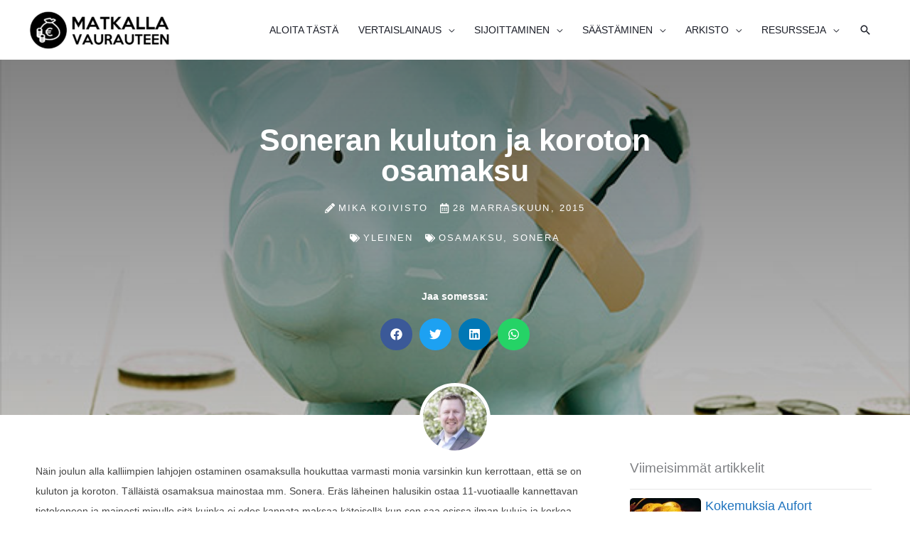

--- FILE ---
content_type: text/html; charset=UTF-8
request_url: https://matkallavaurauteen.com/soneran-kuluton-ja-koroton-osamaksu
body_size: 50008
content:
<!DOCTYPE html>
<html lang="fi">
<head>
<meta charset="UTF-8">
<meta name="viewport" content="width=device-width, initial-scale=1">
	<link rel="profile" href="https://gmpg.org/xfn/11"> 
	<meta name='robots' content='index, follow, max-image-preview:large, max-snippet:-1, max-video-preview:-1' />

	<!-- This site is optimized with the Yoast SEO Premium plugin v23.6 (Yoast SEO v23.7) - https://yoast.com/wordpress/plugins/seo/ -->
	<link rel="canonical" href="https://matkallavaurauteen.com/soneran-kuluton-ja-koroton-osamaksu" />
	<meta property="og:locale" content="fi_FI" />
	<meta property="og:type" content="article" />
	<meta property="og:title" content="Soneran kuluton ja koroton osamaksu" />
	<meta property="og:description" content="Näin joulun alla kalliimpien lahjojen ostaminen osamaksulla houkuttaa varmasti monia varsinkin kun kerrottaan, että se on kuluton ja koroton. Tälläistä osamaksua mainostaa mm. Sonera. Eräs läheinen halusikin ostaa 11-vuotiaalle kannettavan tietokoneen ja mainosti minulle sitä kuinka ei edes kannata maksaa käteisellä kun sen saa osissa ilman kuluja ja korkoa. En ole ikinä nähnyt osamaksua, joka [&hellip;]" />
	<meta property="og:url" content="https://matkallavaurauteen.com/soneran-kuluton-ja-koroton-osamaksu" />
	<meta property="og:site_name" content="Matkalla vaurauteen" />
	<meta property="article:publisher" content="https://www.facebook.com/MatkallaVaurauteen" />
	<meta property="article:published_time" content="2015-11-28T18:15:36+00:00" />
	<meta property="og:image" content="https://matkallavaurauteen.com/wp-content/uploads/2015/08/broken-piggy-bank.jpg" />
	<meta property="og:image:width" content="620" />
	<meta property="og:image:height" content="367" />
	<meta property="og:image:type" content="image/jpeg" />
	<meta name="author" content="Mika Koivisto" />
	<meta name="twitter:card" content="summary_large_image" />
	<meta name="twitter:creator" content="@MatkallaVauraut" />
	<meta name="twitter:site" content="@MatkallaVauraut" />
	<meta name="twitter:label1" content="Kirjoittanut" />
	<meta name="twitter:data1" content="Mika Koivisto" />
	<meta name="twitter:label2" content="Arvioitu lukuaika" />
	<meta name="twitter:data2" content="1 minuutti" />
	<script type="application/ld+json" class="yoast-schema-graph">{"@context":"https://schema.org","@graph":[{"@type":"Article","@id":"https://matkallavaurauteen.com/soneran-kuluton-ja-koroton-osamaksu#article","isPartOf":{"@id":"https://matkallavaurauteen.com/soneran-kuluton-ja-koroton-osamaksu"},"author":{"name":"Mika Koivisto","@id":"https://matkallavaurauteen.com/#/schema/person/813078a4c55f6ccd6ecdc198bf8e5e5a"},"headline":"Soneran kuluton ja koroton osamaksu","datePublished":"2015-11-28T18:15:36+00:00","dateModified":"2015-11-28T18:15:36+00:00","mainEntityOfPage":{"@id":"https://matkallavaurauteen.com/soneran-kuluton-ja-koroton-osamaksu"},"wordCount":223,"commentCount":11,"publisher":{"@id":"https://matkallavaurauteen.com/#organization"},"image":{"@id":"https://matkallavaurauteen.com/soneran-kuluton-ja-koroton-osamaksu#primaryimage"},"thumbnailUrl":"https://matkallavaurauteen.com/wp-content/uploads/2015/08/broken-piggy-bank.jpg","keywords":["osamaksu","sonera"],"inLanguage":"fi","potentialAction":[{"@type":"CommentAction","name":"Comment","target":["https://matkallavaurauteen.com/soneran-kuluton-ja-koroton-osamaksu#respond"]}]},{"@type":"WebPage","@id":"https://matkallavaurauteen.com/soneran-kuluton-ja-koroton-osamaksu","url":"https://matkallavaurauteen.com/soneran-kuluton-ja-koroton-osamaksu","name":"Soneran kuluton ja koroton osamaksu - Matkalla vaurauteen","isPartOf":{"@id":"https://matkallavaurauteen.com/#website"},"primaryImageOfPage":{"@id":"https://matkallavaurauteen.com/soneran-kuluton-ja-koroton-osamaksu#primaryimage"},"image":{"@id":"https://matkallavaurauteen.com/soneran-kuluton-ja-koroton-osamaksu#primaryimage"},"thumbnailUrl":"https://matkallavaurauteen.com/wp-content/uploads/2015/08/broken-piggy-bank.jpg","datePublished":"2015-11-28T18:15:36+00:00","dateModified":"2015-11-28T18:15:36+00:00","breadcrumb":{"@id":"https://matkallavaurauteen.com/soneran-kuluton-ja-koroton-osamaksu#breadcrumb"},"inLanguage":"fi","potentialAction":[{"@type":"ReadAction","target":["https://matkallavaurauteen.com/soneran-kuluton-ja-koroton-osamaksu"]}]},{"@type":"ImageObject","inLanguage":"fi","@id":"https://matkallavaurauteen.com/soneran-kuluton-ja-koroton-osamaksu#primaryimage","url":"https://matkallavaurauteen.com/wp-content/uploads/2015/08/broken-piggy-bank.jpg","contentUrl":"https://matkallavaurauteen.com/wp-content/uploads/2015/08/broken-piggy-bank.jpg","width":620,"height":367},{"@type":"BreadcrumbList","@id":"https://matkallavaurauteen.com/soneran-kuluton-ja-koroton-osamaksu#breadcrumb","itemListElement":[{"@type":"ListItem","position":1,"name":"Etusivu","item":"https://matkallavaurauteen.com/"},{"@type":"ListItem","position":2,"name":"Soneran kuluton ja koroton osamaksu"}]},{"@type":"WebSite","@id":"https://matkallavaurauteen.com/#website","url":"https://matkallavaurauteen.com/","name":"Matkalla vaurauteen","description":"Ajatuksia matkan varrelta taloudelliseen riippumattomuuteen","publisher":{"@id":"https://matkallavaurauteen.com/#organization"},"potentialAction":[{"@type":"SearchAction","target":{"@type":"EntryPoint","urlTemplate":"https://matkallavaurauteen.com/?s={search_term_string}"},"query-input":{"@type":"PropertyValueSpecification","valueRequired":true,"valueName":"search_term_string"}}],"inLanguage":"fi"},{"@type":"Organization","@id":"https://matkallavaurauteen.com/#organization","name":"Matkalla vaurauteen","url":"https://matkallavaurauteen.com/","logo":{"@type":"ImageObject","inLanguage":"fi","@id":"https://matkallavaurauteen.com/#/schema/logo/image/","url":"https://matkallavaurauteen.com/wp-content/uploads/2018/08/matkallavaurauteen.png","contentUrl":"https://matkallavaurauteen.com/wp-content/uploads/2018/08/matkallavaurauteen.png","width":1200,"height":1200,"caption":"Matkalla vaurauteen"},"image":{"@id":"https://matkallavaurauteen.com/#/schema/logo/image/"},"sameAs":["https://www.facebook.com/MatkallaVaurauteen","https://x.com/MatkallaVauraut","https://www.instagram.com/matkallavaurauteen","https://www.linkedin.com/in/mikakoivisto"]},{"@type":"Person","@id":"https://matkallavaurauteen.com/#/schema/person/813078a4c55f6ccd6ecdc198bf8e5e5a","name":"Mika Koivisto","image":{"@type":"ImageObject","inLanguage":"fi","@id":"https://matkallavaurauteen.com/#/schema/person/image/","url":"https://secure.gravatar.com/avatar/cfd2544c23de46dcf8afc8dcb87df0e5?s=96&d=mm&r=g","contentUrl":"https://secure.gravatar.com/avatar/cfd2544c23de46dcf8afc8dcb87df0e5?s=96&d=mm&r=g","caption":"Mika Koivisto"}}]}</script>
	<!-- / Yoast SEO Premium plugin. -->


<link rel='dns-prefetch' href='//matkallavaurauteen.com' />
<link rel='dns-prefetch' href='//www.google.com' />
<link rel='dns-prefetch' href='//www.googletagmanager.com' />
<link rel='dns-prefetch' href='//stats.wp.com' />
<link rel='dns-prefetch' href='//fonts.googleapis.com' />
<link href='https://fonts.gstatic.com' crossorigin rel='preconnect' />
<link rel="alternate" type="application/rss+xml" title="Matkalla vaurauteen &raquo; syöte" href="https://matkallavaurauteen.com/feed" />
<link rel="alternate" type="application/rss+xml" title="Matkalla vaurauteen &raquo; kommenttien syöte" href="https://matkallavaurauteen.com/comments/feed" />
<link rel="alternate" type="application/rss+xml" title="Matkalla vaurauteen &raquo; Soneran kuluton ja koroton osamaksu kommenttien syöte" href="https://matkallavaurauteen.com/soneran-kuluton-ja-koroton-osamaksu/feed" />
<style>.wpfooterbar {font-size:12px;text-align:center}</style><script>function cpLoadCSS(e,t,n){"use strict";var i=window.document.createElement("link"),o=t||window.document.getElementsByTagName("script")[0];return i.rel="stylesheet",i.href=e,i.media="only x",o.parentNode.insertBefore(i,o),setTimeout(function(){i.media=n||"all"}),i}</script><style>.cp-popup-container .cpro-overlay,.cp-popup-container .cp-popup-wrapper{opacity:0;visibility:hidden;display:none}</style><link rel='preload'  href='https://matkallavaurauteen.com/wp-content/themes/astra/assets/css/minified/style.min.css?ver=4.12.1' data-rocket-async="style" as="style" onload="this.onload=null;this.rel='stylesheet'" onerror="this.removeAttribute('data-rocket-async')"  type='text/css' media='all' />
<style id='astra-theme-css-inline-css' type='text/css'>
.ast-no-sidebar .entry-content .alignfull {margin-left: calc( -50vw + 50%);margin-right: calc( -50vw + 50%);max-width: 100vw;width: 100vw;}.ast-no-sidebar .entry-content .alignwide {margin-left: calc(-41vw + 50%);margin-right: calc(-41vw + 50%);max-width: unset;width: unset;}.ast-no-sidebar .entry-content .alignfull .alignfull,.ast-no-sidebar .entry-content .alignfull .alignwide,.ast-no-sidebar .entry-content .alignwide .alignfull,.ast-no-sidebar .entry-content .alignwide .alignwide,.ast-no-sidebar .entry-content .wp-block-column .alignfull,.ast-no-sidebar .entry-content .wp-block-column .alignwide{width: 100%;margin-left: auto;margin-right: auto;}.wp-block-gallery,.blocks-gallery-grid {margin: 0;}.wp-block-separator {max-width: 100px;}.wp-block-separator.is-style-wide,.wp-block-separator.is-style-dots {max-width: none;}.entry-content .has-2-columns .wp-block-column:first-child {padding-right: 10px;}.entry-content .has-2-columns .wp-block-column:last-child {padding-left: 10px;}@media (max-width: 782px) {.entry-content .wp-block-columns .wp-block-column {flex-basis: 100%;}.entry-content .has-2-columns .wp-block-column:first-child {padding-right: 0;}.entry-content .has-2-columns .wp-block-column:last-child {padding-left: 0;}}body .entry-content .wp-block-latest-posts {margin-left: 0;}body .entry-content .wp-block-latest-posts li {list-style: none;}.ast-no-sidebar .ast-container .entry-content .wp-block-latest-posts {margin-left: 0;}.ast-header-break-point .entry-content .alignwide {margin-left: auto;margin-right: auto;}.entry-content .blocks-gallery-item img {margin-bottom: auto;}.wp-block-pullquote {border-top: 4px solid #555d66;border-bottom: 4px solid #555d66;color: #40464d;}:root{--ast-post-nav-space:0;--ast-container-default-xlg-padding:6.67em;--ast-container-default-lg-padding:5.67em;--ast-container-default-slg-padding:4.34em;--ast-container-default-md-padding:3.34em;--ast-container-default-sm-padding:6.67em;--ast-container-default-xs-padding:2.4em;--ast-container-default-xxs-padding:1.4em;--ast-code-block-background:#EEEEEE;--ast-comment-inputs-background:#FAFAFA;--ast-normal-container-width:1200px;--ast-narrow-container-width:750px;--ast-blog-title-font-weight:normal;--ast-blog-meta-weight:inherit;--ast-global-color-primary:var(--ast-global-color-5);--ast-global-color-secondary:var(--ast-global-color-4);--ast-global-color-alternate-background:var(--ast-global-color-7);--ast-global-color-subtle-background:var(--ast-global-color-6);--ast-bg-style-guide:var( --ast-global-color-secondary,--ast-global-color-5 );--ast-shadow-style-guide:0px 0px 4px 0 #00000057;--ast-global-dark-bg-style:#fff;--ast-global-dark-lfs:#fbfbfb;--ast-widget-bg-color:#fafafa;--ast-wc-container-head-bg-color:#fbfbfb;--ast-title-layout-bg:#eeeeee;--ast-search-border-color:#e7e7e7;--ast-lifter-hover-bg:#e6e6e6;--ast-gallery-block-color:#000;--srfm-color-input-label:var(--ast-global-color-2);}html{font-size:87.5%;}a,.page-title{color:#1e73be;}a:hover,a:focus{color:#dd9933;}body,button,input,select,textarea,.ast-button,.ast-custom-button{font-family:'Montserrat',sans-serif;font-weight:500;font-size:14px;font-size:1rem;line-height:var(--ast-body-line-height,1.6em);}blockquote{color:#000000;}p,.entry-content p{margin-bottom:2em;}h1,h2,h3,h4,h5,h6,.entry-content :where(h1,h2,h3,h4,h5,h6),.entry-content :where(h1,h2,h3,h4,h5,h6) a,.site-title,.site-title a{font-family:'Montserrat',sans-serif;font-weight:700;}.site-title{font-size:35px;font-size:2.5rem;display:none;}header .custom-logo-link img{max-width:200px;width:200px;}.astra-logo-svg{width:200px;}.site-header .site-description{font-size:15px;font-size:1.0714285714286rem;display:none;}.entry-title{font-size:1.6em;}.ast-blog-meta-container{font-size:0.85em;}.archive .ast-article-post .ast-article-inner,.blog .ast-article-post .ast-article-inner,.archive .ast-article-post .ast-article-inner:hover,.blog .ast-article-post .ast-article-inner:hover{overflow:hidden;}h1,.entry-content :where(h1),.entry-content :where(h1) a{font-size:42px;font-size:3rem;font-family:'Montserrat',sans-serif;line-height:1.4em;}h2,.entry-content :where(h2),.entry-content :where(h2) a{font-size:38px;font-size:2.7142857142857rem;font-family:'Montserrat',sans-serif;line-height:1.3em;}h3,.entry-content :where(h3),.entry-content :where(h3) a{font-size:30px;font-size:2.1428571428571rem;font-family:'Montserrat',sans-serif;line-height:1.3em;}h4,.entry-content :where(h4),.entry-content :where(h4) a{font-size:20px;font-size:1.4285714285714rem;line-height:1.2em;font-family:'Montserrat',sans-serif;}h5,.entry-content :where(h5),.entry-content :where(h5) a{font-size:18px;font-size:1.2857142857143rem;line-height:1.2em;font-family:'Montserrat',sans-serif;}h6,.entry-content :where(h6),.entry-content :where(h6) a{font-size:15px;font-size:1.0714285714286rem;line-height:1.25em;font-family:'Montserrat',sans-serif;}::selection{background-color:#1b1e28;color:#ffffff;}body,h1,h2,h3,h4,h5,h6,.entry-title a,.entry-content :where(h1,h2,h3,h4,h5,h6),.entry-content :where(h1,h2,h3,h4,h5,h6) a{color:#1b1e28;}.tagcloud a:hover,.tagcloud a:focus,.tagcloud a.current-item{color:#ffffff;border-color:#1e73be;background-color:#1e73be;}input:focus,input[type="text"]:focus,input[type="email"]:focus,input[type="url"]:focus,input[type="password"]:focus,input[type="reset"]:focus,input[type="search"]:focus,textarea:focus{border-color:#1e73be;}input[type="radio"]:checked,input[type=reset],input[type="checkbox"]:checked,input[type="checkbox"]:hover:checked,input[type="checkbox"]:focus:checked,input[type=range]::-webkit-slider-thumb{border-color:#1e73be;background-color:#1e73be;box-shadow:none;}.site-footer a:hover + .post-count,.site-footer a:focus + .post-count{background:#1e73be;border-color:#1e73be;}.single .nav-links .nav-previous,.single .nav-links .nav-next{color:#1e73be;}.entry-meta,.entry-meta *{line-height:1.45;color:#1e73be;}.entry-meta a:not(.ast-button):hover,.entry-meta a:not(.ast-button):hover *,.entry-meta a:not(.ast-button):focus,.entry-meta a:not(.ast-button):focus *,.page-links > .page-link,.page-links .page-link:hover,.post-navigation a:hover{color:#dd9933;}#cat option,.secondary .calendar_wrap thead a,.secondary .calendar_wrap thead a:visited{color:#1e73be;}.secondary .calendar_wrap #today,.ast-progress-val span{background:#1e73be;}.secondary a:hover + .post-count,.secondary a:focus + .post-count{background:#1e73be;border-color:#1e73be;}.calendar_wrap #today > a{color:#ffffff;}.page-links .page-link,.single .post-navigation a{color:#1e73be;}.ast-search-menu-icon .search-form button.search-submit{padding:0 4px;}.ast-search-menu-icon form.search-form{padding-right:0;}.ast-header-search .ast-search-menu-icon.ast-dropdown-active .search-form,.ast-header-search .ast-search-menu-icon.ast-dropdown-active .search-field:focus{transition:all 0.2s;}.search-form input.search-field:focus{outline:none;}.widget-title,.widget .wp-block-heading{font-size:20px;font-size:1.4285714285714rem;color:#1b1e28;}.single .ast-author-details .author-title{color:#dd9933;}.ast-search-menu-icon.slide-search a:focus-visible:focus-visible,.astra-search-icon:focus-visible,#close:focus-visible,a:focus-visible,.ast-menu-toggle:focus-visible,.site .skip-link:focus-visible,.wp-block-loginout input:focus-visible,.wp-block-search.wp-block-search__button-inside .wp-block-search__inside-wrapper,.ast-header-navigation-arrow:focus-visible,.ast-orders-table__row .ast-orders-table__cell:focus-visible,a#ast-apply-coupon:focus-visible,#ast-apply-coupon:focus-visible,#close:focus-visible,.button.search-submit:focus-visible,#search_submit:focus,.normal-search:focus-visible,.ast-header-account-wrap:focus-visible,.astra-cart-drawer-close:focus,.ast-single-variation:focus,.ast-button:focus,.ast-builder-button-wrap:has(.ast-custom-button-link:focus),.ast-builder-button-wrap .ast-custom-button-link:focus{outline-style:dotted;outline-color:inherit;outline-width:thin;}input:focus,input[type="text"]:focus,input[type="email"]:focus,input[type="url"]:focus,input[type="password"]:focus,input[type="reset"]:focus,input[type="search"]:focus,input[type="number"]:focus,textarea:focus,.wp-block-search__input:focus,[data-section="section-header-mobile-trigger"] .ast-button-wrap .ast-mobile-menu-trigger-minimal:focus,.ast-mobile-popup-drawer.active .menu-toggle-close:focus,#ast-scroll-top:focus,#coupon_code:focus,#ast-coupon-code:focus{border-style:dotted;border-color:inherit;border-width:thin;}input{outline:none;}.main-header-menu .menu-link,.ast-header-custom-item a{color:#1b1e28;}.main-header-menu .menu-item:hover > .menu-link,.main-header-menu .menu-item:hover > .ast-menu-toggle,.main-header-menu .ast-masthead-custom-menu-items a:hover,.main-header-menu .menu-item.focus > .menu-link,.main-header-menu .menu-item.focus > .ast-menu-toggle,.main-header-menu .current-menu-item > .menu-link,.main-header-menu .current-menu-ancestor > .menu-link,.main-header-menu .current-menu-item > .ast-menu-toggle,.main-header-menu .current-menu-ancestor > .ast-menu-toggle{color:#1e73be;}.header-main-layout-3 .ast-main-header-bar-alignment{margin-right:auto;}.header-main-layout-2 .site-header-section-left .ast-site-identity{text-align:left;}.site-logo-img img{ transition:all 0.2s linear;}body .ast-oembed-container *{position:absolute;top:0;width:100%;height:100%;left:0;}body .wp-block-embed-pocket-casts .ast-oembed-container *{position:unset;}.ast-header-break-point .ast-mobile-menu-buttons-minimal.menu-toggle{background:transparent;color:#1b1e28;}.ast-header-break-point .ast-mobile-menu-buttons-outline.menu-toggle{background:transparent;border:1px solid #1b1e28;color:#1b1e28;}.ast-header-break-point .ast-mobile-menu-buttons-fill.menu-toggle{background:#1b1e28;color:#ffffff;}.ast-single-post-featured-section + article {margin-top: 2em;}.site-content .ast-single-post-featured-section img {width: 100%;overflow: hidden;object-fit: cover;}.site > .ast-single-related-posts-container {margin-top: 0;}@media (min-width: 769px) {.ast-desktop .ast-container--narrow {max-width: var(--ast-narrow-container-width);margin: 0 auto;}}.ast-page-builder-template .hentry {margin: 0;}.ast-page-builder-template .site-content > .ast-container {max-width: 100%;padding: 0;}.ast-page-builder-template .site .site-content #primary {padding: 0;margin: 0;}.ast-page-builder-template .no-results {text-align: center;margin: 4em auto;}.ast-page-builder-template .ast-pagination {padding: 2em;}.ast-page-builder-template .entry-header.ast-no-title.ast-no-thumbnail {margin-top: 0;}.ast-page-builder-template .entry-header.ast-header-without-markup {margin-top: 0;margin-bottom: 0;}.ast-page-builder-template .entry-header.ast-no-title.ast-no-meta {margin-bottom: 0;}.ast-page-builder-template.single .post-navigation {padding-bottom: 2em;}.ast-page-builder-template.single-post .site-content > .ast-container {max-width: 100%;}.ast-page-builder-template .entry-header {margin-top: 4em;margin-left: auto;margin-right: auto;padding-left: 20px;padding-right: 20px;}.single.ast-page-builder-template .entry-header {padding-left: 20px;padding-right: 20px;}.ast-page-builder-template .ast-archive-description {margin: 4em auto 0;padding-left: 20px;padding-right: 20px;}.ast-page-builder-template.ast-no-sidebar .entry-content .alignwide {margin-left: 0;margin-right: 0;}.ast-small-footer{color:#1b1e28;}.ast-small-footer > .ast-footer-overlay{background-color:#ffffff;;}.ast-small-footer a{color:#828282;}.ast-small-footer a:hover{color:#dd9933;}.footer-adv .footer-adv-overlay{border-top-style:solid;border-top-width:0;border-top-color:#7a7a7a;}@media( max-width: 420px ) {.single .nav-links .nav-previous,.single .nav-links .nav-next {width: 100%;text-align: center;}}.wp-block-buttons.aligncenter{justify-content:center;}@media (max-width:782px){.entry-content .wp-block-columns .wp-block-column{margin-left:0px;}}.wp-block-image.aligncenter{margin-left:auto;margin-right:auto;}.wp-block-table.aligncenter{margin-left:auto;margin-right:auto;}.wp-block-buttons .wp-block-button.is-style-outline .wp-block-button__link.wp-element-button,.ast-outline-button,.wp-block-uagb-buttons-child .uagb-buttons-repeater.ast-outline-button{border-top-width:2px;border-right-width:2px;border-bottom-width:2px;border-left-width:2px;font-family:inherit;font-weight:inherit;font-size:1em;line-height:1em;border-top-left-radius:2px;border-top-right-radius:2px;border-bottom-right-radius:2px;border-bottom-left-radius:2px;}.wp-block-button .wp-block-button__link.wp-element-button.is-style-outline:not(.has-background),.wp-block-button.is-style-outline>.wp-block-button__link.wp-element-button:not(.has-background),.ast-outline-button{background-color:transparent;}.entry-content[data-ast-blocks-layout] > figure{margin-bottom:1em;}.elementor-widget-container .elementor-loop-container .e-loop-item[data-elementor-type="loop-item"]{width:100%;}@media (max-width:768px){.ast-left-sidebar #content > .ast-container{display:flex;flex-direction:column-reverse;width:100%;}.ast-separate-container .ast-article-post,.ast-separate-container .ast-article-single{padding:1.5em 2.14em;}.ast-author-box img.avatar{margin:20px 0 0 0;}}@media (min-width:769px){.ast-separate-container.ast-right-sidebar #primary,.ast-separate-container.ast-left-sidebar #primary{border:0;}.search-no-results.ast-separate-container #primary{margin-bottom:4em;}}.menu-toggle,button,.ast-button,.ast-custom-button,.button,input#submit,input[type="button"],input[type="submit"],input[type="reset"]{color:#ffffff;border-color:#1b1e28;background-color:#1b1e28;border-top-left-radius:2px;border-top-right-radius:2px;border-bottom-right-radius:2px;border-bottom-left-radius:2px;padding-top:10px;padding-right:40px;padding-bottom:10px;padding-left:40px;font-family:inherit;font-weight:inherit;font-size:1em;}button:focus,.menu-toggle:hover,button:hover,.ast-button:hover,.ast-custom-button:hover .button:hover,.ast-custom-button:hover,input[type=reset]:hover,input[type=reset]:focus,input#submit:hover,input#submit:focus,input[type="button"]:hover,input[type="button"]:focus,input[type="submit"]:hover,input[type="submit"]:focus{color:#000000;background-color:#dd9933;border-color:#dd9933;}@media (max-width:768px){.ast-mobile-header-stack .main-header-bar .ast-search-menu-icon{display:inline-block;}.ast-header-break-point.ast-header-custom-item-outside .ast-mobile-header-stack .main-header-bar .ast-search-icon{margin:0;}.ast-comment-avatar-wrap img{max-width:2.5em;}.ast-comment-meta{padding:0 1.8888em 1.3333em;}.ast-separate-container .ast-comment-list li.depth-1{padding:1.5em 2.14em;}.ast-separate-container .comment-respond{padding:2em 2.14em;}}@media (min-width:544px){.ast-container{max-width:100%;}}@media (max-width:544px){.ast-separate-container .ast-article-post,.ast-separate-container .ast-article-single,.ast-separate-container .comments-title,.ast-separate-container .ast-archive-description{padding:1.5em 1em;}.ast-separate-container #content .ast-container{padding-left:0.54em;padding-right:0.54em;}.ast-separate-container .ast-comment-list .bypostauthor{padding:.5em;}.ast-search-menu-icon.ast-dropdown-active .search-field{width:170px;}.site-branding img,.site-header .site-logo-img .custom-logo-link img{max-width:100%;}} #ast-mobile-header .ast-site-header-cart-li a{pointer-events:none;}.ast-no-sidebar.ast-separate-container .entry-content .alignfull {margin-left: -6.67em;margin-right: -6.67em;width: auto;}@media (max-width: 1200px) {.ast-no-sidebar.ast-separate-container .entry-content .alignfull {margin-left: -2.4em;margin-right: -2.4em;}}@media (max-width: 768px) {.ast-no-sidebar.ast-separate-container .entry-content .alignfull {margin-left: -2.14em;margin-right: -2.14em;}}@media (max-width: 544px) {.ast-no-sidebar.ast-separate-container .entry-content .alignfull {margin-left: -1em;margin-right: -1em;}}.ast-no-sidebar.ast-separate-container .entry-content .alignwide {margin-left: -20px;margin-right: -20px;}.ast-no-sidebar.ast-separate-container .entry-content .wp-block-column .alignfull,.ast-no-sidebar.ast-separate-container .entry-content .wp-block-column .alignwide {margin-left: auto;margin-right: auto;width: 100%;}@media (max-width:768px){.site-title{display:none;}.site-header .site-description{display:none;}h1,.entry-content :where(h1),.entry-content :where(h1) a{font-size:30px;}h2,.entry-content :where(h2),.entry-content :where(h2) a{font-size:25px;}h3,.entry-content :where(h3),.entry-content :where(h3) a{font-size:20px;}}@media (max-width:544px){.site-title{display:none;}.site-header .site-description{display:none;}h1,.entry-content :where(h1),.entry-content :where(h1) a{font-size:30px;}h2,.entry-content :where(h2),.entry-content :where(h2) a{font-size:25px;}h3,.entry-content :where(h3),.entry-content :where(h3) a{font-size:20px;}}@media (max-width:768px){html{font-size:79.8%;}}@media (max-width:544px){html{font-size:79.8%;}}@media (min-width:769px){.ast-container{max-width:1240px;}}@font-face {font-family: "Astra";src: url(https://matkallavaurauteen.com/wp-content/themes/astra/assets/fonts/astra.woff) format("woff"),url(https://matkallavaurauteen.com/wp-content/themes/astra/assets/fonts/astra.ttf) format("truetype"),url(https://matkallavaurauteen.com/wp-content/themes/astra/assets/fonts/astra.svg#astra) format("svg");font-weight: normal;font-style: normal;font-display: fallback;}@media (max-width:921px) {.main-header-bar .main-header-bar-navigation{display:none;}}@media (min-width:769px){.blog .site-content > .ast-container,.archive .site-content > .ast-container,.search .site-content > .ast-container{max-width:1100px;}}@media (min-width:769px){.single-post .site-content > .ast-container{max-width:1100px;}}.ast-desktop .main-header-menu.submenu-with-border .sub-menu,.ast-desktop .main-header-menu.submenu-with-border .astra-full-megamenu-wrapper{border-color:#eaeaea;}.ast-desktop .main-header-menu.submenu-with-border .sub-menu{border-top-width:1px;border-right-width:1px;border-left-width:1px;border-bottom-width:1px;border-style:solid;}.ast-desktop .main-header-menu.submenu-with-border .sub-menu .sub-menu{top:-1px;}.ast-desktop .main-header-menu.submenu-with-border .sub-menu .menu-link,.ast-desktop .main-header-menu.submenu-with-border .children .menu-link{border-bottom-width:1px;border-style:solid;border-color:#eaeaea;}@media (min-width:769px){.main-header-menu .sub-menu .menu-item.ast-left-align-sub-menu:hover > .sub-menu,.main-header-menu .sub-menu .menu-item.ast-left-align-sub-menu.focus > .sub-menu{margin-left:-2px;}}.ast-small-footer{border-top-style:solid;border-top-width:0;border-top-color:#fff;}.ast-small-footer-wrap{text-align:center;}.site .comments-area{padding-bottom:3em;}.ast-header-break-point.ast-header-custom-item-inside .main-header-bar .main-header-bar-navigation .ast-search-icon {display: none;}.ast-header-break-point.ast-header-custom-item-inside .main-header-bar .ast-search-menu-icon .search-form {padding: 0;display: block;overflow: hidden;}.ast-header-break-point .ast-header-custom-item .widget:last-child {margin-bottom: 1em;}.ast-header-custom-item .widget {margin: 0.5em;display: inline-block;vertical-align: middle;}.ast-header-custom-item .widget p {margin-bottom: 0;}.ast-header-custom-item .widget li {width: auto;}.ast-header-custom-item-inside .button-custom-menu-item .menu-link {display: none;}.ast-header-custom-item-inside.ast-header-break-point .button-custom-menu-item .ast-custom-button-link {display: none;}.ast-header-custom-item-inside.ast-header-break-point .button-custom-menu-item .menu-link {display: block;}.ast-header-break-point.ast-header-custom-item-outside .main-header-bar .ast-search-icon {margin-right: 1em;}.ast-header-break-point.ast-header-custom-item-inside .main-header-bar .ast-search-menu-icon .search-field,.ast-header-break-point.ast-header-custom-item-inside .main-header-bar .ast-search-menu-icon.ast-inline-search .search-field {width: 100%;padding-right: 5.5em;}.ast-header-break-point.ast-header-custom-item-inside .main-header-bar .ast-search-menu-icon .search-submit {display: block;position: absolute;height: 100%;top: 0;right: 0;padding: 0 1em;border-radius: 0;}.ast-header-break-point .ast-header-custom-item .ast-masthead-custom-menu-items {padding-left: 20px;padding-right: 20px;margin-bottom: 1em;margin-top: 1em;}.ast-header-custom-item-inside.ast-header-break-point .button-custom-menu-item {padding-left: 0;padding-right: 0;margin-top: 0;margin-bottom: 0;}.astra-icon-down_arrow::after {content: "\e900";font-family: Astra;}.astra-icon-close::after {content: "\e5cd";font-family: Astra;}.astra-icon-drag_handle::after {content: "\e25d";font-family: Astra;}.astra-icon-format_align_justify::after {content: "\e235";font-family: Astra;}.astra-icon-menu::after {content: "\e5d2";font-family: Astra;}.astra-icon-reorder::after {content: "\e8fe";font-family: Astra;}.astra-icon-search::after {content: "\e8b6";font-family: Astra;}.astra-icon-zoom_in::after {content: "\e56b";font-family: Astra;}.astra-icon-check-circle::after {content: "\e901";font-family: Astra;}.astra-icon-shopping-cart::after {content: "\f07a";font-family: Astra;}.astra-icon-shopping-bag::after {content: "\f290";font-family: Astra;}.astra-icon-shopping-basket::after {content: "\f291";font-family: Astra;}.astra-icon-circle-o::after {content: "\e903";font-family: Astra;}.astra-icon-certificate::after {content: "\e902";font-family: Astra;}blockquote {padding: 1.2em;}:root .has-ast-global-color-0-color{color:var(--ast-global-color-0);}:root .has-ast-global-color-0-background-color{background-color:var(--ast-global-color-0);}:root .wp-block-button .has-ast-global-color-0-color{color:var(--ast-global-color-0);}:root .wp-block-button .has-ast-global-color-0-background-color{background-color:var(--ast-global-color-0);}:root .has-ast-global-color-1-color{color:var(--ast-global-color-1);}:root .has-ast-global-color-1-background-color{background-color:var(--ast-global-color-1);}:root .wp-block-button .has-ast-global-color-1-color{color:var(--ast-global-color-1);}:root .wp-block-button .has-ast-global-color-1-background-color{background-color:var(--ast-global-color-1);}:root .has-ast-global-color-2-color{color:var(--ast-global-color-2);}:root .has-ast-global-color-2-background-color{background-color:var(--ast-global-color-2);}:root .wp-block-button .has-ast-global-color-2-color{color:var(--ast-global-color-2);}:root .wp-block-button .has-ast-global-color-2-background-color{background-color:var(--ast-global-color-2);}:root .has-ast-global-color-3-color{color:var(--ast-global-color-3);}:root .has-ast-global-color-3-background-color{background-color:var(--ast-global-color-3);}:root .wp-block-button .has-ast-global-color-3-color{color:var(--ast-global-color-3);}:root .wp-block-button .has-ast-global-color-3-background-color{background-color:var(--ast-global-color-3);}:root .has-ast-global-color-4-color{color:var(--ast-global-color-4);}:root .has-ast-global-color-4-background-color{background-color:var(--ast-global-color-4);}:root .wp-block-button .has-ast-global-color-4-color{color:var(--ast-global-color-4);}:root .wp-block-button .has-ast-global-color-4-background-color{background-color:var(--ast-global-color-4);}:root .has-ast-global-color-5-color{color:var(--ast-global-color-5);}:root .has-ast-global-color-5-background-color{background-color:var(--ast-global-color-5);}:root .wp-block-button .has-ast-global-color-5-color{color:var(--ast-global-color-5);}:root .wp-block-button .has-ast-global-color-5-background-color{background-color:var(--ast-global-color-5);}:root .has-ast-global-color-6-color{color:var(--ast-global-color-6);}:root .has-ast-global-color-6-background-color{background-color:var(--ast-global-color-6);}:root .wp-block-button .has-ast-global-color-6-color{color:var(--ast-global-color-6);}:root .wp-block-button .has-ast-global-color-6-background-color{background-color:var(--ast-global-color-6);}:root .has-ast-global-color-7-color{color:var(--ast-global-color-7);}:root .has-ast-global-color-7-background-color{background-color:var(--ast-global-color-7);}:root .wp-block-button .has-ast-global-color-7-color{color:var(--ast-global-color-7);}:root .wp-block-button .has-ast-global-color-7-background-color{background-color:var(--ast-global-color-7);}:root .has-ast-global-color-8-color{color:var(--ast-global-color-8);}:root .has-ast-global-color-8-background-color{background-color:var(--ast-global-color-8);}:root .wp-block-button .has-ast-global-color-8-color{color:var(--ast-global-color-8);}:root .wp-block-button .has-ast-global-color-8-background-color{background-color:var(--ast-global-color-8);}:root{--ast-global-color-0:#0170B9;--ast-global-color-1:#3a3a3a;--ast-global-color-2:#3a3a3a;--ast-global-color-3:#4B4F58;--ast-global-color-4:#F5F5F5;--ast-global-color-5:#FFFFFF;--ast-global-color-6:#E5E5E5;--ast-global-color-7:#424242;--ast-global-color-8:#000000;}:root {--ast-border-color : #dddddd;}.ast-single-entry-banner {-js-display: flex;display: flex;flex-direction: column;justify-content: center;text-align: center;position: relative;background: var(--ast-title-layout-bg);}.ast-single-entry-banner[data-banner-layout="layout-1"] {max-width: 1200px;background: inherit;padding: 20px 0;}.ast-single-entry-banner[data-banner-width-type="custom"] {margin: 0 auto;width: 100%;}.ast-single-entry-banner + .site-content .entry-header {margin-bottom: 0;}.site .ast-author-avatar {--ast-author-avatar-size: ;}a.ast-underline-text {text-decoration: underline;}.ast-container > .ast-terms-link {position: relative;display: block;}a.ast-button.ast-badge-tax {padding: 4px 8px;border-radius: 3px;font-size: inherit;}header.entry-header{text-align:left;}header.entry-header > *:not(:last-child){margin-bottom:10px;}@media (max-width:768px){header.entry-header{text-align:left;}}@media (max-width:544px){header.entry-header{text-align:left;}}.ast-archive-entry-banner {-js-display: flex;display: flex;flex-direction: column;justify-content: center;text-align: center;position: relative;background: var(--ast-title-layout-bg);}.ast-archive-entry-banner[data-banner-width-type="custom"] {margin: 0 auto;width: 100%;}.ast-archive-entry-banner[data-banner-layout="layout-1"] {background: inherit;padding: 20px 0;text-align: left;}body.archive .ast-archive-description{max-width:1200px;width:100%;text-align:left;padding-top:3em;padding-right:3em;padding-bottom:3em;padding-left:3em;}body.archive .ast-archive-description .ast-archive-title,body.archive .ast-archive-description .ast-archive-title *{font-size:40px;font-size:2.8571428571429rem;}body.archive .ast-archive-description > *:not(:last-child){margin-bottom:10px;}@media (max-width:768px){body.archive .ast-archive-description{text-align:left;}}@media (max-width:544px){body.archive .ast-archive-description{text-align:left;}}.ast-breadcrumbs .trail-browse,.ast-breadcrumbs .trail-items,.ast-breadcrumbs .trail-items li{display:inline-block;margin:0;padding:0;border:none;background:inherit;text-indent:0;text-decoration:none;}.ast-breadcrumbs .trail-browse{font-size:inherit;font-style:inherit;font-weight:inherit;color:inherit;}.ast-breadcrumbs .trail-items{list-style:none;}.trail-items li::after{padding:0 0.3em;content:"\00bb";}.trail-items li:last-of-type::after{display:none;}h1,h2,h3,h4,h5,h6,.entry-content :where(h1,h2,h3,h4,h5,h6){color:var(--ast-global-color-2);}.elementor-posts-container [CLASS*="ast-width-"]{width:100%;}.elementor-template-full-width .ast-container{display:block;}.elementor-screen-only,.screen-reader-text,.screen-reader-text span,.ui-helper-hidden-accessible{top:0 !important;}@media (max-width:544px){.elementor-element .elementor-wc-products .woocommerce[class*="columns-"] ul.products li.product{width:auto;margin:0;}.elementor-element .woocommerce .woocommerce-result-count{float:none;}}.ast-header-break-point .main-header-bar{border-bottom-width:0;}@media (min-width:769px){.main-header-bar{border-bottom-width:0;}}.ast-flex{-webkit-align-content:center;-ms-flex-line-pack:center;align-content:center;-webkit-box-align:center;-webkit-align-items:center;-moz-box-align:center;-ms-flex-align:center;align-items:center;}.main-header-bar{padding:1em 0;}.ast-site-identity{padding:0;}.header-main-layout-1 .ast-flex.main-header-container,.header-main-layout-3 .ast-flex.main-header-container{-webkit-align-content:center;-ms-flex-line-pack:center;align-content:center;-webkit-box-align:center;-webkit-align-items:center;-moz-box-align:center;-ms-flex-align:center;align-items:center;}.header-main-layout-1 .ast-flex.main-header-container,.header-main-layout-3 .ast-flex.main-header-container{-webkit-align-content:center;-ms-flex-line-pack:center;align-content:center;-webkit-box-align:center;-webkit-align-items:center;-moz-box-align:center;-ms-flex-align:center;align-items:center;}.main-header-menu .sub-menu .menu-item.menu-item-has-children > .menu-link:after{position:absolute;right:1em;top:50%;transform:translate(0,-50%) rotate(270deg);}.ast-header-break-point .main-header-bar .main-header-bar-navigation .page_item_has_children > .ast-menu-toggle::before,.ast-header-break-point .main-header-bar .main-header-bar-navigation .menu-item-has-children > .ast-menu-toggle::before,.ast-mobile-popup-drawer .main-header-bar-navigation .menu-item-has-children>.ast-menu-toggle::before,.ast-header-break-point .ast-mobile-header-wrap .main-header-bar-navigation .menu-item-has-children > .ast-menu-toggle::before{font-weight:bold;content:"\e900";font-family:Astra;text-decoration:inherit;display:inline-block;}.ast-header-break-point .main-navigation ul.sub-menu .menu-item .menu-link:before{content:"\e900";font-family:Astra;font-size:.65em;text-decoration:inherit;display:inline-block;transform:translate(0,-2px) rotateZ(270deg);margin-right:5px;}.widget_search .search-form:after{font-family:Astra;font-size:1.2em;font-weight:normal;content:"\e8b6";position:absolute;top:50%;right:15px;transform:translate(0,-50%);}.astra-search-icon::before{content:"\e8b6";font-family:Astra;font-style:normal;font-weight:normal;text-decoration:inherit;text-align:center;-webkit-font-smoothing:antialiased;-moz-osx-font-smoothing:grayscale;z-index:3;}.main-header-bar .main-header-bar-navigation .page_item_has_children > a:after,.main-header-bar .main-header-bar-navigation .menu-item-has-children > a:after,.menu-item-has-children .ast-header-navigation-arrow:after{content:"\e900";display:inline-block;font-family:Astra;font-size:.6rem;font-weight:bold;text-rendering:auto;-webkit-font-smoothing:antialiased;-moz-osx-font-smoothing:grayscale;margin-left:10px;line-height:normal;}.menu-item-has-children .sub-menu .ast-header-navigation-arrow:after{margin-left:0;}.ast-mobile-popup-drawer .main-header-bar-navigation .ast-submenu-expanded>.ast-menu-toggle::before{transform:rotateX(180deg);}.ast-header-break-point .main-header-bar-navigation .menu-item-has-children > .menu-link:after{display:none;}@media (min-width:769px){.ast-builder-menu .main-navigation > ul > li:last-child a{margin-right:0;}}.ast-separate-container .ast-article-inner{background-color:#ffffff;}.ast-separate-container .ast-article-single:not(.ast-related-post),.ast-separate-container .error-404,.ast-separate-container .no-results,.single.ast-separate-container.ast-author-meta,.ast-separate-container .related-posts-title-wrapper,.ast-separate-container .comments-count-wrapper,.ast-box-layout.ast-plain-container .site-content,.ast-padded-layout.ast-plain-container .site-content,.ast-separate-container .ast-archive-description,.ast-separate-container .comments-area .comment-respond,.ast-separate-container .comments-area .ast-comment-list li,.ast-separate-container .comments-area .comments-title{background-color:#ffffff;}.ast-separate-container.ast-two-container #secondary .widget{background-color:#ffffff;}#ast-scroll-top {display: none;position: fixed;text-align: center;cursor: pointer;z-index: 99;width: 2.1em;height: 2.1em;line-height: 2.1;color: #ffffff;border-radius: 2px;content: "";outline: inherit;}@media (min-width: 769px) {#ast-scroll-top {content: "769";}}#ast-scroll-top .ast-icon.icon-arrow svg {margin-left: 0px;vertical-align: middle;transform: translate(0,-20%) rotate(180deg);width: 1.6em;}.ast-scroll-to-top-right {right: 30px;bottom: 30px;}.ast-scroll-to-top-left {left: 30px;bottom: 30px;}#ast-scroll-top{background-color:#1e73be;font-size:15px;}.ast-scroll-top-icon::before{content:"\e900";font-family:Astra;text-decoration:inherit;}.ast-scroll-top-icon{transform:rotate(180deg);}@media (max-width:768px){#ast-scroll-top .ast-icon.icon-arrow svg{width:1em;}}:root{--e-global-color-astglobalcolor0:#0170B9;--e-global-color-astglobalcolor1:#3a3a3a;--e-global-color-astglobalcolor2:#3a3a3a;--e-global-color-astglobalcolor3:#4B4F58;--e-global-color-astglobalcolor4:#F5F5F5;--e-global-color-astglobalcolor5:#FFFFFF;--e-global-color-astglobalcolor6:#E5E5E5;--e-global-color-astglobalcolor7:#424242;--e-global-color-astglobalcolor8:#000000;}.comment-reply-title{font-size:23px;font-size:1.6428571428571rem;}.ast-comment-meta{line-height:1.666666667;color:#1e73be;font-size:11px;font-size:0.78571428571429rem;}.ast-comment-list #cancel-comment-reply-link{font-size:14px;font-size:1rem;}.comments-count-wrapper {padding: 2em 0;}.comments-count-wrapper .comments-title {font-weight: normal;word-wrap: break-word;}.ast-comment-list {margin: 0;word-wrap: break-word;padding-bottom: 0.5em;list-style: none;}.site-content article .comments-area {border-top: 1px solid var(--ast-single-post-border,var(--ast-border-color));}.ast-comment-list li {list-style: none;}.ast-comment-list li.depth-1 .ast-comment,.ast-comment-list li.depth-2 .ast-comment {border-bottom: 1px solid #eeeeee;}.ast-comment-list .comment-respond {padding: 1em 0;border-bottom: 1px solid #dddddd;}.ast-comment-list .comment-respond .comment-reply-title {margin-top: 0;padding-top: 0;}.ast-comment-list .comment-respond p {margin-bottom: .5em;}.ast-comment-list .ast-comment-edit-reply-wrap {-js-display: flex;display: flex;justify-content: flex-end;}.ast-comment-list .ast-edit-link {flex: 1;}.ast-comment-list .comment-awaiting-moderation {margin-bottom: 0;}.ast-comment {padding: 1em 0 ;}.ast-comment-avatar-wrap img {border-radius: 50%;}.ast-comment-content {clear: both;}.ast-comment-cite-wrap {text-align: left;}.ast-comment-cite-wrap cite {font-style: normal;}.comment-reply-title {padding-top: 1em;font-weight: normal;line-height: 1.65;}.ast-comment-meta {margin-bottom: 0.5em;}.comments-area {border-top: 1px solid #eeeeee;margin-top: 2em;}.comments-area .comment-form-comment {width: 100%;border: none;margin: 0;padding: 0;}.comments-area .comment-notes,.comments-area .comment-textarea,.comments-area .form-allowed-tags {margin-bottom: 1.5em;}.comments-area .form-submit {margin-bottom: 0;}.comments-area textarea#comment,.comments-area .ast-comment-formwrap input[type="text"] {width: 100%;border-radius: 0;vertical-align: middle;margin-bottom: 10px;}.comments-area .no-comments {margin-top: 0.5em;margin-bottom: 0.5em;}.comments-area p.logged-in-as {margin-bottom: 1em;}.ast-separate-container .comments-count-wrapper {background-color: #fff;padding: 2em 6.67em 0;}@media (max-width: 1200px) {.ast-separate-container .comments-count-wrapper {padding: 2em 3.34em;}}.ast-separate-container .comments-area {border-top: 0;}.ast-separate-container .ast-comment-list {padding-bottom: 0;}.ast-separate-container .ast-comment-list li {background-color: #fff;}.ast-separate-container .ast-comment-list li.depth-1 .children li {padding-bottom: 0;padding-top: 0;margin-bottom: 0;}.ast-separate-container .ast-comment-list li.depth-1 .ast-comment,.ast-separate-container .ast-comment-list li.depth-2 .ast-comment {border-bottom: 0;}.ast-separate-container .ast-comment-list .comment-respond {padding-top: 0;padding-bottom: 1em;background-color: transparent;}.ast-separate-container .ast-comment-list .pingback p {margin-bottom: 0;}.ast-separate-container .ast-comment-list .bypostauthor {padding: 2em;margin-bottom: 1em;}.ast-separate-container .ast-comment-list .bypostauthor li {background: transparent;margin-bottom: 0;padding: 0 0 0 2em;}.ast-separate-container .comment-reply-title {padding-top: 0;}.comment-content a {word-wrap: break-word;}.comment-form-legend {margin-bottom: unset;padding: 0 0.5em;}.ast-separate-container .ast-comment-list li.depth-1 {padding: 4em 6.67em;margin-bottom: 2em;}@media (max-width: 1200px) {.ast-separate-container .ast-comment-list li.depth-1 {padding: 3em 3.34em;}}.ast-separate-container .comment-respond {background-color: #fff;padding: 4em 6.67em;border-bottom: 0;}@media (max-width: 1200px) {.ast-separate-container .comment-respond {padding: 3em 2.34em;}}.ast-comment-list .children {margin-left: 2em;}@media (max-width: 992px) {.ast-comment-list .children {margin-left: 1em;}}.ast-comment-list #cancel-comment-reply-link {white-space: nowrap;font-size: 15px;font-size: 1rem;margin-left: 1em;}.ast-comment-avatar-wrap {float: left;clear: right;margin-right: 1.33333em;}.ast-comment-meta-wrap {float: left;clear: right;padding: 0 0 1.33333em;}.ast-comment-time .timendate,.ast-comment-time .reply {margin-right: 0.5em;}.comments-area #wp-comment-cookies-consent {margin-right: 10px;}.ast-page-builder-template .comments-area {padding-left: 20px;padding-right: 20px;margin-top: 0;margin-bottom: 2em;}.ast-separate-container .ast-comment-list .bypostauthor .bypostauthor {background: transparent;margin-bottom: 0;padding-right: 0;padding-bottom: 0;padding-top: 0;}@media (min-width:769px){.ast-separate-container .ast-comment-list li .comment-respond{padding-left:2.66666em;padding-right:2.66666em;}}@media (max-width:544px){.ast-separate-container .comments-count-wrapper{padding:1.5em 1em;}.ast-separate-container .ast-comment-list li.depth-1{padding:1.5em 1em;margin-bottom:1.5em;}.ast-separate-container .ast-comment-list .bypostauthor{padding:.5em;}.ast-separate-container .comment-respond{padding:1.5em 1em;}.ast-separate-container .ast-comment-list .bypostauthor li{padding:0 0 0 .5em;}.ast-comment-list .children{margin-left:0.66666em;}}@media (max-width:768px){.ast-comment-avatar-wrap img{max-width:2.5em;}.comments-area{margin-top:1.5em;}.ast-separate-container .comments-count-wrapper{padding:2em 2.14em;}.ast-separate-container .ast-comment-list li.depth-1{padding:1.5em 2.14em;}.ast-separate-container .comment-respond{padding:2em 2.14em;}}@media (max-width:768px){.ast-comment-avatar-wrap{margin-right:0.5em;}}
</style>

<style id='wp-emoji-styles-inline-css' type='text/css'>

	img.wp-smiley, img.emoji {
		display: inline !important;
		border: none !important;
		box-shadow: none !important;
		height: 1em !important;
		width: 1em !important;
		margin: 0 0.07em !important;
		vertical-align: -0.1em !important;
		background: none !important;
		padding: 0 !important;
	}
</style>
<link rel='preload'  href='https://matkallavaurauteen.com/wp-includes/css/dist/block-library/style.min.css?ver=6.6.4' data-rocket-async="style" as="style" onload="this.onload=null;this.rel='stylesheet'" onerror="this.removeAttribute('data-rocket-async')"  type='text/css' media='all' />
<link rel='preload'  href='https://matkallavaurauteen.com/wp-includes/js/mediaelement/mediaelementplayer-legacy.min.css?ver=4.2.17' data-rocket-async="style" as="style" onload="this.onload=null;this.rel='stylesheet'" onerror="this.removeAttribute('data-rocket-async')"  type='text/css' media='all' />
<link rel='preload'  href='https://matkallavaurauteen.com/wp-includes/js/mediaelement/wp-mediaelement.min.css?ver=6.6.4' data-rocket-async="style" as="style" onload="this.onload=null;this.rel='stylesheet'" onerror="this.removeAttribute('data-rocket-async')"  type='text/css' media='all' />
<style id='jetpack-sharing-buttons-style-inline-css' type='text/css'>
.jetpack-sharing-buttons__services-list{display:flex;flex-direction:row;flex-wrap:wrap;gap:0;list-style-type:none;margin:5px;padding:0}.jetpack-sharing-buttons__services-list.has-small-icon-size{font-size:12px}.jetpack-sharing-buttons__services-list.has-normal-icon-size{font-size:16px}.jetpack-sharing-buttons__services-list.has-large-icon-size{font-size:24px}.jetpack-sharing-buttons__services-list.has-huge-icon-size{font-size:36px}@media print{.jetpack-sharing-buttons__services-list{display:none!important}}.editor-styles-wrapper .wp-block-jetpack-sharing-buttons{gap:0;padding-inline-start:0}ul.jetpack-sharing-buttons__services-list.has-background{padding:1.25em 2.375em}
</style>
<style id='global-styles-inline-css' type='text/css'>
:root{--wp--preset--aspect-ratio--square: 1;--wp--preset--aspect-ratio--4-3: 4/3;--wp--preset--aspect-ratio--3-4: 3/4;--wp--preset--aspect-ratio--3-2: 3/2;--wp--preset--aspect-ratio--2-3: 2/3;--wp--preset--aspect-ratio--16-9: 16/9;--wp--preset--aspect-ratio--9-16: 9/16;--wp--preset--color--black: #000000;--wp--preset--color--cyan-bluish-gray: #abb8c3;--wp--preset--color--white: #ffffff;--wp--preset--color--pale-pink: #f78da7;--wp--preset--color--vivid-red: #cf2e2e;--wp--preset--color--luminous-vivid-orange: #ff6900;--wp--preset--color--luminous-vivid-amber: #fcb900;--wp--preset--color--light-green-cyan: #7bdcb5;--wp--preset--color--vivid-green-cyan: #00d084;--wp--preset--color--pale-cyan-blue: #8ed1fc;--wp--preset--color--vivid-cyan-blue: #0693e3;--wp--preset--color--vivid-purple: #9b51e0;--wp--preset--color--ast-global-color-0: var(--ast-global-color-0);--wp--preset--color--ast-global-color-1: var(--ast-global-color-1);--wp--preset--color--ast-global-color-2: var(--ast-global-color-2);--wp--preset--color--ast-global-color-3: var(--ast-global-color-3);--wp--preset--color--ast-global-color-4: var(--ast-global-color-4);--wp--preset--color--ast-global-color-5: var(--ast-global-color-5);--wp--preset--color--ast-global-color-6: var(--ast-global-color-6);--wp--preset--color--ast-global-color-7: var(--ast-global-color-7);--wp--preset--color--ast-global-color-8: var(--ast-global-color-8);--wp--preset--gradient--vivid-cyan-blue-to-vivid-purple: linear-gradient(135deg,rgba(6,147,227,1) 0%,rgb(155,81,224) 100%);--wp--preset--gradient--light-green-cyan-to-vivid-green-cyan: linear-gradient(135deg,rgb(122,220,180) 0%,rgb(0,208,130) 100%);--wp--preset--gradient--luminous-vivid-amber-to-luminous-vivid-orange: linear-gradient(135deg,rgba(252,185,0,1) 0%,rgba(255,105,0,1) 100%);--wp--preset--gradient--luminous-vivid-orange-to-vivid-red: linear-gradient(135deg,rgba(255,105,0,1) 0%,rgb(207,46,46) 100%);--wp--preset--gradient--very-light-gray-to-cyan-bluish-gray: linear-gradient(135deg,rgb(238,238,238) 0%,rgb(169,184,195) 100%);--wp--preset--gradient--cool-to-warm-spectrum: linear-gradient(135deg,rgb(74,234,220) 0%,rgb(151,120,209) 20%,rgb(207,42,186) 40%,rgb(238,44,130) 60%,rgb(251,105,98) 80%,rgb(254,248,76) 100%);--wp--preset--gradient--blush-light-purple: linear-gradient(135deg,rgb(255,206,236) 0%,rgb(152,150,240) 100%);--wp--preset--gradient--blush-bordeaux: linear-gradient(135deg,rgb(254,205,165) 0%,rgb(254,45,45) 50%,rgb(107,0,62) 100%);--wp--preset--gradient--luminous-dusk: linear-gradient(135deg,rgb(255,203,112) 0%,rgb(199,81,192) 50%,rgb(65,88,208) 100%);--wp--preset--gradient--pale-ocean: linear-gradient(135deg,rgb(255,245,203) 0%,rgb(182,227,212) 50%,rgb(51,167,181) 100%);--wp--preset--gradient--electric-grass: linear-gradient(135deg,rgb(202,248,128) 0%,rgb(113,206,126) 100%);--wp--preset--gradient--midnight: linear-gradient(135deg,rgb(2,3,129) 0%,rgb(40,116,252) 100%);--wp--preset--font-size--small: 13px;--wp--preset--font-size--medium: 20px;--wp--preset--font-size--large: 36px;--wp--preset--font-size--x-large: 42px;--wp--preset--spacing--20: 0.44rem;--wp--preset--spacing--30: 0.67rem;--wp--preset--spacing--40: 1rem;--wp--preset--spacing--50: 1.5rem;--wp--preset--spacing--60: 2.25rem;--wp--preset--spacing--70: 3.38rem;--wp--preset--spacing--80: 5.06rem;--wp--preset--shadow--natural: 6px 6px 9px rgba(0, 0, 0, 0.2);--wp--preset--shadow--deep: 12px 12px 50px rgba(0, 0, 0, 0.4);--wp--preset--shadow--sharp: 6px 6px 0px rgba(0, 0, 0, 0.2);--wp--preset--shadow--outlined: 6px 6px 0px -3px rgba(255, 255, 255, 1), 6px 6px rgba(0, 0, 0, 1);--wp--preset--shadow--crisp: 6px 6px 0px rgba(0, 0, 0, 1);}:root { --wp--style--global--content-size: var(--wp--custom--ast-content-width-size);--wp--style--global--wide-size: var(--wp--custom--ast-wide-width-size); }:where(body) { margin: 0; }.wp-site-blocks > .alignleft { float: left; margin-right: 2em; }.wp-site-blocks > .alignright { float: right; margin-left: 2em; }.wp-site-blocks > .aligncenter { justify-content: center; margin-left: auto; margin-right: auto; }:where(.wp-site-blocks) > * { margin-block-start: 24px; margin-block-end: 0; }:where(.wp-site-blocks) > :first-child { margin-block-start: 0; }:where(.wp-site-blocks) > :last-child { margin-block-end: 0; }:root { --wp--style--block-gap: 24px; }:root :where(.is-layout-flow) > :first-child{margin-block-start: 0;}:root :where(.is-layout-flow) > :last-child{margin-block-end: 0;}:root :where(.is-layout-flow) > *{margin-block-start: 24px;margin-block-end: 0;}:root :where(.is-layout-constrained) > :first-child{margin-block-start: 0;}:root :where(.is-layout-constrained) > :last-child{margin-block-end: 0;}:root :where(.is-layout-constrained) > *{margin-block-start: 24px;margin-block-end: 0;}:root :where(.is-layout-flex){gap: 24px;}:root :where(.is-layout-grid){gap: 24px;}.is-layout-flow > .alignleft{float: left;margin-inline-start: 0;margin-inline-end: 2em;}.is-layout-flow > .alignright{float: right;margin-inline-start: 2em;margin-inline-end: 0;}.is-layout-flow > .aligncenter{margin-left: auto !important;margin-right: auto !important;}.is-layout-constrained > .alignleft{float: left;margin-inline-start: 0;margin-inline-end: 2em;}.is-layout-constrained > .alignright{float: right;margin-inline-start: 2em;margin-inline-end: 0;}.is-layout-constrained > .aligncenter{margin-left: auto !important;margin-right: auto !important;}.is-layout-constrained > :where(:not(.alignleft):not(.alignright):not(.alignfull)){max-width: var(--wp--style--global--content-size);margin-left: auto !important;margin-right: auto !important;}.is-layout-constrained > .alignwide{max-width: var(--wp--style--global--wide-size);}body .is-layout-flex{display: flex;}.is-layout-flex{flex-wrap: wrap;align-items: center;}.is-layout-flex > :is(*, div){margin: 0;}body .is-layout-grid{display: grid;}.is-layout-grid > :is(*, div){margin: 0;}body{padding-top: 0px;padding-right: 0px;padding-bottom: 0px;padding-left: 0px;}a:where(:not(.wp-element-button)){text-decoration: none;}:root :where(.wp-element-button, .wp-block-button__link){background-color: #32373c;border-width: 0;color: #fff;font-family: inherit;font-size: inherit;line-height: inherit;padding: calc(0.667em + 2px) calc(1.333em + 2px);text-decoration: none;}.has-black-color{color: var(--wp--preset--color--black) !important;}.has-cyan-bluish-gray-color{color: var(--wp--preset--color--cyan-bluish-gray) !important;}.has-white-color{color: var(--wp--preset--color--white) !important;}.has-pale-pink-color{color: var(--wp--preset--color--pale-pink) !important;}.has-vivid-red-color{color: var(--wp--preset--color--vivid-red) !important;}.has-luminous-vivid-orange-color{color: var(--wp--preset--color--luminous-vivid-orange) !important;}.has-luminous-vivid-amber-color{color: var(--wp--preset--color--luminous-vivid-amber) !important;}.has-light-green-cyan-color{color: var(--wp--preset--color--light-green-cyan) !important;}.has-vivid-green-cyan-color{color: var(--wp--preset--color--vivid-green-cyan) !important;}.has-pale-cyan-blue-color{color: var(--wp--preset--color--pale-cyan-blue) !important;}.has-vivid-cyan-blue-color{color: var(--wp--preset--color--vivid-cyan-blue) !important;}.has-vivid-purple-color{color: var(--wp--preset--color--vivid-purple) !important;}.has-ast-global-color-0-color{color: var(--wp--preset--color--ast-global-color-0) !important;}.has-ast-global-color-1-color{color: var(--wp--preset--color--ast-global-color-1) !important;}.has-ast-global-color-2-color{color: var(--wp--preset--color--ast-global-color-2) !important;}.has-ast-global-color-3-color{color: var(--wp--preset--color--ast-global-color-3) !important;}.has-ast-global-color-4-color{color: var(--wp--preset--color--ast-global-color-4) !important;}.has-ast-global-color-5-color{color: var(--wp--preset--color--ast-global-color-5) !important;}.has-ast-global-color-6-color{color: var(--wp--preset--color--ast-global-color-6) !important;}.has-ast-global-color-7-color{color: var(--wp--preset--color--ast-global-color-7) !important;}.has-ast-global-color-8-color{color: var(--wp--preset--color--ast-global-color-8) !important;}.has-black-background-color{background-color: var(--wp--preset--color--black) !important;}.has-cyan-bluish-gray-background-color{background-color: var(--wp--preset--color--cyan-bluish-gray) !important;}.has-white-background-color{background-color: var(--wp--preset--color--white) !important;}.has-pale-pink-background-color{background-color: var(--wp--preset--color--pale-pink) !important;}.has-vivid-red-background-color{background-color: var(--wp--preset--color--vivid-red) !important;}.has-luminous-vivid-orange-background-color{background-color: var(--wp--preset--color--luminous-vivid-orange) !important;}.has-luminous-vivid-amber-background-color{background-color: var(--wp--preset--color--luminous-vivid-amber) !important;}.has-light-green-cyan-background-color{background-color: var(--wp--preset--color--light-green-cyan) !important;}.has-vivid-green-cyan-background-color{background-color: var(--wp--preset--color--vivid-green-cyan) !important;}.has-pale-cyan-blue-background-color{background-color: var(--wp--preset--color--pale-cyan-blue) !important;}.has-vivid-cyan-blue-background-color{background-color: var(--wp--preset--color--vivid-cyan-blue) !important;}.has-vivid-purple-background-color{background-color: var(--wp--preset--color--vivid-purple) !important;}.has-ast-global-color-0-background-color{background-color: var(--wp--preset--color--ast-global-color-0) !important;}.has-ast-global-color-1-background-color{background-color: var(--wp--preset--color--ast-global-color-1) !important;}.has-ast-global-color-2-background-color{background-color: var(--wp--preset--color--ast-global-color-2) !important;}.has-ast-global-color-3-background-color{background-color: var(--wp--preset--color--ast-global-color-3) !important;}.has-ast-global-color-4-background-color{background-color: var(--wp--preset--color--ast-global-color-4) !important;}.has-ast-global-color-5-background-color{background-color: var(--wp--preset--color--ast-global-color-5) !important;}.has-ast-global-color-6-background-color{background-color: var(--wp--preset--color--ast-global-color-6) !important;}.has-ast-global-color-7-background-color{background-color: var(--wp--preset--color--ast-global-color-7) !important;}.has-ast-global-color-8-background-color{background-color: var(--wp--preset--color--ast-global-color-8) !important;}.has-black-border-color{border-color: var(--wp--preset--color--black) !important;}.has-cyan-bluish-gray-border-color{border-color: var(--wp--preset--color--cyan-bluish-gray) !important;}.has-white-border-color{border-color: var(--wp--preset--color--white) !important;}.has-pale-pink-border-color{border-color: var(--wp--preset--color--pale-pink) !important;}.has-vivid-red-border-color{border-color: var(--wp--preset--color--vivid-red) !important;}.has-luminous-vivid-orange-border-color{border-color: var(--wp--preset--color--luminous-vivid-orange) !important;}.has-luminous-vivid-amber-border-color{border-color: var(--wp--preset--color--luminous-vivid-amber) !important;}.has-light-green-cyan-border-color{border-color: var(--wp--preset--color--light-green-cyan) !important;}.has-vivid-green-cyan-border-color{border-color: var(--wp--preset--color--vivid-green-cyan) !important;}.has-pale-cyan-blue-border-color{border-color: var(--wp--preset--color--pale-cyan-blue) !important;}.has-vivid-cyan-blue-border-color{border-color: var(--wp--preset--color--vivid-cyan-blue) !important;}.has-vivid-purple-border-color{border-color: var(--wp--preset--color--vivid-purple) !important;}.has-ast-global-color-0-border-color{border-color: var(--wp--preset--color--ast-global-color-0) !important;}.has-ast-global-color-1-border-color{border-color: var(--wp--preset--color--ast-global-color-1) !important;}.has-ast-global-color-2-border-color{border-color: var(--wp--preset--color--ast-global-color-2) !important;}.has-ast-global-color-3-border-color{border-color: var(--wp--preset--color--ast-global-color-3) !important;}.has-ast-global-color-4-border-color{border-color: var(--wp--preset--color--ast-global-color-4) !important;}.has-ast-global-color-5-border-color{border-color: var(--wp--preset--color--ast-global-color-5) !important;}.has-ast-global-color-6-border-color{border-color: var(--wp--preset--color--ast-global-color-6) !important;}.has-ast-global-color-7-border-color{border-color: var(--wp--preset--color--ast-global-color-7) !important;}.has-ast-global-color-8-border-color{border-color: var(--wp--preset--color--ast-global-color-8) !important;}.has-vivid-cyan-blue-to-vivid-purple-gradient-background{background: var(--wp--preset--gradient--vivid-cyan-blue-to-vivid-purple) !important;}.has-light-green-cyan-to-vivid-green-cyan-gradient-background{background: var(--wp--preset--gradient--light-green-cyan-to-vivid-green-cyan) !important;}.has-luminous-vivid-amber-to-luminous-vivid-orange-gradient-background{background: var(--wp--preset--gradient--luminous-vivid-amber-to-luminous-vivid-orange) !important;}.has-luminous-vivid-orange-to-vivid-red-gradient-background{background: var(--wp--preset--gradient--luminous-vivid-orange-to-vivid-red) !important;}.has-very-light-gray-to-cyan-bluish-gray-gradient-background{background: var(--wp--preset--gradient--very-light-gray-to-cyan-bluish-gray) !important;}.has-cool-to-warm-spectrum-gradient-background{background: var(--wp--preset--gradient--cool-to-warm-spectrum) !important;}.has-blush-light-purple-gradient-background{background: var(--wp--preset--gradient--blush-light-purple) !important;}.has-blush-bordeaux-gradient-background{background: var(--wp--preset--gradient--blush-bordeaux) !important;}.has-luminous-dusk-gradient-background{background: var(--wp--preset--gradient--luminous-dusk) !important;}.has-pale-ocean-gradient-background{background: var(--wp--preset--gradient--pale-ocean) !important;}.has-electric-grass-gradient-background{background: var(--wp--preset--gradient--electric-grass) !important;}.has-midnight-gradient-background{background: var(--wp--preset--gradient--midnight) !important;}.has-small-font-size{font-size: var(--wp--preset--font-size--small) !important;}.has-medium-font-size{font-size: var(--wp--preset--font-size--medium) !important;}.has-large-font-size{font-size: var(--wp--preset--font-size--large) !important;}.has-x-large-font-size{font-size: var(--wp--preset--font-size--x-large) !important;}
:root :where(.wp-block-pullquote){font-size: 1.5em;line-height: 1.6;}
</style>
<link rel='preload'  href='https://matkallavaurauteen.com/wp-content/plugins/better-click-to-tweet/assets/css/styles.css?ver=3.0' data-rocket-async="style" as="style" onload="this.onload=null;this.rel='stylesheet'" onerror="this.removeAttribute('data-rocket-async')"  type='text/css' media='all' />
<link rel='preload'  href='https://matkallavaurauteen.com/wp-content/plugins/wpdiscuz/themes/default/style.css?ver=7.6.27' data-rocket-async="style" as="style" onload="this.onload=null;this.rel='stylesheet'" onerror="this.removeAttribute('data-rocket-async')"  type='text/css' media='all' />
<style id='wpdiscuz-frontend-css-inline-css' type='text/css'>
 #wpdcom .wpd-blog-administrator .wpd-comment-label{color:#ffffff;background-color:#00B38F;border:none}#wpdcom .wpd-blog-administrator .wpd-comment-author, #wpdcom .wpd-blog-administrator .wpd-comment-author a{color:#00B38F}#wpdcom.wpd-layout-1 .wpd-comment .wpd-blog-administrator .wpd-avatar img{border-color:#00B38F}#wpdcom.wpd-layout-2 .wpd-comment.wpd-reply .wpd-comment-wrap.wpd-blog-administrator{border-left:3px solid #00B38F}#wpdcom.wpd-layout-2 .wpd-comment .wpd-blog-administrator .wpd-avatar img{border-bottom-color:#00B38F}#wpdcom.wpd-layout-3 .wpd-blog-administrator .wpd-comment-subheader{border-top:1px dashed #00B38F}#wpdcom.wpd-layout-3 .wpd-reply .wpd-blog-administrator .wpd-comment-right{border-left:1px solid #00B38F}#wpdcom .wpd-blog-editor .wpd-comment-label{color:#ffffff;background-color:#00B38F;border:none}#wpdcom .wpd-blog-editor .wpd-comment-author, #wpdcom .wpd-blog-editor .wpd-comment-author a{color:#00B38F}#wpdcom.wpd-layout-1 .wpd-comment .wpd-blog-editor .wpd-avatar img{border-color:#00B38F}#wpdcom.wpd-layout-2 .wpd-comment.wpd-reply .wpd-comment-wrap.wpd-blog-editor{border-left:3px solid #00B38F}#wpdcom.wpd-layout-2 .wpd-comment .wpd-blog-editor .wpd-avatar img{border-bottom-color:#00B38F}#wpdcom.wpd-layout-3 .wpd-blog-editor .wpd-comment-subheader{border-top:1px dashed #00B38F}#wpdcom.wpd-layout-3 .wpd-reply .wpd-blog-editor .wpd-comment-right{border-left:1px solid #00B38F}#wpdcom .wpd-blog-author .wpd-comment-label{color:#ffffff;background-color:#00B38F;border:none}#wpdcom .wpd-blog-author .wpd-comment-author, #wpdcom .wpd-blog-author .wpd-comment-author a{color:#00B38F}#wpdcom.wpd-layout-1 .wpd-comment .wpd-blog-author .wpd-avatar img{border-color:#00B38F}#wpdcom.wpd-layout-2 .wpd-comment .wpd-blog-author .wpd-avatar img{border-bottom-color:#00B38F}#wpdcom.wpd-layout-3 .wpd-blog-author .wpd-comment-subheader{border-top:1px dashed #00B38F}#wpdcom.wpd-layout-3 .wpd-reply .wpd-blog-author .wpd-comment-right{border-left:1px solid #00B38F}#wpdcom .wpd-blog-contributor .wpd-comment-label{color:#ffffff;background-color:#00B38F;border:none}#wpdcom .wpd-blog-contributor .wpd-comment-author, #wpdcom .wpd-blog-contributor .wpd-comment-author a{color:#00B38F}#wpdcom.wpd-layout-1 .wpd-comment .wpd-blog-contributor .wpd-avatar img{border-color:#00B38F}#wpdcom.wpd-layout-2 .wpd-comment .wpd-blog-contributor .wpd-avatar img{border-bottom-color:#00B38F}#wpdcom.wpd-layout-3 .wpd-blog-contributor .wpd-comment-subheader{border-top:1px dashed #00B38F}#wpdcom.wpd-layout-3 .wpd-reply .wpd-blog-contributor .wpd-comment-right{border-left:1px solid #00B38F}#wpdcom .wpd-blog-subscriber .wpd-comment-label{color:#ffffff;background-color:#00B38F;border:none}#wpdcom .wpd-blog-subscriber .wpd-comment-author, #wpdcom .wpd-blog-subscriber .wpd-comment-author a{color:#00B38F}#wpdcom.wpd-layout-2 .wpd-comment .wpd-blog-subscriber .wpd-avatar img{border-bottom-color:#00B38F}#wpdcom.wpd-layout-3 .wpd-blog-subscriber .wpd-comment-subheader{border-top:1px dashed #00B38F}#wpdcom .wpd-blog-wpseo_manager .wpd-comment-label{color:#ffffff;background-color:#00B38F;border:none}#wpdcom .wpd-blog-wpseo_manager .wpd-comment-author, #wpdcom .wpd-blog-wpseo_manager .wpd-comment-author a{color:#00B38F}#wpdcom.wpd-layout-1 .wpd-comment .wpd-blog-wpseo_manager .wpd-avatar img{border-color:#00B38F}#wpdcom.wpd-layout-2 .wpd-comment .wpd-blog-wpseo_manager .wpd-avatar img{border-bottom-color:#00B38F}#wpdcom.wpd-layout-3 .wpd-blog-wpseo_manager .wpd-comment-subheader{border-top:1px dashed #00B38F}#wpdcom.wpd-layout-3 .wpd-reply .wpd-blog-wpseo_manager .wpd-comment-right{border-left:1px solid #00B38F}#wpdcom .wpd-blog-wpseo_editor .wpd-comment-label{color:#ffffff;background-color:#00B38F;border:none}#wpdcom .wpd-blog-wpseo_editor .wpd-comment-author, #wpdcom .wpd-blog-wpseo_editor .wpd-comment-author a{color:#00B38F}#wpdcom.wpd-layout-1 .wpd-comment .wpd-blog-wpseo_editor .wpd-avatar img{border-color:#00B38F}#wpdcom.wpd-layout-2 .wpd-comment .wpd-blog-wpseo_editor .wpd-avatar img{border-bottom-color:#00B38F}#wpdcom.wpd-layout-3 .wpd-blog-wpseo_editor .wpd-comment-subheader{border-top:1px dashed #00B38F}#wpdcom.wpd-layout-3 .wpd-reply .wpd-blog-wpseo_editor .wpd-comment-right{border-left:1px solid #00B38F}#wpdcom .wpd-blog-translator .wpd-comment-label{color:#ffffff;background-color:#00B38F;border:none}#wpdcom .wpd-blog-translator .wpd-comment-author, #wpdcom .wpd-blog-translator .wpd-comment-author a{color:#00B38F}#wpdcom.wpd-layout-1 .wpd-comment .wpd-blog-translator .wpd-avatar img{border-color:#00B38F}#wpdcom.wpd-layout-2 .wpd-comment .wpd-blog-translator .wpd-avatar img{border-bottom-color:#00B38F}#wpdcom.wpd-layout-3 .wpd-blog-translator .wpd-comment-subheader{border-top:1px dashed #00B38F}#wpdcom.wpd-layout-3 .wpd-reply .wpd-blog-translator .wpd-comment-right{border-left:1px solid #00B38F}#wpdcom .wpd-blog-post_author .wpd-comment-label{color:#ffffff;background-color:#00B38F;border:none}#wpdcom .wpd-blog-post_author .wpd-comment-author, #wpdcom .wpd-blog-post_author .wpd-comment-author a{color:#00B38F}#wpdcom .wpd-blog-post_author .wpd-avatar img{border-color:#00B38F}#wpdcom.wpd-layout-1 .wpd-comment .wpd-blog-post_author .wpd-avatar img{border-color:#00B38F}#wpdcom.wpd-layout-2 .wpd-comment.wpd-reply .wpd-comment-wrap.wpd-blog-post_author{border-left:3px solid #00B38F}#wpdcom.wpd-layout-2 .wpd-comment .wpd-blog-post_author .wpd-avatar img{border-bottom-color:#00B38F}#wpdcom.wpd-layout-3 .wpd-blog-post_author .wpd-comment-subheader{border-top:1px dashed #00B38F}#wpdcom.wpd-layout-3 .wpd-reply .wpd-blog-post_author .wpd-comment-right{border-left:1px solid #00B38F}#wpdcom .wpd-blog-guest .wpd-comment-label{color:#ffffff;background-color:#00B38F;border:none}#wpdcom .wpd-blog-guest .wpd-comment-author, #wpdcom .wpd-blog-guest .wpd-comment-author a{color:#00B38F}#wpdcom.wpd-layout-3 .wpd-blog-guest .wpd-comment-subheader{border-top:1px dashed #00B38F}#comments, #respond, .comments-area, #wpdcom{}#wpdcom .ql-editor > *{color:#777777}#wpdcom .ql-editor::before{}#wpdcom .ql-toolbar{border:1px solid #DDDDDD;border-top:none}#wpdcom .ql-container{border:1px solid #DDDDDD;border-bottom:none}#wpdcom .wpd-form-row .wpdiscuz-item input[type="text"], #wpdcom .wpd-form-row .wpdiscuz-item input[type="email"], #wpdcom .wpd-form-row .wpdiscuz-item input[type="url"], #wpdcom .wpd-form-row .wpdiscuz-item input[type="color"], #wpdcom .wpd-form-row .wpdiscuz-item input[type="date"], #wpdcom .wpd-form-row .wpdiscuz-item input[type="datetime"], #wpdcom .wpd-form-row .wpdiscuz-item input[type="datetime-local"], #wpdcom .wpd-form-row .wpdiscuz-item input[type="month"], #wpdcom .wpd-form-row .wpdiscuz-item input[type="number"], #wpdcom .wpd-form-row .wpdiscuz-item input[type="time"], #wpdcom textarea, #wpdcom select{border:1px solid #DDDDDD;color:#777777}#wpdcom .wpd-form-row .wpdiscuz-item textarea{border:1px solid #DDDDDD}#wpdcom input::placeholder, #wpdcom textarea::placeholder, #wpdcom input::-moz-placeholder, #wpdcom textarea::-webkit-input-placeholder{}#wpdcom .wpd-comment-text{color:#777777}#wpdcom .wpd-thread-head .wpd-thread-info{border-bottom:2px solid #00B38F}#wpdcom .wpd-thread-head .wpd-thread-info.wpd-reviews-tab svg{fill:#00B38F}#wpdcom .wpd-thread-head .wpdiscuz-user-settings{border-bottom:2px solid #00B38F}#wpdcom .wpd-thread-head .wpdiscuz-user-settings:hover{color:#00B38F}#wpdcom .wpd-comment .wpd-follow-link:hover{color:#00B38F}#wpdcom .wpd-comment-status .wpd-sticky{color:#00B38F}#wpdcom .wpd-thread-filter .wpdf-active{color:#00B38F;border-bottom-color:#00B38F}#wpdcom .wpd-comment-info-bar{border:1px dashed #33c3a6;background:#e6f8f4}#wpdcom .wpd-comment-info-bar .wpd-current-view i{color:#00B38F}#wpdcom .wpd-filter-view-all:hover{background:#00B38F}#wpdcom .wpdiscuz-item .wpdiscuz-rating > label{color:#DDDDDD}#wpdcom .wpdiscuz-item .wpdiscuz-rating:not(:checked) > label:hover, .wpdiscuz-rating:not(:checked) > label:hover ~ label{}#wpdcom .wpdiscuz-item .wpdiscuz-rating > input ~ label:hover, #wpdcom .wpdiscuz-item .wpdiscuz-rating > input:not(:checked) ~ label:hover ~ label, #wpdcom .wpdiscuz-item .wpdiscuz-rating > input:not(:checked) ~ label:hover ~ label{color:#FFED85}#wpdcom .wpdiscuz-item .wpdiscuz-rating > input:checked ~ label:hover, #wpdcom .wpdiscuz-item .wpdiscuz-rating > input:checked ~ label:hover, #wpdcom .wpdiscuz-item .wpdiscuz-rating > label:hover ~ input:checked ~ label, #wpdcom .wpdiscuz-item .wpdiscuz-rating > input:checked + label:hover ~ label, #wpdcom .wpdiscuz-item .wpdiscuz-rating > input:checked ~ label:hover ~ label, .wpd-custom-field .wcf-active-star, #wpdcom .wpdiscuz-item .wpdiscuz-rating > input:checked ~ label{color:#FFD700}#wpd-post-rating .wpd-rating-wrap .wpd-rating-stars svg .wpd-star{fill:#DDDDDD}#wpd-post-rating .wpd-rating-wrap .wpd-rating-stars svg .wpd-active{fill:#FFD700}#wpd-post-rating .wpd-rating-wrap .wpd-rate-starts svg .wpd-star{fill:#DDDDDD}#wpd-post-rating .wpd-rating-wrap .wpd-rate-starts:hover svg .wpd-star{fill:#FFED85}#wpd-post-rating.wpd-not-rated .wpd-rating-wrap .wpd-rate-starts svg:hover ~ svg .wpd-star{fill:#DDDDDD}.wpdiscuz-post-rating-wrap .wpd-rating .wpd-rating-wrap .wpd-rating-stars svg .wpd-star{fill:#DDDDDD}.wpdiscuz-post-rating-wrap .wpd-rating .wpd-rating-wrap .wpd-rating-stars svg .wpd-active{fill:#FFD700}#wpdcom .wpd-comment .wpd-follow-active{color:#ff7a00}#wpdcom .page-numbers{color:#555;border:#555 1px solid}#wpdcom span.current{background:#555}#wpdcom.wpd-layout-1 .wpd-new-loaded-comment > .wpd-comment-wrap > .wpd-comment-right{background:#FFFAD6}#wpdcom.wpd-layout-2 .wpd-new-loaded-comment.wpd-comment > .wpd-comment-wrap > .wpd-comment-right{background:#FFFAD6}#wpdcom.wpd-layout-2 .wpd-new-loaded-comment.wpd-comment.wpd-reply > .wpd-comment-wrap > .wpd-comment-right{background:transparent}#wpdcom.wpd-layout-2 .wpd-new-loaded-comment.wpd-comment.wpd-reply > .wpd-comment-wrap{background:#FFFAD6}#wpdcom.wpd-layout-3 .wpd-new-loaded-comment.wpd-comment > .wpd-comment-wrap > .wpd-comment-right{background:#FFFAD6}#wpdcom .wpd-follow:hover i, #wpdcom .wpd-unfollow:hover i, #wpdcom .wpd-comment .wpd-follow-active:hover i{color:#00B38F}#wpdcom .wpdiscuz-readmore{cursor:pointer;color:#00B38F}.wpd-custom-field .wcf-pasiv-star, #wpcomm .wpdiscuz-item .wpdiscuz-rating > label{color:#DDDDDD}.wpd-wrapper .wpd-list-item.wpd-active{border-top:3px solid #00B38F}#wpdcom.wpd-layout-2 .wpd-comment.wpd-reply.wpd-unapproved-comment .wpd-comment-wrap{border-left:3px solid #FFFAD6}#wpdcom.wpd-layout-3 .wpd-comment.wpd-reply.wpd-unapproved-comment .wpd-comment-right{border-left:1px solid #FFFAD6}#wpdcom .wpd-prim-button{background-color:#555555;color:#FFFFFF}#wpdcom .wpd_label__check i.wpdicon-on{color:#555555;border:1px solid #aaaaaa}#wpd-bubble-wrapper #wpd-bubble-all-comments-count{color:#1DB99A}#wpd-bubble-wrapper > div{background-color:#1DB99A}#wpd-bubble-wrapper > #wpd-bubble #wpd-bubble-add-message{background-color:#1DB99A}#wpd-bubble-wrapper > #wpd-bubble #wpd-bubble-add-message::before{border-left-color:#1DB99A;border-right-color:#1DB99A}#wpd-bubble-wrapper.wpd-right-corner > #wpd-bubble #wpd-bubble-add-message::before{border-left-color:#1DB99A;border-right-color:#1DB99A}.wpd-inline-icon-wrapper path.wpd-inline-icon-first{fill:#1DB99A}.wpd-inline-icon-count{background-color:#1DB99A}.wpd-inline-icon-count::before{border-right-color:#1DB99A}.wpd-inline-form-wrapper::before{border-bottom-color:#1DB99A}.wpd-inline-form-question{background-color:#1DB99A}.wpd-inline-form{background-color:#1DB99A}.wpd-last-inline-comments-wrapper{border-color:#1DB99A}.wpd-last-inline-comments-wrapper::before{border-bottom-color:#1DB99A}.wpd-last-inline-comments-wrapper .wpd-view-all-inline-comments{background:#1DB99A}.wpd-last-inline-comments-wrapper .wpd-view-all-inline-comments:hover,.wpd-last-inline-comments-wrapper .wpd-view-all-inline-comments:active,.wpd-last-inline-comments-wrapper .wpd-view-all-inline-comments:focus{background-color:#1DB99A}#wpdcom .ql-snow .ql-tooltip[data-mode="link"]::before{content:"Enter link:"}#wpdcom .ql-snow .ql-tooltip.ql-editing a.ql-action::after{content:"Save"}.comments-area{width:auto}
</style>
<link rel='preload'  href='https://matkallavaurauteen.com/wp-content/plugins/wpdiscuz/assets/third-party/font-awesome-5.13.0/css/fa.min.css?ver=7.6.27' data-rocket-async="style" as="style" onload="this.onload=null;this.rel='stylesheet'" onerror="this.removeAttribute('data-rocket-async')"  type='text/css' media='all' />
<link rel='preload'  href='https://matkallavaurauteen.com/wp-content/plugins/wpdiscuz/assets/css/wpdiscuz-combo.min.css?ver=6.6.4' data-rocket-async="style" as="style" onload="this.onload=null;this.rel='stylesheet'" onerror="this.removeAttribute('data-rocket-async')"  type='text/css' media='all' />
<script>document.addEventListener('DOMContentLoaded', function(event) {  if( typeof cpLoadCSS !== 'undefined' ) { cpLoadCSS('https://matkallavaurauteen.com/wp-content/plugins/convertpro/assets/modules/css/cp-popup.min.css?ver=1.8.8', 0, 'all'); } }); </script>
<link rel='preload'  href='https://matkallavaurauteen.com/wp-content/uploads/astra-addon/astra-addon-670d6fd56ca726-73344439.css?ver=4.8.3' data-rocket-async="style" as="style" onload="this.onload=null;this.rel='stylesheet'" onerror="this.removeAttribute('data-rocket-async')"  type='text/css' media='all' />
<style id='astra-addon-css-inline-css' type='text/css'>
@media (min-width:769px){.ast-hide-display-device-desktop{display:none;}[class^="astra-advanced-hook-"] .wp-block-query .wp-block-post-template .wp-block-post{width:100%;}}@media (min-width:545px) and (max-width:768px){.ast-hide-display-device-tablet{display:none;}}@media (max-width:544px){.ast-hide-display-device-mobile{display:none;}}.read-more a:not(.ast-button):hover,.entry-meta a:hover,.entry-meta a:hover *{color:#1b1e28;}.entry-meta a,.entry-meta a *,.read-more a:not(.ast-button){color:#dd9933;}.entry-meta,.entry-meta *{color:#1b1e28;}.ast-small-footer{color:#1b1e28;}.ast-small-footer a{color:#828282;}.ast-small-footer a:hover{color:#dd9933;}.main-header-bar{background-color:#ffffff;}.main-header-menu .current-menu-item > .menu-link,.main-header-menu .current-menu-ancestor > .menu-link{color:#dd9933;}.main-header-menu .menu-link:hover,.ast-header-custom-item a:hover,.main-header-menu .menu-item:hover > .menu-link,.main-header-menu .menu-item.focus > .menu-link{color:#dd9933;}.main-header-menu .ast-masthead-custom-menu-items a:hover,.main-header-menu .menu-item:hover > .ast-menu-toggle,.main-header-menu .menu-item.focus > .ast-menu-toggle{color:#dd9933;}.main-header-menu,.main-header-menu .menu-link,.ast-header-custom-item,.ast-header-custom-item a,.ast-masthead-custom-menu-items,.ast-masthead-custom-menu-items a{color:#1b1e28;}.ast-header-break-point .main-header-menu{background-color:#ffffff;}.ast-header-search .ast-search-menu-icon .search-field{border-radius:2px;}.ast-header-search .ast-search-menu-icon .search-submit{border-radius:2px;}.ast-header-search .ast-search-menu-icon .search-form{border-top-width:1px;border-bottom-width:1px;border-left-width:1px;border-right-width:1px;border-color:#ddd;border-radius:2px;}.site-title,.site-title a{font-family:'Montserrat',sans-serif;}.ast-blog-meta-container{font-weight:600;line-height:2em;text-transform:uppercase;}.ast-pagination .page-numbers,.ast-pagination .page-navigation{font-size:1em;}#secondary .widget-title,.woocommerce-page #secondary .widget .widget-title{font-size:14px;font-size:1rem;font-weight:600;font-family:'Montserrat',sans-serif;text-transform:uppercase;}.secondary .widget > *:not(.widget-title){font-size:13px;font-size:0.92857142857143rem;}.ast-small-footer{font-size:.8em;}.blog .entry-title,.blog .entry-title a,.archive .entry-title,.archive .entry-title a,.search .entry-title,.search .entry-title a{font-family:'Montserrat',sans-serif;font-weight:700;}button,.ast-button,input#submit,input[type="button"],input[type="submit"],input[type="reset"]{font-size:1em;}.main-navigation{font-size:1em;}.main-header-bar .main-header-bar-navigation{text-transform:uppercase;}.ast-search-box.header-cover #close::before,.ast-search-box.full-screen #close::before{font-family:Astra;content:"\e5cd";display:inline-block;transition:transform .3s ease-in-out;}.site-header .ast-inline-search.ast-search-menu-icon .search-field {width: auto;}.ast-advanced-headers-different-logo .advanced-header-logo,.ast-header-break-point .ast-has-mobile-header-logo .advanced-header-logo{display:inline-block;}.ast-header-break-point.ast-advanced-headers-different-logo .ast-has-mobile-header-logo .ast-mobile-header-logo{display:none;}.ast-advanced-headers-layout{width:100%;}.ast-header-break-point .ast-advanced-headers-parallax{background-attachment:fixed;}#masthead .site-logo-img .sticky-custom-logo .astra-logo-svg,.site-logo-img .sticky-custom-logo .astra-logo-svg,.ast-sticky-main-shrink .ast-sticky-shrunk .site-logo-img .astra-logo-svg{max-width:200px;width:200px !important;}.ast-hfb-header .site-logo-img .sticky-custom-logo img{max-width:200px !important;width:200px;}#masthead .site-logo-img .astra-logo-svg,.ast-header-break-point #ast-fixed-header .site-logo-img .custom-logo-link img {max-width:200px;}.ast-sticky-main-shrink .ast-sticky-shrunk .main-header-bar{padding-top:0.5em;padding-bottom:0.5em;}.ast-sticky-main-shrink .ast-sticky-shrunk .main-header-bar .ast-site-identity{padding-top:0;padding-bottom:0;}#ast-fixed-header .main-header-menu .menu-item.current-menu-item > .menu-link,#ast-fixed-header .main-header-menu .menu-item.current-menu-ancestor > .menu-link{color:#dd9933;}#ast-fixed-header .main-header-menu .menu-link:hover,.ast-header-custom-item a:hover,#ast-fixed-header .main-header-menu .menu-item:hover > .menu-link,#ast-fixed-header .main-header-menu .menu-item.focus > .menu-link{color:#dd9933;}#ast-fixed-header .main-header-menu .ast-masthead-custom-menu-items a:hover,#ast-fixed-header .main-header-menu .menu-item:hover > .ast-menu-toggle,#ast-fixed-header .main-header-menu .menu-item.focus > .ast-menu-toggle{color:#dd9933;}#ast-fixed-header .main-header-menu,#ast-fixed-header .main-header-menu .menu-link,#ast-fixed-header .ast-header-custom-item,.ast-header-custom-item a,#ast-fixed-header li.ast-masthead-custom-menu-items,#ast-fixed-header li.ast-masthead-custom-menu-items a{color:#1b1e28;}#ast-fixed-header .ast-masthead-custom-menu-items .ast-inline-search form{border-color:#1b1e28;}.ast-transparent-header.ast-primary-sticky-header-active .main-header-bar-wrap .main-header-bar,.ast-primary-sticky-header-active .main-header-bar-wrap .main-header-bar,.ast-primary-sticky-header-active.ast-header-break-point .main-header-bar-wrap .main-header-bar,.ast-transparent-header.ast-primary-sticky-enabled .ast-main-header-wrap .main-header-bar.ast-header-sticked,.ast-primary-sticky-enabled .ast-main-header-wrap .main-header-bar.ast-header-sticked,.ast-primary-sticky-header-ast-primary-sticky-enabled .ast-main-header-wrap .main-header-bar.ast-header-sticked{background:rgba(255,255,255,1);backdrop-filter:unset;-webkit-backdrop-filter:unset;}.ast-primary-sticky-header-active .main-header-menu .ast-masthead-custom-menu-items a:hover,.ast-primary-sticky-header-active .main-header-menu .menu-item:hover > .ast-menu-toggle,.ast-primary-sticky-header-active .main-header-menu .menu-item.focus > .ast-menu-toggle{color:#dd9933;}.ast-primary-sticky-header-active .main-header-menu,.ast-primary-sticky-header-active .ast-builder-menu-2 .main-header-menu .menu-item > .menu-link,.ast-primary-sticky-header-active .ast-header-custom-item,.ast-header-custom-item a,.ast-primary-sticky-header-active li.ast-masthead-custom-menu-items,.ast-primary-sticky-header-active li.ast-masthead-custom-menu-items a,.ast-primary-sticky-header-active.ast-advanced-headers .main-header-menu > .menu-item > .menu-link{color:#1b1e28;}.ast-primary-sticky-header-active .ast-masthead-custom-menu-items .ast-inline-search form{border-color:#1b1e28;}.ast-primary-sticky-header-active .site-title a,.ast-primary-sticky-header-active .site-title a:focus,.ast-primary-sticky-header-active .site-title a:hover,.ast-primary-sticky-header-active .site-title a:visited{color:#222;}.ast-primary-sticky-header-active .site-header .site-description{color:#1b1e28;}.ast-primary-sticky-header-active .main-header-menu .menu-item:hover > .menu-link,.ast-primary-sticky-header-active .ast-builder-menu-1 .main-header-menu .menu-item.current-menu-item > .menu-link,.ast-primary-sticky-header-active .ast-builder-menu-2 .main-header-menu .menu-item.current-menu-item > .menu-link,.ast-primary-sticky-header-active .main-header-menu .menu-item.current-menu-ancestor > .menu-link{color:#dd9933;}.ast-primary-sticky-header-active .ast-builder-menu-1 .main-header-menu .menu-item.current-menu-item > .menu-link:hover,.ast-primary-sticky-header-active .ast-builder-menu-2 .main-header-menu .menu-item.current-menu-item > .menu-link:hover,.ast-header-custom-item a:hover,.ast-primary-sticky-header-active .ast-builder-menu-1 .main-header-menu .menu-item > .menu-link:hover,.ast-primary-sticky-header-active .main-header-menu,.ast-primary-sticky-header-active .ast-builder-menu-2 .main-header-menu .menu-item > .menu-link:hover .ast-primary-sticky-header-active .main-header-menu .menu-item.focus > .menu-link,.ast-primary-sticky-header-active.ast-advanced-headers .main-header-menu > .menu-item > .menu-link:hover,.ast-primary-sticky-header-active.ast-advanced-headers .main-header-menu > .menu-item > .menu-link:focus{color:#dd9933;}
</style>
<link rel='preload'  href='https://matkallavaurauteen.com/wp-content/plugins/elementor/assets/css/frontend.min.css?ver=3.24.7' data-rocket-async="style" as="style" onload="this.onload=null;this.rel='stylesheet'" onerror="this.removeAttribute('data-rocket-async')"  type='text/css' media='all' />
<style id='elementor-frontend-inline-css' type='text/css'>
.elementor-3612 .elementor-element.elementor-element-7bddde01:not(.elementor-motion-effects-element-type-background), .elementor-3612 .elementor-element.elementor-element-7bddde01 > .elementor-motion-effects-container > .elementor-motion-effects-layer{background-image:url("https://matkallavaurauteen.com/wp-content/uploads/2015/08/broken-piggy-bank.jpg");}
</style>
<link rel='preload'  href='https://matkallavaurauteen.com/wp-content/uploads/elementor/css/post-1981.css?ver=1769510277' data-rocket-async="style" as="style" onload="this.onload=null;this.rel='stylesheet'" onerror="this.removeAttribute('data-rocket-async')"  type='text/css' media='all' />
<link rel='preload'  href='https://matkallavaurauteen.com/wp-content/plugins/elementor/assets/css/widget-heading.min.css?ver=3.24.7' data-rocket-async="style" as="style" onload="this.onload=null;this.rel='stylesheet'" onerror="this.removeAttribute('data-rocket-async')"  type='text/css' media='all' />
<link rel='preload'  href='https://matkallavaurauteen.com/wp-content/plugins/elementor-pro/assets/css/widget-theme-elements.min.css?ver=3.24.4' data-rocket-async="style" as="style" onload="this.onload=null;this.rel='stylesheet'" onerror="this.removeAttribute('data-rocket-async')"  type='text/css' media='all' />
<link rel='preload'  href='https://matkallavaurauteen.com/wp-content/plugins/elementor/assets/css/widget-icon-list.min.css?ver=3.24.7' data-rocket-async="style" as="style" onload="this.onload=null;this.rel='stylesheet'" onerror="this.removeAttribute('data-rocket-async')"  type='text/css' media='all' />
<link rel='preload'  href='https://matkallavaurauteen.com/wp-content/plugins/elementor/assets/css/widget-spacer.min.css?ver=3.24.7' data-rocket-async="style" as="style" onload="this.onload=null;this.rel='stylesheet'" onerror="this.removeAttribute('data-rocket-async')"  type='text/css' media='all' />
<link rel='preload'  href='https://matkallavaurauteen.com/wp-content/plugins/elementor/assets/css/widget-text-editor.min.css?ver=3.24.7' data-rocket-async="style" as="style" onload="this.onload=null;this.rel='stylesheet'" onerror="this.removeAttribute('data-rocket-async')"  type='text/css' media='all' />
<link rel='preload'  href='https://matkallavaurauteen.com/wp-content/plugins/elementor-pro/assets/css/widget-share-buttons.min.css?ver=3.24.4' data-rocket-async="style" as="style" onload="this.onload=null;this.rel='stylesheet'" onerror="this.removeAttribute('data-rocket-async')"  type='text/css' media='all' />
<link rel='preload'  href='https://matkallavaurauteen.com/wp-content/plugins/elementor/assets/css/conditionals/apple-webkit.min.css?ver=3.24.7' data-rocket-async="style" as="style" onload="this.onload=null;this.rel='stylesheet'" onerror="this.removeAttribute('data-rocket-async')"  type='text/css' media='all' />
<link rel='preload'  href='https://matkallavaurauteen.com/wp-content/plugins/elementor/assets/css/widget-image.min.css?ver=3.24.7' data-rocket-async="style" as="style" onload="this.onload=null;this.rel='stylesheet'" onerror="this.removeAttribute('data-rocket-async')"  type='text/css' media='all' />
<link rel='preload'  href='https://matkallavaurauteen.com/wp-content/plugins/elementor-pro/assets/css/widget-social.min.css?ver=3.24.4' data-rocket-async="style" as="style" onload="this.onload=null;this.rel='stylesheet'" onerror="this.removeAttribute('data-rocket-async')"  type='text/css' media='all' />
<link rel='preload'  href='https://matkallavaurauteen.com/wp-content/plugins/elementor-pro/assets/css/widget-posts.min.css?ver=3.24.4' data-rocket-async="style" as="style" onload="this.onload=null;this.rel='stylesheet'" onerror="this.removeAttribute('data-rocket-async')"  type='text/css' media='all' />
<link rel='preload'  href='https://matkallavaurauteen.com/wp-content/plugins/elementor/assets/lib/swiper/v8/css/swiper.min.css?ver=8.4.5' data-rocket-async="style" as="style" onload="this.onload=null;this.rel='stylesheet'" onerror="this.removeAttribute('data-rocket-async')"  type='text/css' media='all' />
<link rel='preload'  href='https://matkallavaurauteen.com/wp-content/plugins/elementor/assets/css/conditionals/e-swiper.min.css?ver=3.24.7' data-rocket-async="style" as="style" onload="this.onload=null;this.rel='stylesheet'" onerror="this.removeAttribute('data-rocket-async')"  type='text/css' media='all' />
<link rel='preload'  href='https://matkallavaurauteen.com/wp-content/uploads/elementor/css/post-4768.css?ver=1769510277' data-rocket-async="style" as="style" onload="this.onload=null;this.rel='stylesheet'" onerror="this.removeAttribute('data-rocket-async')"  type='text/css' media='all' />
<link rel='preload'  href='https://matkallavaurauteen.com/wp-content/plugins/elementor-pro/assets/css/frontend.min.css?ver=3.24.4' data-rocket-async="style" as="style" onload="this.onload=null;this.rel='stylesheet'" onerror="this.removeAttribute('data-rocket-async')"  type='text/css' media='all' />
<link rel='preload'  href='https://matkallavaurauteen.com/wp-content/plugins/ultimate-elementor/assets/min-css/uael-frontend.min.css?ver=1.42.3' data-rocket-async="style" as="style" onload="this.onload=null;this.rel='stylesheet'" onerror="this.removeAttribute('data-rocket-async')"  type='text/css' media='all' />
<link rel='preload'  href='https://matkallavaurauteen.com/wp-content/plugins/elementor/assets/css/widget-social-icons.min.css?ver=3.24.0' data-rocket-async="style" as="style" onload="this.onload=null;this.rel='stylesheet'" onerror="this.removeAttribute('data-rocket-async')"  type='text/css' media='all' />
<link rel='preload'  href='https://matkallavaurauteen.com/wp-content/plugins/elementor/assets/lib/font-awesome/css/brands.css?ver=5.15.3' data-rocket-async="style" as="style" onload="this.onload=null;this.rel='stylesheet'" onerror="this.removeAttribute('data-rocket-async')"  type='text/css' media='all' />
<link rel='preload'  href='https://matkallavaurauteen.com/wp-content/plugins/elementor/assets/lib/font-awesome/css/fontawesome.css?ver=5.15.3' data-rocket-async="style" as="style" onload="this.onload=null;this.rel='stylesheet'" onerror="this.removeAttribute('data-rocket-async')"  type='text/css' media='all' />
<link rel='preload'  href='https://matkallavaurauteen.com/wp-content/plugins/elementor/assets/lib/font-awesome/css/solid.css?ver=5.15.3' data-rocket-async="style" as="style" onload="this.onload=null;this.rel='stylesheet'" onerror="this.removeAttribute('data-rocket-async')"  type='text/css' media='all' />
<link rel='preload'  href='https://matkallavaurauteen.com/wp-content/plugins/elementor/assets/lib/font-awesome/css/all.min.css?ver=3.24.7' data-rocket-async="style" as="style" onload="this.onload=null;this.rel='stylesheet'" onerror="this.removeAttribute('data-rocket-async')"  type='text/css' media='all' />
<link rel='preload'  href='https://matkallavaurauteen.com/wp-content/plugins/elementor/assets/lib/font-awesome/css/v4-shims.min.css?ver=3.24.7' data-rocket-async="style" as="style" onload="this.onload=null;this.rel='stylesheet'" onerror="this.removeAttribute('data-rocket-async')"  type='text/css' media='all' />
<link rel='preload'  href='https://matkallavaurauteen.com/wp-content/uploads/elementor/css/post-3612.css?ver=1769510277' data-rocket-async="style" as="style" onload="this.onload=null;this.rel='stylesheet'" onerror="this.removeAttribute('data-rocket-async')"  type='text/css' media='all' />
<link rel='preload'  href='https://matkallavaurauteen.com/wp-content/plugins/ele-custom-skin/assets/css/ecs-style.css?ver=3.1.9' data-rocket-async="style" as="style" onload="this.onload=null;this.rel='stylesheet'" onerror="this.removeAttribute('data-rocket-async')"  type='text/css' media='all' />

<link rel="preconnect" href="https://fonts.gstatic.com/" crossorigin><script src="https://matkallavaurauteen.com/wp-includes/js/jquery/jquery.min.js?ver=3.7.1" id="jquery-core-js"></script>
<script src="https://matkallavaurauteen.com/wp-includes/js/jquery/jquery-migrate.min.js?ver=3.4.1" id="jquery-migrate-js" data-rocket-defer defer></script>
<script src="https://matkallavaurauteen.com/wp-content/themes/astra/assets/js/minified/flexibility.min.js?ver=4.12.1" id="astra-flexibility-js" data-rocket-defer defer></script>
<script id="astra-flexibility-js-after">
typeof flexibility !== "undefined" && flexibility(document.documentElement);
</script>
<script src="https://matkallavaurauteen.com/wp-content/plugins/elementor/assets/lib/font-awesome/js/v4-shims.min.js?ver=3.24.7" id="font-awesome-4-shim-js" data-rocket-defer defer></script>

<!-- Google tag (gtag.js) snippet added by Site Kit -->
<!-- Google Analytics snippet added by Site Kit -->
<script src="https://www.googletagmanager.com/gtag/js?id=G-4GLP0L0HN7" id="google_gtagjs-js" async></script>
<script id="google_gtagjs-js-after">
window.dataLayer = window.dataLayer || [];function gtag(){dataLayer.push(arguments);}
gtag("set","linker",{"domains":["matkallavaurauteen.com"]});
gtag("js", new Date());
gtag("set", "developer_id.dZTNiMT", true);
gtag("config", "G-4GLP0L0HN7");
</script>
<script id="ecs_ajax_load-js-extra">
var ecs_ajax_params = {"ajaxurl":"https:\/\/matkallavaurauteen.com\/wp-admin\/admin-ajax.php","posts":"{\"page\":0,\"name\":\"soneran-kuluton-ja-koroton-osamaksu\",\"error\":\"\",\"m\":\"\",\"p\":0,\"post_parent\":\"\",\"subpost\":\"\",\"subpost_id\":\"\",\"attachment\":\"\",\"attachment_id\":0,\"pagename\":\"\",\"page_id\":0,\"second\":\"\",\"minute\":\"\",\"hour\":\"\",\"day\":0,\"monthnum\":0,\"year\":0,\"w\":0,\"category_name\":\"\",\"tag\":\"\",\"cat\":\"\",\"tag_id\":\"\",\"author\":\"\",\"author_name\":\"\",\"feed\":\"\",\"tb\":\"\",\"paged\":0,\"meta_key\":\"\",\"meta_value\":\"\",\"preview\":\"\",\"s\":\"\",\"sentence\":\"\",\"title\":\"\",\"fields\":\"\",\"menu_order\":\"\",\"embed\":\"\",\"category__in\":[],\"category__not_in\":[],\"category__and\":[],\"post__in\":[],\"post__not_in\":[],\"post_name__in\":[],\"tag__in\":[],\"tag__not_in\":[],\"tag__and\":[],\"tag_slug__in\":[],\"tag_slug__and\":[],\"post_parent__in\":[],\"post_parent__not_in\":[],\"author__in\":[],\"author__not_in\":[],\"search_columns\":[],\"post_type\":[\"post\",\"page\",\"e-landing-page\"],\"ignore_sticky_posts\":false,\"suppress_filters\":false,\"cache_results\":true,\"update_post_term_cache\":true,\"update_menu_item_cache\":false,\"lazy_load_term_meta\":true,\"update_post_meta_cache\":true,\"posts_per_page\":12,\"nopaging\":false,\"comments_per_page\":\"50\",\"no_found_rows\":false,\"order\":\"DESC\"}"};
</script>
<script src="https://matkallavaurauteen.com/wp-content/plugins/ele-custom-skin/assets/js/ecs_ajax_pagination.js?ver=3.1.9" id="ecs_ajax_load-js" data-rocket-defer defer></script>
<script src="https://matkallavaurauteen.com/wp-content/plugins/ele-custom-skin/assets/js/ecs.js?ver=3.1.9" id="ecs-script-js" data-rocket-defer defer></script>
<link rel="https://api.w.org/" href="https://matkallavaurauteen.com/wp-json/" /><link rel="alternate" title="JSON" type="application/json" href="https://matkallavaurauteen.com/wp-json/wp/v2/posts/755" /><link rel="EditURI" type="application/rsd+xml" title="RSD" href="https://matkallavaurauteen.com/xmlrpc.php?rsd" />
<meta name="generator" content="WordPress 6.6.4" />
<link rel='shortlink' href='https://matkallavaurauteen.com/?p=755' />
<link rel="alternate" title="oEmbed (JSON)" type="application/json+oembed" href="https://matkallavaurauteen.com/wp-json/oembed/1.0/embed?url=https%3A%2F%2Fmatkallavaurauteen.com%2Fsoneran-kuluton-ja-koroton-osamaksu" />
<link rel="alternate" title="oEmbed (XML)" type="text/xml+oembed" href="https://matkallavaurauteen.com/wp-json/oembed/1.0/embed?url=https%3A%2F%2Fmatkallavaurauteen.com%2Fsoneran-kuluton-ja-koroton-osamaksu&#038;format=xml" />
<meta name="generator" content="Site Kit by Google 1.171.0" />	<style>img#wpstats{display:none}</style>
		<link rel="pingback" href="https://matkallavaurauteen.com/xmlrpc.php">

<!-- Google AdSense meta tags added by Site Kit -->
<meta name="google-adsense-platform-account" content="ca-host-pub-2644536267352236">
<meta name="google-adsense-platform-domain" content="sitekit.withgoogle.com">
<!-- End Google AdSense meta tags added by Site Kit -->
<meta name="generator" content="Elementor 3.24.7; features: e_font_icon_svg, additional_custom_breakpoints, e_optimized_control_loading, e_element_cache; settings: css_print_method-external, google_font-enabled, font_display-auto">
<style>.recentcomments a{display:inline !important;padding:0 !important;margin:0 !important;}</style>			<style>
				.e-con.e-parent:nth-of-type(n+4):not(.e-lazyloaded):not(.e-no-lazyload),
				.e-con.e-parent:nth-of-type(n+4):not(.e-lazyloaded):not(.e-no-lazyload) * {
					background-image: none !important;
				}
				@media screen and (max-height: 1024px) {
					.e-con.e-parent:nth-of-type(n+3):not(.e-lazyloaded):not(.e-no-lazyload),
					.e-con.e-parent:nth-of-type(n+3):not(.e-lazyloaded):not(.e-no-lazyload) * {
						background-image: none !important;
					}
				}
				@media screen and (max-height: 640px) {
					.e-con.e-parent:nth-of-type(n+2):not(.e-lazyloaded):not(.e-no-lazyload),
					.e-con.e-parent:nth-of-type(n+2):not(.e-lazyloaded):not(.e-no-lazyload) * {
						background-image: none !important;
					}
				}
			</style>
			<style type="text/css">.blue-message {
background: none repeat scroll 0 0 #3399ff;
color: #ffffff;
text-shadow: none;
font-size: 14px;
line-height: 24px;
padding: 10px;
}.green-message {
background: none repeat scroll 0 0 #8cc14c;
color: #ffffff;
text-shadow: none;
font-size: 14px;
line-height: 24px;
padding: 10px;
}.orange-message {
background: none repeat scroll 0 0 #faa732;
color: #ffffff;
text-shadow: none;
font-size: 14px;
line-height: 24px;
padding: 10px;
}.red-message {
background: none repeat scroll 0 0 #da4d31;
color: #ffffff;
text-shadow: none;
font-size: 14px;
line-height: 24px;
padding: 10px;
}.grey-message {
background: none repeat scroll 0 0 #53555c;
color: #ffffff;
text-shadow: none;
font-size: 14px;
line-height: 24px;
padding: 10px;
}.left-block {
background: none repeat scroll 0 0px, radial-gradient(ellipse at center center, #ffffff 0%, #f2f2f2 100%) repeat scroll 0 0 rgba(0, 0, 0, 0);
color: #8b8e97;
padding: 10px;
margin: 10px;
float: left;
}.right-block {
background: none repeat scroll 0 0px, radial-gradient(ellipse at center center, #ffffff 0%, #f2f2f2 100%) repeat scroll 0 0 rgba(0, 0, 0, 0);
color: #8b8e97;
padding: 10px;
margin: 10px;
float: right;
}.blockquotes {
background: none;
border-left: 5px solid #f1f1f1;
color: #8B8E97;
font-size: 14px;
font-style: italic;
line-height: 22px;
padding-left: 15px;
padding: 10px;
width: 60%;
float: left;
}</style><link rel="icon" href="https://matkallavaurauteen.com/wp-content/uploads/2019/07/cropped-matkallavaurauteen_favicon-150x150.png" sizes="32x32" />
<link rel="icon" href="https://matkallavaurauteen.com/wp-content/uploads/2019/07/cropped-matkallavaurauteen_favicon-250x250.png" sizes="192x192" />
<link rel="apple-touch-icon" href="https://matkallavaurauteen.com/wp-content/uploads/2019/07/cropped-matkallavaurauteen_favicon-250x250.png" />
<meta name="msapplication-TileImage" content="https://matkallavaurauteen.com/wp-content/uploads/2019/07/cropped-matkallavaurauteen_favicon-300x300.png" />
<noscript><style id="rocket-lazyload-nojs-css">.rll-youtube-player, [data-lazy-src]{display:none !important;}</style></noscript><script>
/*! loadCSS rel=preload polyfill. [c]2017 Filament Group, Inc. MIT License */
(function(w){"use strict";if(!w.loadCSS){w.loadCSS=function(){}}
var rp=loadCSS.relpreload={};rp.support=(function(){var ret;try{ret=w.document.createElement("link").relList.supports("preload")}catch(e){ret=!1}
return function(){return ret}})();rp.bindMediaToggle=function(link){var finalMedia=link.media||"all";function enableStylesheet(){link.media=finalMedia}
if(link.addEventListener){link.addEventListener("load",enableStylesheet)}else if(link.attachEvent){link.attachEvent("onload",enableStylesheet)}
setTimeout(function(){link.rel="stylesheet";link.media="only x"});setTimeout(enableStylesheet,3000)};rp.poly=function(){if(rp.support()){return}
var links=w.document.getElementsByTagName("link");for(var i=0;i<links.length;i++){var link=links[i];if(link.rel==="preload"&&link.getAttribute("as")==="style"&&!link.getAttribute("data-loadcss")){link.setAttribute("data-loadcss",!0);rp.bindMediaToggle(link)}}};if(!rp.support()){rp.poly();var run=w.setInterval(rp.poly,500);if(w.addEventListener){w.addEventListener("load",function(){rp.poly();w.clearInterval(run)})}else if(w.attachEvent){w.attachEvent("onload",function(){rp.poly();w.clearInterval(run)})}}
if(typeof exports!=="undefined"){exports.loadCSS=loadCSS}
else{w.loadCSS=loadCSS}}(typeof global!=="undefined"?global:this))
</script><meta name='ir-site-verification-token' value='-706848724' />
<meta name='impact-site-verification' value='-708980220' /><script type="text/javascript">!function(){if(!window.EncTracking||!window.EncTracking.started){window.EncTracking={queue:window.EncTracking&&window.EncTracking.queue?window.EncTracking.queue:[],track:function(t){this.queue.push({type:"track",props:t})},identify:function(t){this.queue.push({type:"identify",props:t})},started:!0};var t=window.EncTracking;t.writeKey="nBrsRf6pByoPX4aeCgVQzoakj",t.hasOptedIn=true,t.shouldGetConsent=true,t.hasOptedIn&&(t.shouldGetConsent=!1),t.optIn=function(){t.hasOptedIn=!0,t&&t.init()},t.optOut=function(){t.hasOptedIn=!1,t&&t.setOptOut&&t.setOptOut(!0)};var n=function(t){var n=document.createElement("script");n.type="text/javascript",n.async=void 0===t||t,n.src="https://resources-app.encharge.io/encharge-tracking.min.js";var e=document.getElementsByTagName("script")[0];e.parentNode.insertBefore(n,e)};"complete"===document.readyState?n():window.attachEvent?window.attachEvent("onload",n):window.addEventListener("load",n,!1)}}();</script></head>

<body itemtype='https://schema.org/Blog' itemscope='itemscope' class="post-template-default single single-post postid-755 single-format-standard wp-custom-logo wp-embed-responsive ast-desktop ast-page-builder-template ast-no-sidebar astra-4.12.1 ast-header-custom-item-inside ast-blog-single-style-1 ast-single-post ast-mobile-inherit-site-logo ast-inherit-site-logo-transparent ast-sticky-main-shrink ast-sticky-header-shrink ast-sticky-custom-logo ast-primary-sticky-enabled elementor-page-3612 ast-normal-title-enabled elementor-default elementor-kit-4768 astra-addon-4.8.3">

<a
	class="skip-link screen-reader-text"
	href="#content">
		Siirry sisältöön</a>

<div
class="hfeed site" id="page">
			<header
		class="site-header header-main-layout-1 ast-primary-menu-enabled ast-hide-custom-menu-mobile ast-menu-toggle-icon ast-mobile-header-inline" id="masthead" itemtype="https://schema.org/WPHeader" itemscope="itemscope" itemid="#masthead"		>
			
<div data-rocket-location-hash="19ff49d5c1483700c8bae07bc663d1d5" class="main-header-bar-wrap">
	<div class="main-header-bar">
				<div data-rocket-location-hash="5a1b0a1be13329b9d8140428c41f55d4" class="ast-container">

			<div class="ast-flex main-header-container">
				
		<div class="site-branding">
			<div
			class="ast-site-identity" itemtype="https://schema.org/Organization" itemscope="itemscope"			>
				<span class="site-logo-img"><a href="https://matkallavaurauteen.com/" class="custom-logo-link" rel="home"><img width="200" height="55" src="data:image/svg+xml,%3Csvg%20xmlns='http://www.w3.org/2000/svg'%20viewBox='0%200%20200%2055'%3E%3C/svg%3E" class="custom-logo" alt="Matkalla vaurauteen" decoding="async" data-lazy-srcset="https://matkallavaurauteen.com/wp-content/uploads/2019/07/matkallavaurauteen_logo_transparent_dark_horizontal_2_web-200x55.png 200w, https://matkallavaurauteen.com/wp-content/uploads/2019/07/matkallavaurauteen_logo_transparent_dark_horizontal_2_web-300x82.png 300w, https://matkallavaurauteen.com/wp-content/uploads/2019/07/matkallavaurauteen_logo_transparent_dark_horizontal_2_web-768x210.png 768w, https://matkallavaurauteen.com/wp-content/uploads/2019/07/matkallavaurauteen_logo_transparent_dark_horizontal_2_web-600x164.png 600w, https://matkallavaurauteen.com/wp-content/uploads/2019/07/matkallavaurauteen_logo_transparent_dark_horizontal_2_web-250x68.png 250w, https://matkallavaurauteen.com/wp-content/uploads/2019/07/matkallavaurauteen_logo_transparent_dark_horizontal_2_web-150x41.png 150w, https://matkallavaurauteen.com/wp-content/uploads/2019/07/matkallavaurauteen_logo_transparent_dark_horizontal_2_web.png 800w" data-lazy-sizes="(max-width: 200px) 100vw, 200px" data-lazy-src="https://matkallavaurauteen.com/wp-content/uploads/2019/07/matkallavaurauteen_logo_transparent_dark_horizontal_2_web-200x55.png" /><noscript><img width="200" height="55" src="https://matkallavaurauteen.com/wp-content/uploads/2019/07/matkallavaurauteen_logo_transparent_dark_horizontal_2_web-200x55.png" class="custom-logo" alt="Matkalla vaurauteen" decoding="async" srcset="https://matkallavaurauteen.com/wp-content/uploads/2019/07/matkallavaurauteen_logo_transparent_dark_horizontal_2_web-200x55.png 200w, https://matkallavaurauteen.com/wp-content/uploads/2019/07/matkallavaurauteen_logo_transparent_dark_horizontal_2_web-300x82.png 300w, https://matkallavaurauteen.com/wp-content/uploads/2019/07/matkallavaurauteen_logo_transparent_dark_horizontal_2_web-768x210.png 768w, https://matkallavaurauteen.com/wp-content/uploads/2019/07/matkallavaurauteen_logo_transparent_dark_horizontal_2_web-600x164.png 600w, https://matkallavaurauteen.com/wp-content/uploads/2019/07/matkallavaurauteen_logo_transparent_dark_horizontal_2_web-250x68.png 250w, https://matkallavaurauteen.com/wp-content/uploads/2019/07/matkallavaurauteen_logo_transparent_dark_horizontal_2_web-150x41.png 150w, https://matkallavaurauteen.com/wp-content/uploads/2019/07/matkallavaurauteen_logo_transparent_dark_horizontal_2_web.png 800w" sizes="(max-width: 200px) 100vw, 200px" /></noscript></a><a href="https://matkallavaurauteen.com/" class="sticky-custom-logo" rel="home" itemprop="url"><img width="200" height="56" src="data:image/svg+xml,%3Csvg%20xmlns='http://www.w3.org/2000/svg'%20viewBox='0%200%20200%2056'%3E%3C/svg%3E" class="custom-logo" alt="" decoding="async" data-lazy-srcset="https://matkallavaurauteen.com/wp-content/uploads/2019/07/matkallavaurauteen_logo_transparent_dark_horizontal_3_web-200x56.png 200w, https://matkallavaurauteen.com/wp-content/uploads/2019/07/matkallavaurauteen_logo_transparent_dark_horizontal_3_web-300x83.png 300w, https://matkallavaurauteen.com/wp-content/uploads/2019/07/matkallavaurauteen_logo_transparent_dark_horizontal_3_web-768x213.png 768w, https://matkallavaurauteen.com/wp-content/uploads/2019/07/matkallavaurauteen_logo_transparent_dark_horizontal_3_web-1024x284.png 1024w, https://matkallavaurauteen.com/wp-content/uploads/2019/07/matkallavaurauteen_logo_transparent_dark_horizontal_3_web-600x167.png 600w, https://matkallavaurauteen.com/wp-content/uploads/2019/07/matkallavaurauteen_logo_transparent_dark_horizontal_3_web-250x69.png 250w, https://matkallavaurauteen.com/wp-content/uploads/2019/07/matkallavaurauteen_logo_transparent_dark_horizontal_3_web-150x42.png 150w, https://matkallavaurauteen.com/wp-content/uploads/2019/07/matkallavaurauteen_logo_transparent_dark_horizontal_3_web.png 1081w" data-lazy-sizes="(max-width: 200px) 100vw, 200px" data-lazy-src="https://matkallavaurauteen.com/wp-content/uploads/2019/07/matkallavaurauteen_logo_transparent_dark_horizontal_3_web-200x56.png" /><noscript><img width="200" height="56" src="https://matkallavaurauteen.com/wp-content/uploads/2019/07/matkallavaurauteen_logo_transparent_dark_horizontal_3_web-200x56.png" class="custom-logo" alt="" decoding="async" srcset="https://matkallavaurauteen.com/wp-content/uploads/2019/07/matkallavaurauteen_logo_transparent_dark_horizontal_3_web-200x56.png 200w, https://matkallavaurauteen.com/wp-content/uploads/2019/07/matkallavaurauteen_logo_transparent_dark_horizontal_3_web-300x83.png 300w, https://matkallavaurauteen.com/wp-content/uploads/2019/07/matkallavaurauteen_logo_transparent_dark_horizontal_3_web-768x213.png 768w, https://matkallavaurauteen.com/wp-content/uploads/2019/07/matkallavaurauteen_logo_transparent_dark_horizontal_3_web-1024x284.png 1024w, https://matkallavaurauteen.com/wp-content/uploads/2019/07/matkallavaurauteen_logo_transparent_dark_horizontal_3_web-600x167.png 600w, https://matkallavaurauteen.com/wp-content/uploads/2019/07/matkallavaurauteen_logo_transparent_dark_horizontal_3_web-250x69.png 250w, https://matkallavaurauteen.com/wp-content/uploads/2019/07/matkallavaurauteen_logo_transparent_dark_horizontal_3_web-150x42.png 150w, https://matkallavaurauteen.com/wp-content/uploads/2019/07/matkallavaurauteen_logo_transparent_dark_horizontal_3_web.png 1081w" sizes="(max-width: 200px) 100vw, 200px" /></noscript></a></span>			</div>
		</div>

		<!-- .site-branding -->
				<div class="ast-mobile-menu-buttons">

			
					<div class="ast-button-wrap">
			<button type="button" class="menu-toggle main-header-menu-toggle  ast-mobile-menu-buttons-fill "  aria-controls='primary-menu' aria-expanded='false'>
				<span class="screen-reader-text">Päävalikko</span>
				<span class="ast-icon icon-menu-bars"><span class="menu-toggle-icon"></span></span>							</button>
		</div>
			
			
		</div>
			<div class="ast-main-header-bar-alignment"><div class="main-header-bar-navigation"><nav class="site-navigation ast-flex-grow-1 navigation-accessibility" id="primary-site-navigation" aria-label="Sivuston navigaatio" itemtype="https://schema.org/SiteNavigationElement" itemscope="itemscope"><div class="main-navigation"><ul id="primary-menu" class="main-header-menu ast-menu-shadow ast-nav-menu ast-flex ast-justify-content-flex-end  submenu-with-border"><li id="menu-item-3370" class="menu-item menu-item-type-post_type menu-item-object-page menu-item-3370"><a href="https://matkallavaurauteen.com/aloita-tasta" class="menu-link">Aloita tästä</a></li>
<li id="menu-item-3544" class="menu-item menu-item-type-post_type menu-item-object-page menu-item-has-children menu-item-3544"><a aria-expanded="false" href="https://matkallavaurauteen.com/vertaislainaus" class="menu-link">Vertaislainaus</a><button class="ast-menu-toggle" aria-expanded="false" aria-label="Toggle Menu"><span class="ast-icon icon-arrow"></span></button>
<ul class="sub-menu">
	<li id="menu-item-4359" class="menu-item menu-item-type-post_type menu-item-object-page menu-item-4359"><a href="https://matkallavaurauteen.com/vertaislainaus/markkinapaikat" class="menu-link">Markkinapaikat</a></li>
	<li id="menu-item-4007" class="menu-item menu-item-type-post_type menu-item-object-page menu-item-has-children menu-item-4007"><a aria-expanded="false" href="https://matkallavaurauteen.com/vertaislainaus/arvostelut" class="menu-link">Arvostelut</a><button class="ast-menu-toggle" aria-expanded="false" aria-label="Toggle Menu"><span class="ast-icon icon-arrow"></span></button>
	<ul class="sub-menu">
		<li id="menu-item-4364" class="menu-item menu-item-type-post_type menu-item-object-arvostelut menu-item-4364"><a href="https://matkallavaurauteen.com/arvostelut/bulkestate" class="menu-link">Bulkestate</a></li>
		<li id="menu-item-4363" class="menu-item menu-item-type-post_type menu-item-object-arvostelut menu-item-4363"><a href="https://matkallavaurauteen.com/arvostelut/crowdestor" class="menu-link">Crowdestor</a></li>
		<li id="menu-item-5433" class="menu-item menu-item-type-post_type menu-item-object-arvostelut menu-item-5433"><a href="https://matkallavaurauteen.com/arvostelut/estateguru" class="menu-link">Estateguru</a></li>
		<li id="menu-item-5335" class="menu-item menu-item-type-post_type menu-item-object-arvostelut menu-item-5335"><a href="https://matkallavaurauteen.com/arvostelut/evoestate" class="menu-link">EvoEstate</a></li>
		<li id="menu-item-4734" class="menu-item menu-item-type-post_type menu-item-object-arvostelut menu-item-4734"><a href="https://matkallavaurauteen.com/arvostelut/lendermarket" class="menu-link">Lendermarket</a></li>
		<li id="menu-item-4365" class="menu-item menu-item-type-post_type menu-item-object-arvostelut menu-item-4365"><a href="https://matkallavaurauteen.com/arvostelut/mintos" class="menu-link">Mintos</a></li>
		<li id="menu-item-5095" class="menu-item menu-item-type-post_type menu-item-object-arvostelut menu-item-5095"><a href="https://matkallavaurauteen.com/arvostelut/moncera" class="menu-link">Moncera</a></li>
		<li id="menu-item-4366" class="menu-item menu-item-type-post_type menu-item-object-arvostelut menu-item-4366"><a href="https://matkallavaurauteen.com/arvostelut/peerberry" class="menu-link">PeerBerry</a></li>
		<li id="menu-item-4683" class="menu-item menu-item-type-post_type menu-item-object-arvostelut menu-item-4683"><a href="https://matkallavaurauteen.com/arvostelut/swaper" class="menu-link">Swaper</a></li>
	</ul>
</li>
	<li id="menu-item-4369" class="menu-item menu-item-type-taxonomy menu-item-object-category menu-item-4369"><a href="https://matkallavaurauteen.com/kategoria/sijoittaminen/sijoitusraportti" class="menu-link">Sijoitusraportit</a></li>
	<li id="menu-item-4370" class="menu-item menu-item-type-taxonomy menu-item-object-category menu-item-4370"><a href="https://matkallavaurauteen.com/kategoria/sijoittaminen/vertaislainaus" class="menu-link">Kaikki artikkelit</a></li>
</ul>
</li>
<li id="menu-item-4877" class="menu-item menu-item-type-taxonomy menu-item-object-category menu-item-has-children menu-item-4877"><a aria-expanded="false" href="https://matkallavaurauteen.com/kategoria/sijoittaminen" class="menu-link">Sijoittaminen</a><button class="ast-menu-toggle" aria-expanded="false" aria-label="Toggle Menu"><span class="ast-icon icon-arrow"></span></button>
<ul class="sub-menu">
	<li id="menu-item-3372" class="menu-item menu-item-type-post_type menu-item-object-page menu-item-3372"><a href="https://matkallavaurauteen.com/sijoitussuunnitelma" class="menu-link">Sijoitussuunnitelma</a></li>
	<li id="menu-item-3371" class="menu-item menu-item-type-post_type menu-item-object-page menu-item-3371"><a href="https://matkallavaurauteen.com/salkku" class="menu-link">Salkku</a></li>
	<li id="menu-item-4879" class="menu-item menu-item-type-taxonomy menu-item-object-category menu-item-4879"><a href="https://matkallavaurauteen.com/kategoria/sijoittaminen/sijoitusraportti" class="menu-link">Sijoitusraportti</a></li>
	<li id="menu-item-4880" class="menu-item menu-item-type-taxonomy menu-item-object-category menu-item-4880"><a href="https://matkallavaurauteen.com/kategoria/sijoittaminen/vertaislainaus" class="menu-link">Vertaislainaus</a></li>
	<li id="menu-item-5662" class="menu-item menu-item-type-taxonomy menu-item-object-category menu-item-5662"><a href="https://matkallavaurauteen.com/kategoria/sijoittaminen/kryptovaluutat" class="menu-link">Kryptovaluutat</a></li>
	<li id="menu-item-5902" class="menu-item menu-item-type-taxonomy menu-item-object-category menu-item-5902"><a href="https://matkallavaurauteen.com/kategoria/sijoittaminen/kulta-ja-hopea" class="menu-link">Kulta ja hopea</a></li>
</ul>
</li>
<li id="menu-item-4878" class="menu-item menu-item-type-taxonomy menu-item-object-category menu-item-has-children menu-item-4878"><a aria-expanded="false" href="https://matkallavaurauteen.com/kategoria/saastaminen" class="menu-link">Säästäminen</a><button class="ast-menu-toggle" aria-expanded="false" aria-label="Toggle Menu"><span class="ast-icon icon-arrow"></span></button>
<ul class="sub-menu">
	<li id="menu-item-4882" class="menu-item menu-item-type-custom menu-item-object-custom menu-item-4882"><a href="/tag/saastovinkki" class="menu-link">Säästövinkit</a></li>
	<li id="menu-item-4881" class="menu-item menu-item-type-post_type menu-item-object-page menu-item-4881"><a href="https://matkallavaurauteen.com/etuja" class="menu-link">Etuja ja alennuksia</a></li>
</ul>
</li>
<li id="menu-item-4068" class="menu-item menu-item-type-post_type menu-item-object-page current_page_parent menu-item-has-children menu-item-4068"><a aria-expanded="false" href="https://matkallavaurauteen.com/arkisto" class="menu-link">Arkisto</a><button class="ast-menu-toggle" aria-expanded="false" aria-label="Toggle Menu"><span class="ast-icon icon-arrow"></span></button>
<ul class="sub-menu">
	<li id="menu-item-4070" class="menu-item menu-item-type-taxonomy menu-item-object-category menu-item-4070"><a href="https://matkallavaurauteen.com/kategoria/saastaminen" class="menu-link">Säästäminen</a></li>
	<li id="menu-item-4069" class="menu-item menu-item-type-taxonomy menu-item-object-category menu-item-4069"><a href="https://matkallavaurauteen.com/kategoria/sijoittaminen" class="menu-link">Sijoittaminen</a></li>
	<li id="menu-item-4072" class="menu-item menu-item-type-taxonomy menu-item-object-category menu-item-4072"><a href="https://matkallavaurauteen.com/kategoria/sijoittaminen/sijoitusraportti" class="menu-link">Sijoitusraportti</a></li>
	<li id="menu-item-4071" class="menu-item menu-item-type-taxonomy menu-item-object-category menu-item-4071"><a href="https://matkallavaurauteen.com/kategoria/tilinpaatos" class="menu-link">Tilinpäätös</a></li>
</ul>
</li>
<li id="menu-item-3375" class="menu-item menu-item-type-post_type menu-item-object-page menu-item-has-children menu-item-3375"><a aria-expanded="false" href="https://matkallavaurauteen.com/resursseja" class="menu-link">Resursseja</a><button class="ast-menu-toggle" aria-expanded="false" aria-label="Toggle Menu"><span class="ast-icon icon-arrow"></span></button>
<ul class="sub-menu">
	<li id="menu-item-3373" class="menu-item menu-item-type-post_type menu-item-object-page menu-item-3373"><a href="https://matkallavaurauteen.com/kirjahylly" class="menu-link">Kirjahylly</a></li>
	<li id="menu-item-3376" class="menu-item menu-item-type-post_type menu-item-object-page menu-item-3376"><a href="https://matkallavaurauteen.com/blogilista" class="menu-link">Blogilista</a></li>
	<li id="menu-item-3377" class="menu-item menu-item-type-post_type menu-item-object-page menu-item-3377"><a href="https://matkallavaurauteen.com/etuja" class="menu-link">Etuja</a></li>
</ul>
</li>
			<li class="ast-masthead-custom-menu-items search-custom-menu-item">
						<div class="ast-search-menu-icon slide-search" >
		<form role="search" method="get" class="search-form" action="https://matkallavaurauteen.com/">
	<label for="search-field">
		<span class="screen-reader-text">Search for:</span>
		<input type="search" id="search-field" class="search-field"   placeholder="Search..." value="" name="s" tabindex="-1">
			</label>
	</form>
			<div class="ast-search-icon">
				<a class="slide-search astra-search-icon" role="button" tabindex="0" aria-label="Search button" href="#">
					<span class="screen-reader-text">Hae</span>
					<span class="ast-icon icon-search"></span>				</a>
			</div>
		</div>
					</li>
			</ul></div></nav></div></div>			</div><!-- Main Header Container -->
		</div><!-- ast-row -->
			</div> <!-- Main Header Bar -->
</div> <!-- Main Header Bar Wrap -->
		</header><!-- #masthead -->
			<div data-rocket-location-hash="9aeef69b3a30307314ed240f74205056" id="content" class="site-content">
		<div class="ast-container">
		

	<div id="primary" class="content-area primary">

		
					<main id="main" class="site-main">
						<div data-elementor-type="single" data-elementor-id="3612" class="elementor elementor-3612 elementor-location-single post-755 post type-post status-publish format-standard has-post-thumbnail hentry category-yleinen tag-osamaksu tag-sonera ast-article-single" data-elementor-post-type="elementor_library">
					<section class="elementor-section elementor-top-section elementor-element elementor-element-7bddde01 elementor-section-height-min-height elementor-section-boxed elementor-section-height-default elementor-section-items-middle" data-id="7bddde01" data-element_type="section" data-settings="{&quot;background_background&quot;:&quot;classic&quot;}">
							<div class="elementor-background-overlay"></div>
							<div class="elementor-container elementor-column-gap-default">
					<div class="elementor-column elementor-col-100 elementor-top-column elementor-element elementor-element-eb817df" data-id="eb817df" data-element_type="column">
			<div class="elementor-widget-wrap elementor-element-populated">
						<div class="elementor-element elementor-element-68e92933 elementor-widget elementor-widget-theme-post-title elementor-page-title elementor-widget-heading" data-id="68e92933" data-element_type="widget" data-widget_type="theme-post-title.default">
				<div class="elementor-widget-container">
			<h1 class="elementor-heading-title elementor-size-default">Soneran kuluton ja koroton osamaksu</h1>		</div>
				</div>
				<div class="elementor-element elementor-element-46566f68 elementor-align-center elementor-widget elementor-widget-post-info" data-id="46566f68" data-element_type="widget" data-widget_type="post-info.default">
				<div class="elementor-widget-container">
					<ul class="elementor-inline-items elementor-icon-list-items elementor-post-info">
								<li class="elementor-icon-list-item elementor-repeater-item-9b232b3 elementor-inline-item" itemprop="author">
										<span class="elementor-icon-list-icon">
								<svg aria-hidden="true" class="e-font-icon-svg e-fas-pencil-alt" viewBox="0 0 512 512" xmlns="http://www.w3.org/2000/svg"><path d="M497.9 142.1l-46.1 46.1c-4.7 4.7-12.3 4.7-17 0l-111-111c-4.7-4.7-4.7-12.3 0-17l46.1-46.1c18.7-18.7 49.1-18.7 67.9 0l60.1 60.1c18.8 18.7 18.8 49.1 0 67.9zM284.2 99.8L21.6 362.4.4 483.9c-2.9 16.4 11.4 30.6 27.8 27.8l121.5-21.3 262.6-262.6c4.7-4.7 4.7-12.3 0-17l-111-111c-4.8-4.7-12.4-4.7-17.1 0zM124.1 339.9c-5.5-5.5-5.5-14.3 0-19.8l154-154c5.5-5.5 14.3-5.5 19.8 0s5.5 14.3 0 19.8l-154 154c-5.5 5.5-14.3 5.5-19.8 0zM88 424h48v36.3l-64.5 11.3-31.1-31.1L51.7 376H88v48z"></path></svg>							</span>
									<span class="elementor-icon-list-text elementor-post-info__item elementor-post-info__item--type-author">
										Mika Koivisto					</span>
								</li>
				<li class="elementor-icon-list-item elementor-repeater-item-57f1c15 elementor-inline-item">
										<span class="elementor-icon-list-icon">
								<svg aria-hidden="true" class="e-font-icon-svg e-far-calendar-alt" viewBox="0 0 448 512" xmlns="http://www.w3.org/2000/svg"><path d="M148 288h-40c-6.6 0-12-5.4-12-12v-40c0-6.6 5.4-12 12-12h40c6.6 0 12 5.4 12 12v40c0 6.6-5.4 12-12 12zm108-12v-40c0-6.6-5.4-12-12-12h-40c-6.6 0-12 5.4-12 12v40c0 6.6 5.4 12 12 12h40c6.6 0 12-5.4 12-12zm96 0v-40c0-6.6-5.4-12-12-12h-40c-6.6 0-12 5.4-12 12v40c0 6.6 5.4 12 12 12h40c6.6 0 12-5.4 12-12zm-96 96v-40c0-6.6-5.4-12-12-12h-40c-6.6 0-12 5.4-12 12v40c0 6.6 5.4 12 12 12h40c6.6 0 12-5.4 12-12zm-96 0v-40c0-6.6-5.4-12-12-12h-40c-6.6 0-12 5.4-12 12v40c0 6.6 5.4 12 12 12h40c6.6 0 12-5.4 12-12zm192 0v-40c0-6.6-5.4-12-12-12h-40c-6.6 0-12 5.4-12 12v40c0 6.6 5.4 12 12 12h40c6.6 0 12-5.4 12-12zm96-260v352c0 26.5-21.5 48-48 48H48c-26.5 0-48-21.5-48-48V112c0-26.5 21.5-48 48-48h48V12c0-6.6 5.4-12 12-12h40c6.6 0 12 5.4 12 12v52h128V12c0-6.6 5.4-12 12-12h40c6.6 0 12 5.4 12 12v52h48c26.5 0 48 21.5 48 48zm-48 346V160H48v298c0 3.3 2.7 6 6 6h340c3.3 0 6-2.7 6-6z"></path></svg>							</span>
									<span class="elementor-icon-list-text elementor-post-info__item elementor-post-info__item--type-custom">
										28 marraskuun, 2015					</span>
								</li>
				</ul>
				</div>
				</div>
				<div class="elementor-element elementor-element-9f60349 elementor-align-center elementor-widget elementor-widget-post-info" data-id="9f60349" data-element_type="widget" data-widget_type="post-info.default">
				<div class="elementor-widget-container">
					<ul class="elementor-inline-items elementor-icon-list-items elementor-post-info">
								<li class="elementor-icon-list-item elementor-repeater-item-2cc0b02 elementor-inline-item" itemprop="about">
										<span class="elementor-icon-list-icon">
								<svg aria-hidden="true" class="e-font-icon-svg e-fas-tags" viewBox="0 0 640 512" xmlns="http://www.w3.org/2000/svg"><path d="M497.941 225.941L286.059 14.059A48 48 0 0 0 252.118 0H48C21.49 0 0 21.49 0 48v204.118a48 48 0 0 0 14.059 33.941l211.882 211.882c18.744 18.745 49.136 18.746 67.882 0l204.118-204.118c18.745-18.745 18.745-49.137 0-67.882zM112 160c-26.51 0-48-21.49-48-48s21.49-48 48-48 48 21.49 48 48-21.49 48-48 48zm513.941 133.823L421.823 497.941c-18.745 18.745-49.137 18.745-67.882 0l-.36-.36L527.64 323.522c16.999-16.999 26.36-39.6 26.36-63.64s-9.362-46.641-26.36-63.64L331.397 0h48.721a48 48 0 0 1 33.941 14.059l211.882 211.882c18.745 18.745 18.745 49.137 0 67.882z"></path></svg>							</span>
									<span class="elementor-icon-list-text elementor-post-info__item elementor-post-info__item--type-terms">
										<span class="elementor-post-info__terms-list">
				<a href="https://matkallavaurauteen.com/kategoria/yleinen" class="elementor-post-info__terms-list-item">Yleinen</a>				</span>
					</span>
								</li>
				<li class="elementor-icon-list-item elementor-repeater-item-97682e6 elementor-inline-item" itemprop="about">
										<span class="elementor-icon-list-icon">
								<svg aria-hidden="true" class="e-font-icon-svg e-fas-tags" viewBox="0 0 640 512" xmlns="http://www.w3.org/2000/svg"><path d="M497.941 225.941L286.059 14.059A48 48 0 0 0 252.118 0H48C21.49 0 0 21.49 0 48v204.118a48 48 0 0 0 14.059 33.941l211.882 211.882c18.744 18.745 49.136 18.746 67.882 0l204.118-204.118c18.745-18.745 18.745-49.137 0-67.882zM112 160c-26.51 0-48-21.49-48-48s21.49-48 48-48 48 21.49 48 48-21.49 48-48 48zm513.941 133.823L421.823 497.941c-18.745 18.745-49.137 18.745-67.882 0l-.36-.36L527.64 323.522c16.999-16.999 26.36-39.6 26.36-63.64s-9.362-46.641-26.36-63.64L331.397 0h48.721a48 48 0 0 1 33.941 14.059l211.882 211.882c18.745 18.745 18.745 49.137 0 67.882z"></path></svg>							</span>
									<span class="elementor-icon-list-text elementor-post-info__item elementor-post-info__item--type-terms">
										<span class="elementor-post-info__terms-list">
				<a href="https://matkallavaurauteen.com/tag/osamaksu" class="elementor-post-info__terms-list-item">osamaksu</a>, <a href="https://matkallavaurauteen.com/tag/sonera" class="elementor-post-info__terms-list-item">sonera</a>				</span>
					</span>
								</li>
				</ul>
				</div>
				</div>
				<div class="elementor-element elementor-element-7eab783 elementor-widget elementor-widget-spacer" data-id="7eab783" data-element_type="widget" data-widget_type="spacer.default">
				<div class="elementor-widget-container">
					<div class="elementor-spacer">
			<div class="elementor-spacer-inner"></div>
		</div>
				</div>
				</div>
				<div class="elementor-element elementor-element-2f90e64 elementor-widget elementor-widget-text-editor" data-id="2f90e64" data-element_type="widget" data-widget_type="text-editor.default">
				<div class="elementor-widget-container">
							<strong>Jaa somessa:</strong>						</div>
				</div>
				<div class="elementor-element elementor-element-412df2ec elementor-share-buttons--view-icon elementor-share-buttons--skin-flat elementor-share-buttons--shape-circle elementor-share-buttons--align-center elementor-grid-0 elementor-share-buttons--color-official elementor-widget elementor-widget-share-buttons" data-id="412df2ec" data-element_type="widget" data-widget_type="share-buttons.default">
				<div class="elementor-widget-container">
					<div class="elementor-grid">
								<div class="elementor-grid-item">
						<div
							class="elementor-share-btn elementor-share-btn_facebook"
							role="button"
							tabindex="0"
							aria-label="Share on facebook"
						>
															<span class="elementor-share-btn__icon">
								<svg class="e-font-icon-svg e-fab-facebook" viewBox="0 0 512 512" xmlns="http://www.w3.org/2000/svg"><path d="M504 256C504 119 393 8 256 8S8 119 8 256c0 123.78 90.69 226.38 209.25 245V327.69h-63V256h63v-54.64c0-62.15 37-96.48 93.67-96.48 27.14 0 55.52 4.84 55.52 4.84v61h-31.28c-30.8 0-40.41 19.12-40.41 38.73V256h68.78l-11 71.69h-57.78V501C413.31 482.38 504 379.78 504 256z"></path></svg>							</span>
																				</div>
					</div>
									<div class="elementor-grid-item">
						<div
							class="elementor-share-btn elementor-share-btn_twitter"
							role="button"
							tabindex="0"
							aria-label="Share on twitter"
						>
															<span class="elementor-share-btn__icon">
								<svg class="e-font-icon-svg e-fab-twitter" viewBox="0 0 512 512" xmlns="http://www.w3.org/2000/svg"><path d="M459.37 151.716c.325 4.548.325 9.097.325 13.645 0 138.72-105.583 298.558-298.558 298.558-59.452 0-114.68-17.219-161.137-47.106 8.447.974 16.568 1.299 25.34 1.299 49.055 0 94.213-16.568 130.274-44.832-46.132-.975-84.792-31.188-98.112-72.772 6.498.974 12.995 1.624 19.818 1.624 9.421 0 18.843-1.3 27.614-3.573-48.081-9.747-84.143-51.98-84.143-102.985v-1.299c13.969 7.797 30.214 12.67 47.431 13.319-28.264-18.843-46.781-51.005-46.781-87.391 0-19.492 5.197-37.36 14.294-52.954 51.655 63.675 129.3 105.258 216.365 109.807-1.624-7.797-2.599-15.918-2.599-24.04 0-57.828 46.782-104.934 104.934-104.934 30.213 0 57.502 12.67 76.67 33.137 23.715-4.548 46.456-13.32 66.599-25.34-7.798 24.366-24.366 44.833-46.132 57.827 21.117-2.273 41.584-8.122 60.426-16.243-14.292 20.791-32.161 39.308-52.628 54.253z"></path></svg>							</span>
																				</div>
					</div>
									<div class="elementor-grid-item">
						<div
							class="elementor-share-btn elementor-share-btn_linkedin"
							role="button"
							tabindex="0"
							aria-label="Share on linkedin"
						>
															<span class="elementor-share-btn__icon">
								<svg class="e-font-icon-svg e-fab-linkedin" viewBox="0 0 448 512" xmlns="http://www.w3.org/2000/svg"><path d="M416 32H31.9C14.3 32 0 46.5 0 64.3v383.4C0 465.5 14.3 480 31.9 480H416c17.6 0 32-14.5 32-32.3V64.3c0-17.8-14.4-32.3-32-32.3zM135.4 416H69V202.2h66.5V416zm-33.2-243c-21.3 0-38.5-17.3-38.5-38.5S80.9 96 102.2 96c21.2 0 38.5 17.3 38.5 38.5 0 21.3-17.2 38.5-38.5 38.5zm282.1 243h-66.4V312c0-24.8-.5-56.7-34.5-56.7-34.6 0-39.9 27-39.9 54.9V416h-66.4V202.2h63.7v29.2h.9c8.9-16.8 30.6-34.5 62.9-34.5 67.2 0 79.7 44.3 79.7 101.9V416z"></path></svg>							</span>
																				</div>
					</div>
									<div class="elementor-grid-item">
						<div
							class="elementor-share-btn elementor-share-btn_whatsapp"
							role="button"
							tabindex="0"
							aria-label="Share on whatsapp"
						>
															<span class="elementor-share-btn__icon">
								<svg class="e-font-icon-svg e-fab-whatsapp" viewBox="0 0 448 512" xmlns="http://www.w3.org/2000/svg"><path d="M380.9 97.1C339 55.1 283.2 32 223.9 32c-122.4 0-222 99.6-222 222 0 39.1 10.2 77.3 29.6 111L0 480l117.7-30.9c32.4 17.7 68.9 27 106.1 27h.1c122.3 0 224.1-99.6 224.1-222 0-59.3-25.2-115-67.1-157zm-157 341.6c-33.2 0-65.7-8.9-94-25.7l-6.7-4-69.8 18.3L72 359.2l-4.4-7c-18.5-29.4-28.2-63.3-28.2-98.2 0-101.7 82.8-184.5 184.6-184.5 49.3 0 95.6 19.2 130.4 54.1 34.8 34.9 56.2 81.2 56.1 130.5 0 101.8-84.9 184.6-186.6 184.6zm101.2-138.2c-5.5-2.8-32.8-16.2-37.9-18-5.1-1.9-8.8-2.8-12.5 2.8-3.7 5.6-14.3 18-17.6 21.8-3.2 3.7-6.5 4.2-12 1.4-32.6-16.3-54-29.1-75.5-66-5.7-9.8 5.7-9.1 16.3-30.3 1.8-3.7.9-6.9-.5-9.7-1.4-2.8-12.5-30.1-17.1-41.2-4.5-10.8-9.1-9.3-12.5-9.5-3.2-.2-6.9-.2-10.6-.2-3.7 0-9.7 1.4-14.8 6.9-5.1 5.6-19.4 19-19.4 46.3 0 27.3 19.9 53.7 22.6 57.4 2.8 3.7 39.1 59.7 94.8 83.8 35.2 15.2 49 16.5 66.6 13.9 10.7-1.6 32.8-13.4 37.4-26.4 4.6-13 4.6-24.1 3.2-26.4-1.3-2.5-5-3.9-10.5-6.6z"></path></svg>							</span>
																				</div>
					</div>
						</div>
				</div>
				</div>
					</div>
		</div>
					</div>
		</section>
				<section class="elementor-section elementor-top-section elementor-element elementor-element-44933c6d elementor-section-boxed elementor-section-height-default elementor-section-height-default" data-id="44933c6d" data-element_type="section">
						<div class="elementor-container elementor-column-gap-no">
					<div class="elementor-column elementor-col-100 elementor-top-column elementor-element elementor-element-60eba6d" data-id="60eba6d" data-element_type="column">
			<div class="elementor-widget-wrap elementor-element-populated">
						<div class="elementor-element elementor-element-7f3d0609 elementor-widget elementor-widget-image" data-id="7f3d0609" data-element_type="widget" data-widget_type="image.default">
				<div class="elementor-widget-container">
													<img src="data:image/svg+xml,%3Csvg%20xmlns='http://www.w3.org/2000/svg'%20viewBox='0%200%200%200'%3E%3C/svg%3E" title="" alt="" data-lazy-src="https://secure.gravatar.com/avatar/cfd2544c23de46dcf8afc8dcb87df0e5?s=96&#038;d=mm&#038;r=g" /><noscript><img src="https://secure.gravatar.com/avatar/cfd2544c23de46dcf8afc8dcb87df0e5?s=96&#038;d=mm&#038;r=g" title="" alt="" loading="lazy" /></noscript>													</div>
				</div>
					</div>
		</div>
					</div>
		</section>
				<section class="elementor-section elementor-top-section elementor-element elementor-element-77512d1 elementor-section-boxed elementor-section-height-default elementor-section-height-default" data-id="77512d1" data-element_type="section">
						<div class="elementor-container elementor-column-gap-default">
					<div class="elementor-column elementor-col-66 elementor-top-column elementor-element elementor-element-c7f60eb" data-id="c7f60eb" data-element_type="column">
			<div class="elementor-widget-wrap elementor-element-populated">
						<div class="elementor-element elementor-element-55ce0bc elementor-widget elementor-widget-theme-post-content" data-id="55ce0bc" data-element_type="widget" data-widget_type="theme-post-content.default">
				<div class="elementor-widget-container">
			<p>Näin joulun alla kalliimpien lahjojen ostaminen osamaksulla houkuttaa varmasti monia varsinkin kun kerrottaan, että se on kuluton ja koroton. Tälläistä osamaksua mainostaa mm. Sonera. Eräs läheinen halusikin ostaa 11-vuotiaalle kannettavan tietokoneen ja mainosti minulle sitä kuinka ei edes kannata maksaa käteisellä kun sen saa osissa ilman kuluja ja korkoa.<span id="more-755"></span></p>
<p>En ole ikinä nähnyt osamaksua, joka olisi oikeasti täysin kuluton ja koroton, joten päätin ottaa selvää mikä Soneran juju tässä on. Menin Soneran verkkokauppaan ja katsoin sieltä kannettavista Acer E5-573 kannettavaa, jonka hinta on kertamaksuna 576€ ja jos sen ottaa 24kk osamaksuna on kuukausi erä 24€ eli siitä tulee yhteensä tuo sama 576€ eli todellakin näyttää siltä että se on kuluton ja koroton osamaksu.</p>
<p>Koska itse en koskaan ostaisi mitään vertailematta hintaa, suuntasin seuraavaksi Verkkokauppa.com:iin ja hain sieltä samanlaisen koneen. Verkkokauppa.com:n hinta tuolle samalle koneelle oli 499,90€ eli Soneran hinta on 76,10€ korkeampi. Ja tuossa on se juju millä Sonera tarjoaa kulutonta ja korotonta osamaksua. Vertasin myös iPad Mini 2 16GB tabletin hintaa ja Soneralla se oli 379€ kun taas Verkkokauppa.com:ssa se oli vain 308,90€ eli 70,10€ halvempi.</p>
<p>Kuten sanottua osamaksu ei ole koskaan täysin kuluton siinä joko maksaa selkeetä korkoa ja tilinhoitopalkkiota tai sitten se kulu on piilotettu korkeampaan hintaan. Joka tapauksessa osamaksulla maksava häviää.</p>
<div id='wpd-post-rating' class='wpd-not-rated'>
            <div class='wpd-rating-wrap'>
            <div class='wpd-rating-left'></div>
            <div class='wpd-rating-data'>
                <div class='wpd-rating-value'>
                    <span class='wpdrv'>0</span>
                    <span class='wpdrc'>0</span>
                    <span class='wpdrt'>votes</span></div>
                <div class='wpd-rating-title'>Article Rating</div>
                <div class='wpd-rating-stars'><svg xmlns='https://www.w3.org/2000/svg' viewBox='0 0 24 24'><path d='M0 0h24v24H0z' fill='none'/><path class='wpd-star' d='M12 17.27L18.18 21l-1.64-7.03L22 9.24l-7.19-.61L12 2 9.19 8.63 2 9.24l5.46 4.73L5.82 21z'/><path d='M0 0h24v24H0z' fill='none'/></svg><svg xmlns='https://www.w3.org/2000/svg' viewBox='0 0 24 24'><path d='M0 0h24v24H0z' fill='none'/><path class='wpd-star' d='M12 17.27L18.18 21l-1.64-7.03L22 9.24l-7.19-.61L12 2 9.19 8.63 2 9.24l5.46 4.73L5.82 21z'/><path d='M0 0h24v24H0z' fill='none'/></svg><svg xmlns='https://www.w3.org/2000/svg' viewBox='0 0 24 24'><path d='M0 0h24v24H0z' fill='none'/><path class='wpd-star' d='M12 17.27L18.18 21l-1.64-7.03L22 9.24l-7.19-.61L12 2 9.19 8.63 2 9.24l5.46 4.73L5.82 21z'/><path d='M0 0h24v24H0z' fill='none'/></svg><svg xmlns='https://www.w3.org/2000/svg' viewBox='0 0 24 24'><path d='M0 0h24v24H0z' fill='none'/><path class='wpd-star' d='M12 17.27L18.18 21l-1.64-7.03L22 9.24l-7.19-.61L12 2 9.19 8.63 2 9.24l5.46 4.73L5.82 21z'/><path d='M0 0h24v24H0z' fill='none'/></svg><svg xmlns='https://www.w3.org/2000/svg' viewBox='0 0 24 24'><path d='M0 0h24v24H0z' fill='none'/><path class='wpd-star' d='M12 17.27L18.18 21l-1.64-7.03L22 9.24l-7.19-.61L12 2 9.19 8.63 2 9.24l5.46 4.73L5.82 21z'/><path d='M0 0h24v24H0z' fill='none'/></svg></div><div class='wpd-rate-starts'><svg xmlns='https://www.w3.org/2000/svg' viewBox='0 0 24 24'><path d='M0 0h24v24H0z' fill='none'/><path class='wpd-star' d='M12 17.27L18.18 21l-1.64-7.03L22 9.24l-7.19-.61L12 2 9.19 8.63 2 9.24l5.46 4.73L5.82 21z'/><path d='M0 0h24v24H0z' fill='none'/></svg><svg xmlns='https://www.w3.org/2000/svg' viewBox='0 0 24 24'><path d='M0 0h24v24H0z' fill='none'/><path class='wpd-star' d='M12 17.27L18.18 21l-1.64-7.03L22 9.24l-7.19-.61L12 2 9.19 8.63 2 9.24l5.46 4.73L5.82 21z'/><path d='M0 0h24v24H0z' fill='none'/></svg><svg xmlns='https://www.w3.org/2000/svg' viewBox='0 0 24 24'><path d='M0 0h24v24H0z' fill='none'/><path class='wpd-star' d='M12 17.27L18.18 21l-1.64-7.03L22 9.24l-7.19-.61L12 2 9.19 8.63 2 9.24l5.46 4.73L5.82 21z'/><path d='M0 0h24v24H0z' fill='none'/></svg><svg xmlns='https://www.w3.org/2000/svg' viewBox='0 0 24 24'><path d='M0 0h24v24H0z' fill='none'/><path class='wpd-star' d='M12 17.27L18.18 21l-1.64-7.03L22 9.24l-7.19-.61L12 2 9.19 8.63 2 9.24l5.46 4.73L5.82 21z'/><path d='M0 0h24v24H0z' fill='none'/></svg><svg xmlns='https://www.w3.org/2000/svg' viewBox='0 0 24 24'><path d='M0 0h24v24H0z' fill='none'/><path class='wpd-star' d='M12 17.27L18.18 21l-1.64-7.03L22 9.24l-7.19-.61L12 2 9.19 8.63 2 9.24l5.46 4.73L5.82 21z'/><path d='M0 0h24v24H0z' fill='none'/></svg></div></div>
            <div class='wpd-rating-right'></div></div></div><span class="cp-load-after-post"></span>		</div>
				</div>
				<div class="elementor-element elementor-element-2cf4837 elementor-widget elementor-widget-facebook-button" data-id="2cf4837" data-element_type="widget" data-widget_type="facebook-button.default">
				<div class="elementor-widget-container">
					<div data-layout="standard" data-colorscheme="light" data-size="small" data-show-faces="true" class="elementor-facebook-widget fb-like" data-href="https://matkallavaurauteen.com?p=755" data-share="false" data-action="like"></div>
				</div>
				</div>
				<div class="elementor-element elementor-element-2a1284b elementor-widget elementor-widget-text-editor" data-id="2a1284b" data-element_type="widget" data-widget_type="text-editor.default">
				<div class="elementor-widget-container">
							<p>Blogi sisältää affiliate linkkejä. <a href="https://matkallavaurauteen.com/mainostus-ja-vastuunvapautuslauseke">Lue täältä tarkemmin</a>.</p>						</div>
				</div>
				<div class="elementor-element elementor-element-56eaac31 elementor-widget elementor-widget-post-navigation" data-id="56eaac31" data-element_type="widget" data-widget_type="post-navigation.default">
				<div class="elementor-widget-container">
					<div class="elementor-post-navigation">
			<div class="elementor-post-navigation__prev elementor-post-navigation__link">
				<a href="https://matkallavaurauteen.com/aika-tarkistaa-verokortti-loppuvuodelle" rel="prev"><span class="post-navigation__arrow-wrapper post-navigation__arrow-prev"><i class="fa fa-angle-left" aria-hidden="true"></i><span class="elementor-screen-only">Prev</span></span><span class="elementor-post-navigation__link__prev"><span class="post-navigation__prev--label">Edellinen</span><span class="post-navigation__prev--title">Aika tarkistaa verokortti loppuvuodelle</span></span></a>			</div>
						<div class="elementor-post-navigation__next elementor-post-navigation__link">
				<a href="https://matkallavaurauteen.com/marraskuu-2015-tilinpaatos" rel="next"><span class="elementor-post-navigation__link__next"><span class="post-navigation__next--label">Seuraava</span><span class="post-navigation__next--title">Marraskuu 2015 Tilinpäätös</span></span><span class="post-navigation__arrow-wrapper post-navigation__arrow-next"><i class="fa fa-angle-right" aria-hidden="true"></i><span class="elementor-screen-only">Next</span></span></a>			</div>
		</div>
				</div>
				</div>
				<div class="elementor-element elementor-element-32a7644 elementor-widget elementor-widget-post-comments" data-id="32a7644" data-element_type="widget" data-widget_type="post-comments.theme_comments">
				<div class="elementor-widget-container">
			    <div class="wpdiscuz_top_clearing"></div>
    <div id='comments' class='comments-area'><div id='respond' style='width: 0;height: 0;clear: both;margin: 0;padding: 0;'></div>    <div id="wpdcom" class="wpdiscuz_unauth wpd-default wpd-layout-3 wpd-comments-open">
                    <div class="wc_social_plugin_wrapper">
                            </div>
            <div class="wpd-form-wrap">
                <div class="wpd-form-head">
                                            <div class="wpd-sbs-toggle">
                            <i class="far fa-envelope"></i> <span
                                    class="wpd-sbs-title">Subscribe</span>
                            <i class="fas fa-caret-down"></i>
                        </div>
                                            <div class="wpd-auth">
                                                <div class="wpd-login">
                                                    </div>
                    </div>
                </div>
                                                    <div class="wpdiscuz-subscribe-bar wpdiscuz-hidden">
                                                    <form action="https://matkallavaurauteen.com/wp-admin/admin-ajax.php?action=wpdAddSubscription"
                                  method="post" id="wpdiscuz-subscribe-form">
                                <div class="wpdiscuz-subscribe-form-intro">Notify of </div>
                                <div class="wpdiscuz-subscribe-form-option"
                                     style="width:40%;">
                                    <select class="wpdiscuz_select" name="wpdiscuzSubscriptionType">
                                                                                    <option value="post">new follow-up comments</option>
                                                                                                                                <option value="all_comment" >new replies to my comments</option>
                                                                                </select>
                                </div>
                                                                    <div class="wpdiscuz-item wpdiscuz-subscribe-form-email">
                                        <input class="email" type="email" name="wpdiscuzSubscriptionEmail"
                                               required="required" value=""
                                               placeholder="Email"/>
                                    </div>
                                                                    <div class="wpdiscuz-subscribe-form-button">
                                    <input id="wpdiscuz_subscription_button" class="wpd-prim-button wpd_not_clicked"
                                           type="submit"
                                           value="&rsaquo;"
                                           name="wpdiscuz_subscription_button"/>
                                </div>
                                <input type="hidden" id="wpdiscuz_subscribe_form_nonce" name="wpdiscuz_subscribe_form_nonce" value="45985144ac" /><input type="hidden" name="_wp_http_referer" value="/soneran-kuluton-ja-koroton-osamaksu" />                            </form>
                                                </div>
                            <div class="wpd-form wpd-form-wrapper wpd-main-form-wrapper" id='wpd-main-form-wrapper-0_0'>
                                        <form  method="post" enctype="multipart/form-data" data-uploading="false" class="wpd_comm_form wpd_main_comm_form"                >
                                        <div class="wpd-field-comment">
                        <div class="wpdiscuz-item wc-field-textarea">
                            <div class="wpdiscuz-textarea-wrap ">
                                                                                                        <div class="wpd-avatar">
                                        <img alt='guest' src="data:image/svg+xml,%3Csvg%20xmlns='http://www.w3.org/2000/svg'%20viewBox='0%200%2056%2056'%3E%3C/svg%3E" data-lazy-srcset='https://secure.gravatar.com/avatar/1b3f413416281f28eb9e6f3d96ad24ef?s=112&#038;d=mm&#038;r=g 2x' class='avatar avatar-56 photo' height='56' width='56' decoding='async' data-lazy-src="https://secure.gravatar.com/avatar/1b3f413416281f28eb9e6f3d96ad24ef?s=56&#038;d=mm&#038;r=g"/><noscript><img alt='guest' src='https://secure.gravatar.com/avatar/1b3f413416281f28eb9e6f3d96ad24ef?s=56&#038;d=mm&#038;r=g' srcset='https://secure.gravatar.com/avatar/1b3f413416281f28eb9e6f3d96ad24ef?s=112&#038;d=mm&#038;r=g 2x' class='avatar avatar-56 photo' height='56' width='56' decoding='async'/></noscript>                                    </div>
                                                <div id="wpd-editor-wraper-0_0" style="display: none;">
                <div id="wpd-editor-char-counter-0_0"
                     class="wpd-editor-char-counter"></div>
                <label style="display: none;" for="wc-textarea-0_0">Label</label>
                <textarea id="wc-textarea-0_0" name="wc_comment"
                          class="wc_comment wpd-field"></textarea>
                <div id="wpd-editor-0_0"></div>
                        <div id="wpd-editor-toolbar-0_0">
                            <button title="Bold"
                        class="ql-bold"  ></button>
                                <button title="Italic"
                        class="ql-italic"  ></button>
                                <button title="Underline"
                        class="ql-underline"  ></button>
                                <button title="Strike"
                        class="ql-strike"  ></button>
                                <button title="Ordered List"
                        class="ql-list" value='ordered' ></button>
                                <button title="Unordered List"
                        class="ql-list" value='bullet' ></button>
                                <button title="Blockquote"
                        class="ql-blockquote"  ></button>
                                <button title="Code Block"
                        class="ql-code-block"  ></button>
                                <button title="Link"
                        class="ql-link"  ></button>
                                <button title="Source Code"
                        class="ql-sourcecode"  data-wpde_button_name='sourcecode'>{}</button>
                                <button title="Spoiler"
                        class="ql-spoiler"  data-wpde_button_name='spoiler'>[+]</button>
                            <div class="wpd-editor-buttons-right">
                <span class='wmu-upload-wrap' wpd-tooltip='Attach an image to this comment' wpd-tooltip-position='left'><label class='wmu-add'><i class='far fa-image'></i><input style='display:none;' class='wmu-add-files' type='file' name='wmu_files[]'  accept='image/*'/></label></span>            </div>
        </div>
                    </div>
                                        </div>
                        </div>
                    </div>
                    <div class="wpd-form-foot" style='display:none;'>
                        <div class="wpdiscuz-textarea-foot">
                                                        <div class="wpdiscuz-button-actions"><div class='wmu-action-wrap'><div class='wmu-tabs wmu-images-tab wmu-hide'></div></div></div>
                        </div>
                                <div class="wpd-form-row">
                    <div class="wpd-form-col-left">
                        <div class="wpdiscuz-item wc_name-wrapper wpd-has-icon">
                                    <div class="wpd-field-icon"><i
                                class="fas fa-user"></i>
                    </div>
                                    <input id="wc_name-0_0" value="" required='required' aria-required='true'                       class="wc_name wpd-field" type="text"
                       name="wc_name"
                       placeholder="Name*"
                       maxlength="50" pattern='.{3,50}'                       title="">
                <label for="wc_name-0_0"
                       class="wpdlb">Name*</label>
                            </div>
                        <div class="wpdiscuz-item wc_email-wrapper wpd-has-icon">
                                    <div class="wpd-field-icon"><i
                                class="fas fa-at"></i>
                    </div>
                                    <input id="wc_email-0_0" value="" required='required' aria-required='true'                       class="wc_email wpd-field" type="email"
                       name="wc_email"
                       placeholder="Email*"/>
                <label for="wc_email-0_0"
                       class="wpdlb">Email*</label>
                            </div>
                            <div class="wpdiscuz-item wc_website-wrapper wpd-has-icon">
                                            <div class="wpd-field-icon"><i
                                    class="fas fa-link"></i>
                        </div>
                                        <input id="wc_website-0_0" value=""
                           class="wc_website wpd-field" type="text"
                           name="wc_website"
                           placeholder="Website"/>
                    <label for="wc_website-0_0"
                           class="wpdlb">Website</label>
                                    </div>
                        </div>
                <div class="wpd-form-col-right">
                        <div class="wpd-field-captcha wpdiscuz-item">
                <div class="wpdiscuz-recaptcha" id='wpdiscuz-recaptcha-0_0'></div>
                <input id='wpdiscuz-recaptcha-field-0_0' type='hidden' name='wc_captcha'
                       value="" required="required" aria-required='true' class="wpdiscuz_reset"/>
                <div class="clearfix"></div>
            </div>
                    <div class="wc-field-submit">
                                                                                    <label class="wpd_label"
                               wpd-tooltip="Notify of new replies to this comment">
                            <input id="wc_notification_new_comment-0_0"
                                   class="wc_notification_new_comment-0_0 wpd_label__checkbox"
                                   value="comment" type="checkbox"
                                   name="wpdiscuz_notification_type" checked='checked'/>
                            <span class="wpd_label__text">
                                <span class="wpd_label__check">
                                    <i class="fas fa-bell wpdicon wpdicon-on"></i>
                                    <i class="fas fa-bell-slash wpdicon wpdicon-off"></i>
                                </span>
                            </span>
                        </label>
                                                                <input id="wpd-field-submit-0_0"
                   class="wc_comm_submit wpd_not_clicked wpd-prim-button" type="submit"
                   name="submit" value="Post Comment"
                   aria-label="Post Comment"/>
        </div>
                </div>
                    <div class="clearfix"></div>
        </div>
                            </div>
                                        <input type="hidden" class="wpdiscuz_unique_id" value="0_0"
                           name="wpdiscuz_unique_id">
                    <p style="display: none;"><input type="hidden" id="akismet_comment_nonce" name="akismet_comment_nonce" value="eae23c6134" /></p><p style="display: none !important;" class="akismet-fields-container" data-prefix="ak_"><label>&#916;<textarea name="ak_hp_textarea" cols="45" rows="8" maxlength="100"></textarea></label><input type="hidden" id="ak_js_1" name="ak_js" value="161"/><script>document.getElementById( "ak_js_1" ).setAttribute( "value", ( new Date() ).getTime() );</script></p>                </form>
                        </div>
                <div id="wpdiscuz_hidden_secondary_form" style="display: none;">
                    <div class="wpd-form wpd-form-wrapper wpd-secondary-form-wrapper" id='wpd-secondary-form-wrapper-wpdiscuzuniqueid' style='display: none;'>
                            <div class="wpd-secondary-forms-social-content"></div>
                <div class="clearfix"></div>
                                        <form  method="post" enctype="multipart/form-data" data-uploading="false" class="wpd_comm_form wpd-secondary-form-wrapper"                >
                                        <div class="wpd-field-comment">
                        <div class="wpdiscuz-item wc-field-textarea">
                            <div class="wpdiscuz-textarea-wrap ">
                                                                                                        <div class="wpd-avatar">
                                        <img alt='guest' src="data:image/svg+xml,%3Csvg%20xmlns='http://www.w3.org/2000/svg'%20viewBox='0%200%2056%2056'%3E%3C/svg%3E" data-lazy-srcset='https://secure.gravatar.com/avatar/b0ae7565d5289d39e0a4606f7eb24184?s=112&#038;d=mm&#038;r=g 2x' class='avatar avatar-56 photo' height='56' width='56' decoding='async' data-lazy-src="https://secure.gravatar.com/avatar/b0ae7565d5289d39e0a4606f7eb24184?s=56&#038;d=mm&#038;r=g"/><noscript><img alt='guest' src='https://secure.gravatar.com/avatar/b0ae7565d5289d39e0a4606f7eb24184?s=56&#038;d=mm&#038;r=g' srcset='https://secure.gravatar.com/avatar/b0ae7565d5289d39e0a4606f7eb24184?s=112&#038;d=mm&#038;r=g 2x' class='avatar avatar-56 photo' height='56' width='56' decoding='async'/></noscript>                                    </div>
                                                <div id="wpd-editor-wraper-wpdiscuzuniqueid" style="display: none;">
                <div id="wpd-editor-char-counter-wpdiscuzuniqueid"
                     class="wpd-editor-char-counter"></div>
                <label style="display: none;" for="wc-textarea-wpdiscuzuniqueid">Label</label>
                <textarea id="wc-textarea-wpdiscuzuniqueid" name="wc_comment"
                          class="wc_comment wpd-field"></textarea>
                <div id="wpd-editor-wpdiscuzuniqueid"></div>
                        <div id="wpd-editor-toolbar-wpdiscuzuniqueid">
                            <button title="Bold"
                        class="ql-bold"  ></button>
                                <button title="Italic"
                        class="ql-italic"  ></button>
                                <button title="Underline"
                        class="ql-underline"  ></button>
                                <button title="Strike"
                        class="ql-strike"  ></button>
                                <button title="Ordered List"
                        class="ql-list" value='ordered' ></button>
                                <button title="Unordered List"
                        class="ql-list" value='bullet' ></button>
                                <button title="Blockquote"
                        class="ql-blockquote"  ></button>
                                <button title="Code Block"
                        class="ql-code-block"  ></button>
                                <button title="Link"
                        class="ql-link"  ></button>
                                <button title="Source Code"
                        class="ql-sourcecode"  data-wpde_button_name='sourcecode'>{}</button>
                                <button title="Spoiler"
                        class="ql-spoiler"  data-wpde_button_name='spoiler'>[+]</button>
                            <div class="wpd-editor-buttons-right">
                <span class='wmu-upload-wrap' wpd-tooltip='Attach an image to this comment' wpd-tooltip-position='left'><label class='wmu-add'><i class='far fa-image'></i><input style='display:none;' class='wmu-add-files' type='file' name='wmu_files[]'  accept='image/*'/></label></span>            </div>
        </div>
                    </div>
                                        </div>
                        </div>
                    </div>
                    <div class="wpd-form-foot" style='display:none;'>
                        <div class="wpdiscuz-textarea-foot">
                                                        <div class="wpdiscuz-button-actions"><div class='wmu-action-wrap'><div class='wmu-tabs wmu-images-tab wmu-hide'></div></div></div>
                        </div>
                                <div class="wpd-form-row">
                    <div class="wpd-form-col-left">
                        <div class="wpdiscuz-item wc_name-wrapper wpd-has-icon">
                                    <div class="wpd-field-icon"><i
                                class="fas fa-user"></i>
                    </div>
                                    <input id="wc_name-wpdiscuzuniqueid" value="" required='required' aria-required='true'                       class="wc_name wpd-field" type="text"
                       name="wc_name"
                       placeholder="Name*"
                       maxlength="50" pattern='.{3,50}'                       title="">
                <label for="wc_name-wpdiscuzuniqueid"
                       class="wpdlb">Name*</label>
                            </div>
                        <div class="wpdiscuz-item wc_email-wrapper wpd-has-icon">
                                    <div class="wpd-field-icon"><i
                                class="fas fa-at"></i>
                    </div>
                                    <input id="wc_email-wpdiscuzuniqueid" value="" required='required' aria-required='true'                       class="wc_email wpd-field" type="email"
                       name="wc_email"
                       placeholder="Email*"/>
                <label for="wc_email-wpdiscuzuniqueid"
                       class="wpdlb">Email*</label>
                            </div>
                            <div class="wpdiscuz-item wc_website-wrapper wpd-has-icon">
                                            <div class="wpd-field-icon"><i
                                    class="fas fa-link"></i>
                        </div>
                                        <input id="wc_website-wpdiscuzuniqueid" value=""
                           class="wc_website wpd-field" type="text"
                           name="wc_website"
                           placeholder="Website"/>
                    <label for="wc_website-wpdiscuzuniqueid"
                           class="wpdlb">Website</label>
                                    </div>
                        </div>
                <div class="wpd-form-col-right">
                        <div class="wpd-field-captcha wpdiscuz-item">
                <div class="wpdiscuz-recaptcha" id='wpdiscuz-recaptcha-wpdiscuzuniqueid'></div>
                <input id='wpdiscuz-recaptcha-field-wpdiscuzuniqueid' type='hidden' name='wc_captcha'
                       value="" required="required" aria-required='true' class="wpdiscuz_reset"/>
                <div class="clearfix"></div>
            </div>
                    <div class="wc-field-submit">
                                                                                    <label class="wpd_label"
                               wpd-tooltip="Notify of new replies to this comment">
                            <input id="wc_notification_new_comment-wpdiscuzuniqueid"
                                   class="wc_notification_new_comment-wpdiscuzuniqueid wpd_label__checkbox"
                                   value="comment" type="checkbox"
                                   name="wpdiscuz_notification_type" checked='checked'/>
                            <span class="wpd_label__text">
                                <span class="wpd_label__check">
                                    <i class="fas fa-bell wpdicon wpdicon-on"></i>
                                    <i class="fas fa-bell-slash wpdicon wpdicon-off"></i>
                                </span>
                            </span>
                        </label>
                                                                <input id="wpd-field-submit-wpdiscuzuniqueid"
                   class="wc_comm_submit wpd_not_clicked wpd-prim-button" type="submit"
                   name="submit" value="Post Comment"
                   aria-label="Post Comment"/>
        </div>
                </div>
                    <div class="clearfix"></div>
        </div>
                            </div>
                                        <input type="hidden" class="wpdiscuz_unique_id" value="wpdiscuzuniqueid"
                           name="wpdiscuz_unique_id">
                    <p style="display: none;"><input type="hidden" id="akismet_comment_nonce" name="akismet_comment_nonce" value="eae23c6134" /></p><p style="display: none !important;" class="akismet-fields-container" data-prefix="ak_"><label>&#916;<textarea name="ak_hp_textarea" cols="45" rows="8" maxlength="100"></textarea></label><input type="hidden" id="ak_js_2" name="ak_js" value="18"/><script>document.getElementById( "ak_js_2" ).setAttribute( "value", ( new Date() ).getTime() );</script></p>                </form>
                        </div>
                </div>
                    </div>
                        <div id="wpd-threads" class="wpd-thread-wrapper">
                <div class="wpd-thread-head">
                    <div class="wpd-thread-info "
                         data-comments-count="11">
                        <span class='wpdtc' title='11'>11</span> Comments                    </div>
                                        <div class="wpd-space"></div>
                    <div class="wpd-thread-filter">
                                                    <div class="wpd-filter wpdf-reacted wpd_not_clicked "
                                 wpd-tooltip="Most reacted comment">
                                <i class="fas fa-bolt"></i></div>
                                                        <div class="wpd-filter wpdf-hottest wpd_not_clicked "
                                 wpd-tooltip="Hottest comment thread">
                                <i class="fas fa-fire"></i></div>
                                                        <div class="wpd-filter wpdf-sorting ">
                                                                        <span class="wpdiscuz-sort-button wpdiscuz-date-sort-asc wpdiscuz-sort-button-active"
                                              data-sorting="oldest">Oldest</span>
                                                                        <i class="fas fa-sort-down"></i>
                                <div class="wpdiscuz-sort-buttons">
                                                                            <span class="wpdiscuz-sort-button wpdiscuz-date-sort-desc"
                                              data-sorting="newest">Newest</span>
                                                                                <span class="wpdiscuz-sort-button wpdiscuz-vote-sort-up"
                                              data-sorting="by_vote">Most Voted</span>
                                                                        </div>
                            </div>
                                                </div>
                </div>
                <div class="wpd-comment-info-bar">
                    <div class="wpd-current-view"><i
                                class="fas fa-quote-left"></i> Inline Feedbacks                    </div>
                    <div class="wpd-filter-view-all">View all comments</div>
                </div>
                                <div class="wpd-thread-list">
                    <div id='wpd-comm-62_0' class='comment even thread-even depth-1 wpd-comment wpd_comment_level-1'><div class="wpd-comment-wrap wpd-blog-guest">
    <div class="wpd-comment-left ">
    <div class="wpd-avatar ">
    <img alt='o' src="data:image/svg+xml,%3Csvg%20xmlns='http://www.w3.org/2000/svg'%20viewBox='0%200%2064%2064'%3E%3C/svg%3E" data-lazy-srcset='https://secure.gravatar.com/avatar/6deb59bfd7ed733b556948accf7077d5?s=128&#038;d=mm&#038;r=g 2x' class='avatar avatar-64 photo' height='64' width='64' decoding='async' data-lazy-src="https://secure.gravatar.com/avatar/6deb59bfd7ed733b556948accf7077d5?s=64&#038;d=mm&#038;r=g"/><noscript><img alt='o' src='https://secure.gravatar.com/avatar/6deb59bfd7ed733b556948accf7077d5?s=64&#038;d=mm&#038;r=g' srcset='https://secure.gravatar.com/avatar/6deb59bfd7ed733b556948accf7077d5?s=128&#038;d=mm&#038;r=g 2x' class='avatar avatar-64 photo' height='64' width='64' decoding='async'/></noscript>
</div>
</div>
    <div id="comment-62" class="wpd-comment-right">
    <div class="wpd-comment-header">
    <div class="wpd-comment-author ">
    o
</div>
    
    
    <div class="wpd-comment-share wpd-hidden wpd-tooltip wpd-top">
    <i class='fas fa-share-alt' aria-hidden='true'></i>
    <div class="wpd-tooltip-content">
        <a class='wc_tw' rel='noreferrer' target='_blank' href='https://twitter.com/intent/tweet?text=Tein itse saman pari vuotta sitten kun kännykkäni hajosi j... &url=https%3A%2F%2Fmatkallavaurauteen.com%2Fsoneran-kuluton-ja-koroton-osamaksu%23comment-62' title='Share On X'><i class='fab fa-twitter wpf-cta' aria-hidden='true'></i></a><span class='wc_fb'><i class='fab fa-facebook-f wpf-cta' aria-hidden='true' title='Share On Facebook'></i></span>
    </div>
</div>
    
    <div class="wpd-space"></div>
    <div class="wpd-comment-link wpd-hidden">
    <span wpd-tooltip='Comment Link' wpd-tooltip-position='left'><i class='fas fa-link' aria-hidden='true' data-wpd-clipboard='https://matkallavaurauteen.com/soneran-kuluton-ja-koroton-osamaksu#comment-62'></i></span>
</div>
</div>
    <div class="wpd-comment-subheader">
    
    <div class="wpd-comment-date" title="29.11.2015 08:48">
    <i class='far fa-clock' aria-hidden='true'></i>
    10 years ago
</div>
    
</div>
    
    <div class="wpd-comment-text">
    <p>Tein itse saman pari vuotta sitten kun kännykkäni hajosi ja vertailin hintoja. Elisalla oli tuolloin halvimman hintainen haluamani puhelin ja sen sai osamaksulla ilman kuluja ja korkoja, että ei voi aina sanoa että osamaksu on kallein</p>

</div>
    <div class="wpd-comment-footer">
    <div class="wpd-vote">
    <div class="wpd-vote-up wpd_not_clicked">
        <svg xmlns='https://www.w3.org/2000/svg' viewBox='0 0 24 24'><path fill='none' d='M0 0h24v24H0V0z'/><path d='M1 21h4V9H1v12zm22-11c0-1.1-.9-2-2-2h-6.31l.95-4.57.03-.32c0-.41-.17-.79-.44-1.06L14.17 1 7.59 7.59C7.22 7.95 7 8.45 7 9v10c0 1.1.9 2 2 2h9c.83 0 1.54-.5 1.84-1.22l3.02-7.05c.09-.23.14-.47.14-.73v-2z'/></svg>
    </div>
    <div class='wpd-vote-result wpd-vote-result-like' title='0'>0</div><div class='wpd-vote-result-sep'></div><div class='wpd-vote-result wpd-vote-result-dislike' title='0'>0</div>
    <div class="wpd-vote-down wpd_not_clicked">
        <svg xmlns='https://www.w3.org/2000/svg' viewBox='0 0 24 24'><path fill='none' d='M0 0h24v24H0z'/><path d='M15 3H6c-.83 0-1.54.5-1.84 1.22l-3.02 7.05c-.09.23-.14.47-.14.73v2c0 1.1.9 2 2 2h6.31l-.95 4.57-.03.32c0 .41.17.79.44 1.06L9.83 23l6.59-6.59c.36-.36.58-.86.58-1.41V5c0-1.1-.9-2-2-2zm4 0v12h4V3h-4z'/></svg>
    </div>
</div>
    <div class="wpd-reply-button">
    <svg xmlns='https://www.w3.org/2000/svg' viewBox='0 0 24 24'><path d='M10 9V5l-7 7 7 7v-4.1c5 0 8.5 1.6 11 5.1-1-5-4-10-11-11z'/><path d='M0 0h24v24H0z' fill='none'/></svg>
    <span>Reply</span>
</div>
<div class='wpd-wpanel'></div>
    <div class="wpd-space"></div>
    <div class="wpd-tool-wrap">
    
    <div class="wpd-toggle wpd-hidden wpd_not_clicked" wpd-tooltip="Hide Replies">
    <i class='fas fa-chevron-up'></i>
</div>
</div>
</div>
</div>
</div><div id='wpdiscuz_form_anchor-62_0'></div><div id='wpd-comm-63_62' class='comment odd alt depth-2 wpd-comment wpd-reply wpd_comment_level-2'><div class="wpd-comment-wrap wpd-blog-user wpd-blog-administrator wpd-blog-user wpd-blog-post_author">
    <div class="wpd-comment-left ">
    <div class="wpd-avatar ">
    <img alt='Mika' src="data:image/svg+xml,%3Csvg%20xmlns='http://www.w3.org/2000/svg'%20viewBox='0%200%2064%2064'%3E%3C/svg%3E" data-lazy-srcset='https://secure.gravatar.com/avatar/cfd2544c23de46dcf8afc8dcb87df0e5?s=128&#038;d=mm&#038;r=g 2x' class='avatar avatar-64 photo' height='64' width='64' decoding='async' data-lazy-src="https://secure.gravatar.com/avatar/cfd2544c23de46dcf8afc8dcb87df0e5?s=64&#038;d=mm&#038;r=g"/><noscript><img alt='Mika' src='https://secure.gravatar.com/avatar/cfd2544c23de46dcf8afc8dcb87df0e5?s=64&#038;d=mm&#038;r=g' srcset='https://secure.gravatar.com/avatar/cfd2544c23de46dcf8afc8dcb87df0e5?s=128&#038;d=mm&#038;r=g 2x' class='avatar avatar-64 photo' height='64' width='64' decoding='async'/></noscript>
</div>
</div>
    <div id="comment-63" class="wpd-comment-right">
    <div class="wpd-comment-header">
    <div class="wpd-comment-author ">
    Mika
</div>
    <div class="wpd-comment-label" wpd-tooltip="Author" wpd-tooltip-position="top">
    <span>Author</span>
</div>
    
    <div class="wpd-comment-share wpd-hidden wpd-tooltip wpd-top">
    <i class='fas fa-share-alt' aria-hidden='true'></i>
    <div class="wpd-tooltip-content">
        <a class='wc_tw' rel='noreferrer' target='_blank' href='https://twitter.com/intent/tweet?text=Kävin tästä samasta asiasta eilen illalla keskustelua twit... &url=https%3A%2F%2Fmatkallavaurauteen.com%2Fsoneran-kuluton-ja-koroton-osamaksu%23comment-63' title='Share On X'><i class='fab fa-twitter wpf-cta' aria-hidden='true'></i></a><span class='wc_fb'><i class='fab fa-facebook-f wpf-cta' aria-hidden='true' title='Share On Facebook'></i></span>
    </div>
</div>
    
    <div class="wpd-space"></div>
    <div class="wpd-comment-link wpd-hidden">
    <span wpd-tooltip='Comment Link' wpd-tooltip-position='left'><i class='fas fa-link' aria-hidden='true' data-wpd-clipboard='https://matkallavaurauteen.com/soneran-kuluton-ja-koroton-osamaksu#comment-63'></i></span>
</div>
</div>
    
    <div class="wpd-reply-to">
    <i class='far fa-comments'></i>
    Reply to&nbsp;
    <a href="#comment-62">
        o
    </a>
    <div class="wpd-comment-date" title="29.11.2015 12:43">
    <i class='far fa-clock' aria-hidden='true'></i>
    10 years ago
</div>
</div>
    <div class="wpd-comment-text">
    <p>Kävin tästä samasta asiasta eilen illalla keskustelua twitterissä ja vaikka puhelin olisi normaali hintainen niin silloin ne saa sinut liittymässä mihin olet yleensä sidottu 24kk. Mikä pahinta osamaksulla käytät rahoja jota sinulla ei vielä ole ja näin ollen teet itsesi vielä enemmän riippuvaiseksi työstäsi. Toisin sanoen vapaaehtoisesti orjuutat itseäsi.</p>

</div>
    <div class="wpd-comment-footer">
    <div class="wpd-vote">
    <div class="wpd-vote-up wpd_not_clicked">
        <svg xmlns='https://www.w3.org/2000/svg' viewBox='0 0 24 24'><path fill='none' d='M0 0h24v24H0V0z'/><path d='M1 21h4V9H1v12zm22-11c0-1.1-.9-2-2-2h-6.31l.95-4.57.03-.32c0-.41-.17-.79-.44-1.06L14.17 1 7.59 7.59C7.22 7.95 7 8.45 7 9v10c0 1.1.9 2 2 2h9c.83 0 1.54-.5 1.84-1.22l3.02-7.05c.09-.23.14-.47.14-.73v-2z'/></svg>
    </div>
    <div class='wpd-vote-result wpd-vote-result-like' title='0'>0</div><div class='wpd-vote-result-sep'></div><div class='wpd-vote-result wpd-vote-result-dislike' title='0'>0</div>
    <div class="wpd-vote-down wpd_not_clicked">
        <svg xmlns='https://www.w3.org/2000/svg' viewBox='0 0 24 24'><path fill='none' d='M0 0h24v24H0z'/><path d='M15 3H6c-.83 0-1.54.5-1.84 1.22l-3.02 7.05c-.09.23-.14.47-.14.73v2c0 1.1.9 2 2 2h6.31l-.95 4.57-.03.32c0 .41.17.79.44 1.06L9.83 23l6.59-6.59c.36-.36.58-.86.58-1.41V5c0-1.1-.9-2-2-2zm4 0v12h4V3h-4z'/></svg>
    </div>
</div>
    <div class="wpd-reply-button">
    <svg xmlns='https://www.w3.org/2000/svg' viewBox='0 0 24 24'><path d='M10 9V5l-7 7 7 7v-4.1c5 0 8.5 1.6 11 5.1-1-5-4-10-11-11z'/><path d='M0 0h24v24H0z' fill='none'/></svg>
    <span>Reply</span>
</div>

    <div class="wpd-space"></div>
    <div class="wpd-tool-wrap">
    
    <div class="wpd-toggle wpd-hidden wpd_not_clicked" wpd-tooltip="Hide Replies">
    <i class='fas fa-chevron-up'></i>
</div>
</div>
</div>
</div>
</div><div id='wpdiscuz_form_anchor-63_62'></div><div id='wpd-comm-65_63' class='comment even depth-3 wpd-comment wpd-reply wpd_comment_level-3'><div class="wpd-comment-wrap wpd-blog-guest">
    <div class="wpd-comment-left ">
    <div class="wpd-avatar ">
    <img alt='Tommi' src="data:image/svg+xml,%3Csvg%20xmlns='http://www.w3.org/2000/svg'%20viewBox='0%200%2064%2064'%3E%3C/svg%3E" data-lazy-srcset='https://secure.gravatar.com/avatar/5e4891982681ec1d01d53d61028dcaa0?s=128&#038;d=mm&#038;r=g 2x' class='avatar avatar-64 photo' height='64' width='64' decoding='async' data-lazy-src="https://secure.gravatar.com/avatar/5e4891982681ec1d01d53d61028dcaa0?s=64&#038;d=mm&#038;r=g"/><noscript><img alt='Tommi' src='https://secure.gravatar.com/avatar/5e4891982681ec1d01d53d61028dcaa0?s=64&#038;d=mm&#038;r=g' srcset='https://secure.gravatar.com/avatar/5e4891982681ec1d01d53d61028dcaa0?s=128&#038;d=mm&#038;r=g 2x' class='avatar avatar-64 photo' height='64' width='64' decoding='async'/></noscript>
</div>
</div>
    <div id="comment-65" class="wpd-comment-right">
    <div class="wpd-comment-header">
    <div class="wpd-comment-author ">
    Tommi
</div>
    
    
    <div class="wpd-comment-share wpd-hidden wpd-tooltip wpd-top">
    <i class='fas fa-share-alt' aria-hidden='true'></i>
    <div class="wpd-tooltip-content">
        <a class='wc_tw' rel='noreferrer' target='_blank' href='https://twitter.com/intent/tweet?text=Ei kyllä pidä tuo juuri koskaan paikkaansa; että laitteen ... &url=https%3A%2F%2Fmatkallavaurauteen.com%2Fsoneran-kuluton-ja-koroton-osamaksu%23comment-65' title='Share On X'><i class='fab fa-twitter wpf-cta' aria-hidden='true'></i></a><span class='wc_fb'><i class='fab fa-facebook-f wpf-cta' aria-hidden='true' title='Share On Facebook'></i></span>
    </div>
</div>
    
    <div class="wpd-space"></div>
    <div class="wpd-comment-link wpd-hidden">
    <span wpd-tooltip='Comment Link' wpd-tooltip-position='left'><i class='fas fa-link' aria-hidden='true' data-wpd-clipboard='https://matkallavaurauteen.com/soneran-kuluton-ja-koroton-osamaksu#comment-65'></i></span>
</div>
</div>
    
    <div class="wpd-reply-to">
    <i class='far fa-comments'></i>
    Reply to&nbsp;
    <a href="#comment-63">
        Mika
    </a>
    <div class="wpd-comment-date" title="29.11.2015 19:04">
    <i class='far fa-clock' aria-hidden='true'></i>
    10 years ago
</div>
</div>
    <div class="wpd-comment-text">
    <p>Ei kyllä pidä tuo juuri koskaan paikkaansa; että laitteen osto osamaksulla sitoisi 24kk sopimukseen. Jokainen operaattoriliike myy tavaraa juurikin kuluttomalla ja korottomalla osamaksulla, ja ostoksen voi jopa maksaa kokonaan pois silloin kun haluaa. Hintavertailu on toki järkevää</p>

</div>
    <div class="wpd-comment-footer">
    <div class="wpd-vote">
    <div class="wpd-vote-up wpd_not_clicked">
        <svg xmlns='https://www.w3.org/2000/svg' viewBox='0 0 24 24'><path fill='none' d='M0 0h24v24H0V0z'/><path d='M1 21h4V9H1v12zm22-11c0-1.1-.9-2-2-2h-6.31l.95-4.57.03-.32c0-.41-.17-.79-.44-1.06L14.17 1 7.59 7.59C7.22 7.95 7 8.45 7 9v10c0 1.1.9 2 2 2h9c.83 0 1.54-.5 1.84-1.22l3.02-7.05c.09-.23.14-.47.14-.73v-2z'/></svg>
    </div>
    <div class='wpd-vote-result wpd-vote-result-like wpd-up' title='1'>1</div><div class='wpd-vote-result-sep'></div><div class='wpd-vote-result wpd-vote-result-dislike' title='0'>0</div>
    <div class="wpd-vote-down wpd_not_clicked">
        <svg xmlns='https://www.w3.org/2000/svg' viewBox='0 0 24 24'><path fill='none' d='M0 0h24v24H0z'/><path d='M15 3H6c-.83 0-1.54.5-1.84 1.22l-3.02 7.05c-.09.23-.14.47-.14.73v2c0 1.1.9 2 2 2h6.31l-.95 4.57-.03.32c0 .41.17.79.44 1.06L9.83 23l6.59-6.59c.36-.36.58-.86.58-1.41V5c0-1.1-.9-2-2-2zm4 0v12h4V3h-4z'/></svg>
    </div>
</div>
    <div class="wpd-reply-button">
    <svg xmlns='https://www.w3.org/2000/svg' viewBox='0 0 24 24'><path d='M10 9V5l-7 7 7 7v-4.1c5 0 8.5 1.6 11 5.1-1-5-4-10-11-11z'/><path d='M0 0h24v24H0z' fill='none'/></svg>
    <span>Reply</span>
</div>

    <div class="wpd-space"></div>
    <div class="wpd-tool-wrap">
    
    <div class="wpd-toggle wpd-hidden wpd_not_clicked" wpd-tooltip="Hide Replies">
    <i class='fas fa-chevron-up'></i>
</div>
</div>
</div>
</div>
</div><div id='wpdiscuz_form_anchor-65_63'></div><div id='wpd-comm-66_65' class='comment odd alt depth-4 wpd-comment wpd-reply wpd_comment_level-4'><div class="wpd-comment-wrap wpd-blog-user wpd-blog-administrator wpd-blog-user wpd-blog-post_author">
    <div class="wpd-comment-left ">
    <div class="wpd-avatar ">
    <img alt='Mika' src="data:image/svg+xml,%3Csvg%20xmlns='http://www.w3.org/2000/svg'%20viewBox='0%200%2064%2064'%3E%3C/svg%3E" data-lazy-srcset='https://secure.gravatar.com/avatar/cfd2544c23de46dcf8afc8dcb87df0e5?s=128&#038;d=mm&#038;r=g 2x' class='avatar avatar-64 photo' height='64' width='64' decoding='async' data-lazy-src="https://secure.gravatar.com/avatar/cfd2544c23de46dcf8afc8dcb87df0e5?s=64&#038;d=mm&#038;r=g"/><noscript><img alt='Mika' src='https://secure.gravatar.com/avatar/cfd2544c23de46dcf8afc8dcb87df0e5?s=64&#038;d=mm&#038;r=g' srcset='https://secure.gravatar.com/avatar/cfd2544c23de46dcf8afc8dcb87df0e5?s=128&#038;d=mm&#038;r=g 2x' class='avatar avatar-64 photo' height='64' width='64' decoding='async'/></noscript>
</div>
</div>
    <div id="comment-66" class="wpd-comment-right">
    <div class="wpd-comment-header">
    <div class="wpd-comment-author ">
    Mika
</div>
    <div class="wpd-comment-label" wpd-tooltip="Author" wpd-tooltip-position="top">
    <span>Author</span>
</div>
    
    <div class="wpd-comment-share wpd-hidden wpd-tooltip wpd-top">
    <i class='fas fa-share-alt' aria-hidden='true'></i>
    <div class="wpd-tooltip-content">
        <a class='wc_tw' rel='noreferrer' target='_blank' href='https://twitter.com/intent/tweet?text=Jep olet oikeassa näköjään nykyään myyvät myös ilman kytky... &url=https%3A%2F%2Fmatkallavaurauteen.com%2Fsoneran-kuluton-ja-koroton-osamaksu%23comment-66' title='Share On X'><i class='fab fa-twitter wpf-cta' aria-hidden='true'></i></a><span class='wc_fb'><i class='fab fa-facebook-f wpf-cta' aria-hidden='true' title='Share On Facebook'></i></span>
    </div>
</div>
    
    <div class="wpd-space"></div>
    <div class="wpd-comment-link wpd-hidden">
    <span wpd-tooltip='Comment Link' wpd-tooltip-position='left'><i class='fas fa-link' aria-hidden='true' data-wpd-clipboard='https://matkallavaurauteen.com/soneran-kuluton-ja-koroton-osamaksu#comment-66'></i></span>
</div>
</div>
    
    <div class="wpd-reply-to">
    <i class='far fa-comments'></i>
    Reply to&nbsp;
    <a href="#comment-65">
        Tommi
    </a>
    <div class="wpd-comment-date" title="29.11.2015 22:52">
    <i class='far fa-clock' aria-hidden='true'></i>
    10 years ago
</div>
</div>
    <div class="wpd-comment-text">
    <p>Jep olet oikeassa näköjään nykyään myyvät myös ilman kytkyä. En ole ihan ajan tasalla noista kun en ole nähnyt mainoksia vuosi kausiin ja puhelinta en myöskään ole vuosiin ostanut uutena.</p>

</div>
    <div class="wpd-comment-footer">
    <div class="wpd-vote">
    <div class="wpd-vote-up wpd_not_clicked">
        <svg xmlns='https://www.w3.org/2000/svg' viewBox='0 0 24 24'><path fill='none' d='M0 0h24v24H0V0z'/><path d='M1 21h4V9H1v12zm22-11c0-1.1-.9-2-2-2h-6.31l.95-4.57.03-.32c0-.41-.17-.79-.44-1.06L14.17 1 7.59 7.59C7.22 7.95 7 8.45 7 9v10c0 1.1.9 2 2 2h9c.83 0 1.54-.5 1.84-1.22l3.02-7.05c.09-.23.14-.47.14-.73v-2z'/></svg>
    </div>
    <div class='wpd-vote-result wpd-vote-result-like' title='0'>0</div><div class='wpd-vote-result-sep'></div><div class='wpd-vote-result wpd-vote-result-dislike' title='0'>0</div>
    <div class="wpd-vote-down wpd_not_clicked">
        <svg xmlns='https://www.w3.org/2000/svg' viewBox='0 0 24 24'><path fill='none' d='M0 0h24v24H0z'/><path d='M15 3H6c-.83 0-1.54.5-1.84 1.22l-3.02 7.05c-.09.23-.14.47-.14.73v2c0 1.1.9 2 2 2h6.31l-.95 4.57-.03.32c0 .41.17.79.44 1.06L9.83 23l6.59-6.59c.36-.36.58-.86.58-1.41V5c0-1.1-.9-2-2-2zm4 0v12h4V3h-4z'/></svg>
    </div>
</div>
    <div class="wpd-reply-button">
    <svg xmlns='https://www.w3.org/2000/svg' viewBox='0 0 24 24'><path d='M10 9V5l-7 7 7 7v-4.1c5 0 8.5 1.6 11 5.1-1-5-4-10-11-11z'/><path d='M0 0h24v24H0z' fill='none'/></svg>
    <span>Reply</span>
</div>

    <div class="wpd-space"></div>
    
</div>
</div>
</div><div id='wpdiscuz_form_anchor-66_65'></div></div></div></div></div><div id='wpd-comm-64_0' class='comment even thread-odd thread-alt depth-1 wpd-comment wpd_comment_level-1'><div class="wpd-comment-wrap wpd-blog-guest">
    <div class="wpd-comment-left ">
    <div class="wpd-avatar ">
    <img alt='mano' src="data:image/svg+xml,%3Csvg%20xmlns='http://www.w3.org/2000/svg'%20viewBox='0%200%2064%2064'%3E%3C/svg%3E" data-lazy-srcset='https://secure.gravatar.com/avatar/1812fb8f83b3a6cedae625b470bc6b43?s=128&#038;d=mm&#038;r=g 2x' class='avatar avatar-64 photo' height='64' width='64' decoding='async' data-lazy-src="https://secure.gravatar.com/avatar/1812fb8f83b3a6cedae625b470bc6b43?s=64&#038;d=mm&#038;r=g"/><noscript><img alt='mano' src='https://secure.gravatar.com/avatar/1812fb8f83b3a6cedae625b470bc6b43?s=64&#038;d=mm&#038;r=g' srcset='https://secure.gravatar.com/avatar/1812fb8f83b3a6cedae625b470bc6b43?s=128&#038;d=mm&#038;r=g 2x' class='avatar avatar-64 photo' height='64' width='64' decoding='async'/></noscript>
</div>
</div>
    <div id="comment-64" class="wpd-comment-right">
    <div class="wpd-comment-header">
    <div class="wpd-comment-author ">
    mano
</div>
    
    
    <div class="wpd-comment-share wpd-hidden wpd-tooltip wpd-top">
    <i class='fas fa-share-alt' aria-hidden='true'></i>
    <div class="wpd-tooltip-content">
        <a class='wc_tw' rel='noreferrer' target='_blank' href='https://twitter.com/intent/tweet?text=Tätä ei ehkä voi yleistää kaikkiin laitteisiin. Parempi ol... &url=https%3A%2F%2Fmatkallavaurauteen.com%2Fsoneran-kuluton-ja-koroton-osamaksu%23comment-64' title='Share On X'><i class='fab fa-twitter wpf-cta' aria-hidden='true'></i></a><span class='wc_fb'><i class='fab fa-facebook-f wpf-cta' aria-hidden='true' title='Share On Facebook'></i></span>
    </div>
</div>
    
    <div class="wpd-space"></div>
    <div class="wpd-comment-link wpd-hidden">
    <span wpd-tooltip='Comment Link' wpd-tooltip-position='left'><i class='fas fa-link' aria-hidden='true' data-wpd-clipboard='https://matkallavaurauteen.com/soneran-kuluton-ja-koroton-osamaksu#comment-64'></i></span>
</div>
</div>
    <div class="wpd-comment-subheader">
    
    <div class="wpd-comment-date" title="29.11.2015 15:44">
    <i class='far fa-clock' aria-hidden='true'></i>
    10 years ago
</div>
    
</div>
    
    <div class="wpd-comment-text">
    <p>Tätä ei ehkä voi yleistää kaikkiin laitteisiin. Parempi olisi ilmaista, että kannattaa aina tehdä hintavertailua, kun olet ostamassa uutta laitetta. Jos ottaa vertailuun iPhone-puhelimet, joiden hinnoissa on globaalistikin hyvin vähän vaihtelua, niin Soneran osamaksu tuleekin edullisemmaksi kuin Verkkokauppa.comista kertaostoksella. Soneran (samoin kuin Elisan) laitteet eivät myöskään ole kytkykauppoja, eli et ole sidoksissa ko. operaattorin puhelinliittymään.</p>
<p>Pohdin tätä sijoittamisen näkökulmasta. Jos minulla olisi nyt tarve uudelle puhelimelle ja sitä varten rahat säästettynä, niin kannattaisiko valita kuluton ja koroton osamaksu ja sijoittaa nämä säästetyt rahat osakkeisiin tai rahastoihin.</p>

</div>
    <div class="wpd-comment-footer">
    <div class="wpd-vote">
    <div class="wpd-vote-up wpd_not_clicked">
        <svg xmlns='https://www.w3.org/2000/svg' viewBox='0 0 24 24'><path fill='none' d='M0 0h24v24H0V0z'/><path d='M1 21h4V9H1v12zm22-11c0-1.1-.9-2-2-2h-6.31l.95-4.57.03-.32c0-.41-.17-.79-.44-1.06L14.17 1 7.59 7.59C7.22 7.95 7 8.45 7 9v10c0 1.1.9 2 2 2h9c.83 0 1.54-.5 1.84-1.22l3.02-7.05c.09-.23.14-.47.14-.73v-2z'/></svg>
    </div>
    <div class='wpd-vote-result wpd-vote-result-like' title='0'>0</div><div class='wpd-vote-result-sep'></div><div class='wpd-vote-result wpd-vote-result-dislike' title='0'>0</div>
    <div class="wpd-vote-down wpd_not_clicked">
        <svg xmlns='https://www.w3.org/2000/svg' viewBox='0 0 24 24'><path fill='none' d='M0 0h24v24H0z'/><path d='M15 3H6c-.83 0-1.54.5-1.84 1.22l-3.02 7.05c-.09.23-.14.47-.14.73v2c0 1.1.9 2 2 2h6.31l-.95 4.57-.03.32c0 .41.17.79.44 1.06L9.83 23l6.59-6.59c.36-.36.58-.86.58-1.41V5c0-1.1-.9-2-2-2zm4 0v12h4V3h-4z'/></svg>
    </div>
</div>
    <div class="wpd-reply-button">
    <svg xmlns='https://www.w3.org/2000/svg' viewBox='0 0 24 24'><path d='M10 9V5l-7 7 7 7v-4.1c5 0 8.5 1.6 11 5.1-1-5-4-10-11-11z'/><path d='M0 0h24v24H0z' fill='none'/></svg>
    <span>Reply</span>
</div>
<div class='wpd-wpanel'></div>
    <div class="wpd-space"></div>
    <div class="wpd-tool-wrap">
    
    <div class="wpd-toggle wpd-hidden wpd_not_clicked" wpd-tooltip="Hide Replies">
    <i class='fas fa-chevron-up'></i>
</div>
</div>
</div>
</div>
</div><div id='wpdiscuz_form_anchor-64_0'></div><div id='wpd-comm-67_64' class='comment odd alt depth-2 wpd-comment wpd-reply wpd_comment_level-2'><div class="wpd-comment-wrap wpd-blog-user wpd-blog-administrator wpd-blog-user wpd-blog-post_author">
    <div class="wpd-comment-left ">
    <div class="wpd-avatar ">
    <img alt='Mika' src="data:image/svg+xml,%3Csvg%20xmlns='http://www.w3.org/2000/svg'%20viewBox='0%200%2064%2064'%3E%3C/svg%3E" data-lazy-srcset='https://secure.gravatar.com/avatar/cfd2544c23de46dcf8afc8dcb87df0e5?s=128&#038;d=mm&#038;r=g 2x' class='avatar avatar-64 photo' height='64' width='64' decoding='async' data-lazy-src="https://secure.gravatar.com/avatar/cfd2544c23de46dcf8afc8dcb87df0e5?s=64&#038;d=mm&#038;r=g"/><noscript><img alt='Mika' src='https://secure.gravatar.com/avatar/cfd2544c23de46dcf8afc8dcb87df0e5?s=64&#038;d=mm&#038;r=g' srcset='https://secure.gravatar.com/avatar/cfd2544c23de46dcf8afc8dcb87df0e5?s=128&#038;d=mm&#038;r=g 2x' class='avatar avatar-64 photo' height='64' width='64' decoding='async'/></noscript>
</div>
</div>
    <div id="comment-67" class="wpd-comment-right">
    <div class="wpd-comment-header">
    <div class="wpd-comment-author ">
    Mika
</div>
    <div class="wpd-comment-label" wpd-tooltip="Author" wpd-tooltip-position="top">
    <span>Author</span>
</div>
    
    <div class="wpd-comment-share wpd-hidden wpd-tooltip wpd-top">
    <i class='fas fa-share-alt' aria-hidden='true'></i>
    <div class="wpd-tooltip-content">
        <a class='wc_tw' rel='noreferrer' target='_blank' href='https://twitter.com/intent/tweet?text=Olet oikeilla jäljillä sijoittamisen kanssa, mutta jos tal... &url=https%3A%2F%2Fmatkallavaurauteen.com%2Fsoneran-kuluton-ja-koroton-osamaksu%23comment-67' title='Share On X'><i class='fab fa-twitter wpf-cta' aria-hidden='true'></i></a><span class='wc_fb'><i class='fab fa-facebook-f wpf-cta' aria-hidden='true' title='Share On Facebook'></i></span>
    </div>
</div>
    
    <div class="wpd-space"></div>
    <div class="wpd-comment-link wpd-hidden">
    <span wpd-tooltip='Comment Link' wpd-tooltip-position='left'><i class='fas fa-link' aria-hidden='true' data-wpd-clipboard='https://matkallavaurauteen.com/soneran-kuluton-ja-koroton-osamaksu#comment-67'></i></span>
</div>
</div>
    
    <div class="wpd-reply-to">
    <i class='far fa-comments'></i>
    Reply to&nbsp;
    <a href="#comment-64">
        mano
    </a>
    <div class="wpd-comment-date" title="29.11.2015 22:55">
    <i class='far fa-clock' aria-hidden='true'></i>
    10 years ago
</div>
</div>
    <div class="wpd-comment-text">
    <p>Olet oikeilla jäljillä sijoittamisen kanssa, mutta jos taloudellista riippumattomuutta tavoitellaan niin ensin sijoitetaan ja sitten sijoitusten tuotolla vasta ostetaan. iPhonen tapauksessa se kannattaa ostaa käytettynä eikä todellakaan millään osamaksulla.</p>

</div>
    <div class="wpd-comment-footer">
    <div class="wpd-vote">
    <div class="wpd-vote-up wpd_not_clicked">
        <svg xmlns='https://www.w3.org/2000/svg' viewBox='0 0 24 24'><path fill='none' d='M0 0h24v24H0V0z'/><path d='M1 21h4V9H1v12zm22-11c0-1.1-.9-2-2-2h-6.31l.95-4.57.03-.32c0-.41-.17-.79-.44-1.06L14.17 1 7.59 7.59C7.22 7.95 7 8.45 7 9v10c0 1.1.9 2 2 2h9c.83 0 1.54-.5 1.84-1.22l3.02-7.05c.09-.23.14-.47.14-.73v-2z'/></svg>
    </div>
    <div class='wpd-vote-result wpd-vote-result-like' title='0'>0</div><div class='wpd-vote-result-sep'></div><div class='wpd-vote-result wpd-vote-result-dislike' title='0'>0</div>
    <div class="wpd-vote-down wpd_not_clicked">
        <svg xmlns='https://www.w3.org/2000/svg' viewBox='0 0 24 24'><path fill='none' d='M0 0h24v24H0z'/><path d='M15 3H6c-.83 0-1.54.5-1.84 1.22l-3.02 7.05c-.09.23-.14.47-.14.73v2c0 1.1.9 2 2 2h6.31l-.95 4.57-.03.32c0 .41.17.79.44 1.06L9.83 23l6.59-6.59c.36-.36.58-.86.58-1.41V5c0-1.1-.9-2-2-2zm4 0v12h4V3h-4z'/></svg>
    </div>
</div>
    <div class="wpd-reply-button">
    <svg xmlns='https://www.w3.org/2000/svg' viewBox='0 0 24 24'><path d='M10 9V5l-7 7 7 7v-4.1c5 0 8.5 1.6 11 5.1-1-5-4-10-11-11z'/><path d='M0 0h24v24H0z' fill='none'/></svg>
    <span>Reply</span>
</div>

    <div class="wpd-space"></div>
    
</div>
</div>
</div><div id='wpdiscuz_form_anchor-67_64'></div></div></div><div id='wpd-comm-68_0' class='comment even thread-even depth-1 wpd-comment wpd_comment_level-1'><div class="wpd-comment-wrap wpd-blog-guest">
    <div class="wpd-comment-left ">
    <div class="wpd-avatar ">
    <img alt='Mrs Dollar Notes' src="data:image/svg+xml,%3Csvg%20xmlns='http://www.w3.org/2000/svg'%20viewBox='0%200%2064%2064'%3E%3C/svg%3E" data-lazy-srcset='https://secure.gravatar.com/avatar/10d0659790ce845bf6ea37453227b44e?s=128&#038;d=mm&#038;r=g 2x' class='avatar avatar-64 photo' height='64' width='64' decoding='async' data-lazy-src="https://secure.gravatar.com/avatar/10d0659790ce845bf6ea37453227b44e?s=64&#038;d=mm&#038;r=g"/><noscript><img alt='Mrs Dollar Notes' src='https://secure.gravatar.com/avatar/10d0659790ce845bf6ea37453227b44e?s=64&#038;d=mm&#038;r=g' srcset='https://secure.gravatar.com/avatar/10d0659790ce845bf6ea37453227b44e?s=128&#038;d=mm&#038;r=g 2x' class='avatar avatar-64 photo' height='64' width='64' decoding='async'/></noscript>
</div>
</div>
    <div id="comment-68" class="wpd-comment-right">
    <div class="wpd-comment-header">
    <div class="wpd-comment-author ">
    Mrs Dollar Notes
</div>
    
    
    <div class="wpd-comment-share wpd-hidden wpd-tooltip wpd-top">
    <i class='fas fa-share-alt' aria-hidden='true'></i>
    <div class="wpd-tooltip-content">
        <a class='wc_tw' rel='noreferrer' target='_blank' href='https://twitter.com/intent/tweet?text=Itse olen huomannut, että osamaksulla ostaa helpommin kall... &url=https%3A%2F%2Fmatkallavaurauteen.com%2Fsoneran-kuluton-ja-koroton-osamaksu%23comment-68' title='Share On X'><i class='fab fa-twitter wpf-cta' aria-hidden='true'></i></a><span class='wc_fb'><i class='fab fa-facebook-f wpf-cta' aria-hidden='true' title='Share On Facebook'></i></span>
    </div>
</div>
    
    <div class="wpd-space"></div>
    <div class="wpd-comment-link wpd-hidden">
    <span wpd-tooltip='Comment Link' wpd-tooltip-position='left'><i class='fas fa-link' aria-hidden='true' data-wpd-clipboard='https://matkallavaurauteen.com/soneran-kuluton-ja-koroton-osamaksu#comment-68'></i></span>
</div>
</div>
    <div class="wpd-comment-subheader">
    
    <div class="wpd-comment-date" title="30.11.2015 13:01">
    <i class='far fa-clock' aria-hidden='true'></i>
    10 years ago
</div>
    
</div>
    
    <div class="wpd-comment-text">
    <p>Itse olen huomannut, että osamaksulla ostaa helpommin kalliimman laitteen kun välttämättä tarvitsee. Ostin muutama vuosi sitten Iphone 4 S:n kahden vuoden osamaksulla, kyllä vuoden päästä alkoi ärsyttämään 20 euroa joka meni joka kuukaudessa ekstraa kännykkälaskun mukana. Jos olisin ostanut kännykän suoraan, en olisi ostanut uutena sitä tai en olisi välttämättä edes ostanut juuri sitä kännykkää. Nykyään ei tulisi mieleenkään ostaa osamaksulla.</p>

</div>
    <div class="wpd-comment-footer">
    <div class="wpd-vote">
    <div class="wpd-vote-up wpd_not_clicked">
        <svg xmlns='https://www.w3.org/2000/svg' viewBox='0 0 24 24'><path fill='none' d='M0 0h24v24H0V0z'/><path d='M1 21h4V9H1v12zm22-11c0-1.1-.9-2-2-2h-6.31l.95-4.57.03-.32c0-.41-.17-.79-.44-1.06L14.17 1 7.59 7.59C7.22 7.95 7 8.45 7 9v10c0 1.1.9 2 2 2h9c.83 0 1.54-.5 1.84-1.22l3.02-7.05c.09-.23.14-.47.14-.73v-2z'/></svg>
    </div>
    <div class='wpd-vote-result wpd-vote-result-like' title='0'>0</div><div class='wpd-vote-result-sep'></div><div class='wpd-vote-result wpd-vote-result-dislike' title='0'>0</div>
    <div class="wpd-vote-down wpd_not_clicked">
        <svg xmlns='https://www.w3.org/2000/svg' viewBox='0 0 24 24'><path fill='none' d='M0 0h24v24H0z'/><path d='M15 3H6c-.83 0-1.54.5-1.84 1.22l-3.02 7.05c-.09.23-.14.47-.14.73v2c0 1.1.9 2 2 2h6.31l-.95 4.57-.03.32c0 .41.17.79.44 1.06L9.83 23l6.59-6.59c.36-.36.58-.86.58-1.41V5c0-1.1-.9-2-2-2zm4 0v12h4V3h-4z'/></svg>
    </div>
</div>
    <div class="wpd-reply-button">
    <svg xmlns='https://www.w3.org/2000/svg' viewBox='0 0 24 24'><path d='M10 9V5l-7 7 7 7v-4.1c5 0 8.5 1.6 11 5.1-1-5-4-10-11-11z'/><path d='M0 0h24v24H0z' fill='none'/></svg>
    <span>Reply</span>
</div>
<div class='wpd-wpanel'></div>
    <div class="wpd-space"></div>
    <div class="wpd-tool-wrap">
    
    <div class="wpd-toggle wpd-hidden wpd_not_clicked" wpd-tooltip="Hide Replies">
    <i class='fas fa-chevron-up'></i>
</div>
</div>
</div>
</div>
</div><div id='wpdiscuz_form_anchor-68_0'></div><div id='wpd-comm-69_68' class='comment odd alt depth-2 wpd-comment wpd-reply wpd_comment_level-2'><div class="wpd-comment-wrap wpd-blog-user wpd-blog-administrator wpd-blog-user wpd-blog-post_author">
    <div class="wpd-comment-left ">
    <div class="wpd-avatar ">
    <img alt='Mika' src="data:image/svg+xml,%3Csvg%20xmlns='http://www.w3.org/2000/svg'%20viewBox='0%200%2064%2064'%3E%3C/svg%3E" data-lazy-srcset='https://secure.gravatar.com/avatar/cfd2544c23de46dcf8afc8dcb87df0e5?s=128&#038;d=mm&#038;r=g 2x' class='avatar avatar-64 photo' height='64' width='64' decoding='async' data-lazy-src="https://secure.gravatar.com/avatar/cfd2544c23de46dcf8afc8dcb87df0e5?s=64&#038;d=mm&#038;r=g"/><noscript><img alt='Mika' src='https://secure.gravatar.com/avatar/cfd2544c23de46dcf8afc8dcb87df0e5?s=64&#038;d=mm&#038;r=g' srcset='https://secure.gravatar.com/avatar/cfd2544c23de46dcf8afc8dcb87df0e5?s=128&#038;d=mm&#038;r=g 2x' class='avatar avatar-64 photo' height='64' width='64' decoding='async'/></noscript>
</div>
</div>
    <div id="comment-69" class="wpd-comment-right">
    <div class="wpd-comment-header">
    <div class="wpd-comment-author ">
    Mika
</div>
    <div class="wpd-comment-label" wpd-tooltip="Author" wpd-tooltip-position="top">
    <span>Author</span>
</div>
    
    <div class="wpd-comment-share wpd-hidden wpd-tooltip wpd-top">
    <i class='fas fa-share-alt' aria-hidden='true'></i>
    <div class="wpd-tooltip-content">
        <a class='wc_tw' rel='noreferrer' target='_blank' href='https://twitter.com/intent/tweet?text=Tämän vuoksi itsekkään en käytä mitään osamaksuja kulutust... &url=https%3A%2F%2Fmatkallavaurauteen.com%2Fsoneran-kuluton-ja-koroton-osamaksu%23comment-69' title='Share On X'><i class='fab fa-twitter wpf-cta' aria-hidden='true'></i></a><span class='wc_fb'><i class='fab fa-facebook-f wpf-cta' aria-hidden='true' title='Share On Facebook'></i></span>
    </div>
</div>
    
    <div class="wpd-space"></div>
    <div class="wpd-comment-link wpd-hidden">
    <span wpd-tooltip='Comment Link' wpd-tooltip-position='left'><i class='fas fa-link' aria-hidden='true' data-wpd-clipboard='https://matkallavaurauteen.com/soneran-kuluton-ja-koroton-osamaksu#comment-69'></i></span>
</div>
</div>
    
    <div class="wpd-reply-to">
    <i class='far fa-comments'></i>
    Reply to&nbsp;
    <a href="#comment-68">
        Mrs Dollar Notes
    </a>
    <div class="wpd-comment-date" title="30.11.2015 13:43">
    <i class='far fa-clock' aria-hidden='true'></i>
    10 years ago
</div>
</div>
    <div class="wpd-comment-text">
    <p>Tämän vuoksi itsekkään en käytä mitään osamaksuja kulutustavaraan sillä jos joutuu käyttämään 800 euroa tai enemmän uuteen puhelimeen niin se saa miettimään tarvitseeko sitä uutta puhelinta oikeasti. Itselläni on iPhone 4S, jonka ostin käytettynä 3 vuotta sitten. Joka vuosi tekee mieli päivittää se uuteen, mutta en ole tehnyt sitä kun vanha toimii hyvin ja täyttää sen tarpeen mikä sillä on. Seuraava tulee olemaan myös käytetty iPhone.</p>

</div>
    <div class="wpd-comment-footer">
    <div class="wpd-vote">
    <div class="wpd-vote-up wpd_not_clicked">
        <svg xmlns='https://www.w3.org/2000/svg' viewBox='0 0 24 24'><path fill='none' d='M0 0h24v24H0V0z'/><path d='M1 21h4V9H1v12zm22-11c0-1.1-.9-2-2-2h-6.31l.95-4.57.03-.32c0-.41-.17-.79-.44-1.06L14.17 1 7.59 7.59C7.22 7.95 7 8.45 7 9v10c0 1.1.9 2 2 2h9c.83 0 1.54-.5 1.84-1.22l3.02-7.05c.09-.23.14-.47.14-.73v-2z'/></svg>
    </div>
    <div class='wpd-vote-result wpd-vote-result-like' title='0'>0</div><div class='wpd-vote-result-sep'></div><div class='wpd-vote-result wpd-vote-result-dislike' title='0'>0</div>
    <div class="wpd-vote-down wpd_not_clicked">
        <svg xmlns='https://www.w3.org/2000/svg' viewBox='0 0 24 24'><path fill='none' d='M0 0h24v24H0z'/><path d='M15 3H6c-.83 0-1.54.5-1.84 1.22l-3.02 7.05c-.09.23-.14.47-.14.73v2c0 1.1.9 2 2 2h6.31l-.95 4.57-.03.32c0 .41.17.79.44 1.06L9.83 23l6.59-6.59c.36-.36.58-.86.58-1.41V5c0-1.1-.9-2-2-2zm4 0v12h4V3h-4z'/></svg>
    </div>
</div>
    <div class="wpd-reply-button">
    <svg xmlns='https://www.w3.org/2000/svg' viewBox='0 0 24 24'><path d='M10 9V5l-7 7 7 7v-4.1c5 0 8.5 1.6 11 5.1-1-5-4-10-11-11z'/><path d='M0 0h24v24H0z' fill='none'/></svg>
    <span>Reply</span>
</div>

    <div class="wpd-space"></div>
    
</div>
</div>
</div><div id='wpdiscuz_form_anchor-69_68'></div></div></div><div id='wpd-comm-70_0' class='pingback even thread-odd thread-alt depth-1 wpd-comment wpd_comment_level-1'><div class="wpd-comment-wrap wpd-blog-guest">
    <div class="wpd-comment-left ">
    <div class="wpd-avatar ">
    <img class='avatar avatar-64 photo' width='64' height='64' src="data:image/svg+xml,%3Csvg%20xmlns='http://www.w3.org/2000/svg'%20viewBox='0%200%2064%2064'%3E%3C/svg%3E" alt='trackback' data-lazy-src="https://matkallavaurauteen.com/wp-content/plugins/wpdiscuz/assets/img/trackback.png"><noscript><img class='avatar avatar-64 photo' width='64' height='64' src='https://matkallavaurauteen.com/wp-content/plugins/wpdiscuz/assets/img/trackback.png' alt='trackback'></noscript>
</div>
</div>
    <div id="comment-70" class="wpd-comment-right">
    <div class="wpd-comment-header">
    <div class="wpd-comment-author ">
    Puhelin tai tabletti osamaksulla – korko 0% | Rahantakoja
</div>
    
    
    <div class="wpd-comment-share wpd-hidden wpd-tooltip wpd-top">
    <i class='fas fa-share-alt' aria-hidden='true'></i>
    <div class="wpd-tooltip-content">
        <a class='wc_tw' rel='noreferrer' target='_blank' href='https://twitter.com/intent/tweet?text=[&#8230;] Kiitos postausideasta kuuluu Matkalla Varauteen ... &url=https%3A%2F%2Fmatkallavaurauteen.com%2Fsoneran-kuluton-ja-koroton-osamaksu%23comment-70' title='Share On X'><i class='fab fa-twitter wpf-cta' aria-hidden='true'></i></a><span class='wc_fb'><i class='fab fa-facebook-f wpf-cta' aria-hidden='true' title='Share On Facebook'></i></span>
    </div>
</div>
    
    <div class="wpd-space"></div>
    <div class="wpd-comment-link wpd-hidden">
    <span wpd-tooltip='Comment Link' wpd-tooltip-position='left'><i class='fas fa-link' aria-hidden='true' data-wpd-clipboard='https://matkallavaurauteen.com/soneran-kuluton-ja-koroton-osamaksu#comment-70'></i></span>
</div>
</div>
    <div class="wpd-comment-subheader">
    
    <div class="wpd-comment-date" title="26.12.2015 15:28">
    <i class='far fa-clock' aria-hidden='true'></i>
    10 years ago
</div>
    
</div>
    
    <div class="wpd-comment-text">
    <p>[&#8230;] Kiitos postausideasta kuuluu Matkalla Varauteen -blogille, jossa oli juttu Soneran kuluttomasta ja korottomasta osamaksusta. [&#8230;]</p>

</div>
    <div class="wpd-comment-footer">
    <div class="wpd-vote">
    <div class="wpd-vote-up wpd_not_clicked">
        <svg xmlns='https://www.w3.org/2000/svg' viewBox='0 0 24 24'><path fill='none' d='M0 0h24v24H0V0z'/><path d='M1 21h4V9H1v12zm22-11c0-1.1-.9-2-2-2h-6.31l.95-4.57.03-.32c0-.41-.17-.79-.44-1.06L14.17 1 7.59 7.59C7.22 7.95 7 8.45 7 9v10c0 1.1.9 2 2 2h9c.83 0 1.54-.5 1.84-1.22l3.02-7.05c.09-.23.14-.47.14-.73v-2z'/></svg>
    </div>
    <div class='wpd-vote-result wpd-vote-result-like' title='0'>0</div><div class='wpd-vote-result-sep'></div><div class='wpd-vote-result wpd-vote-result-dislike' title='0'>0</div>
    <div class="wpd-vote-down wpd_not_clicked">
        <svg xmlns='https://www.w3.org/2000/svg' viewBox='0 0 24 24'><path fill='none' d='M0 0h24v24H0z'/><path d='M15 3H6c-.83 0-1.54.5-1.84 1.22l-3.02 7.05c-.09.23-.14.47-.14.73v2c0 1.1.9 2 2 2h6.31l-.95 4.57-.03.32c0 .41.17.79.44 1.06L9.83 23l6.59-6.59c.36-.36.58-.86.58-1.41V5c0-1.1-.9-2-2-2zm4 0v12h4V3h-4z'/></svg>
    </div>
</div>
    <div class="wpd-reply-button">
    <svg xmlns='https://www.w3.org/2000/svg' viewBox='0 0 24 24'><path d='M10 9V5l-7 7 7 7v-4.1c5 0 8.5 1.6 11 5.1-1-5-4-10-11-11z'/><path d='M0 0h24v24H0z' fill='none'/></svg>
    <span>Reply</span>
</div>
<div class='wpd-wpanel'></div>
    <div class="wpd-space"></div>
    
</div>
</div>
</div><div id='wpdiscuz_form_anchor-70_0'></div></div><div id='wpd-comm-71_0' class='comment odd alt thread-even depth-1 wpd-comment wpd_comment_level-1'><div class="wpd-comment-wrap wpd-blog-guest">
    <div class="wpd-comment-left ">
    <div class="wpd-avatar ">
    <img alt='Lauri Putila' src="data:image/svg+xml,%3Csvg%20xmlns='http://www.w3.org/2000/svg'%20viewBox='0%200%2064%2064'%3E%3C/svg%3E" data-lazy-srcset='https://secure.gravatar.com/avatar/69748428f0c549f02898a7bcc14a9f3f?s=128&#038;d=mm&#038;r=g 2x' class='avatar avatar-64 photo' height='64' width='64' decoding='async' data-lazy-src="https://secure.gravatar.com/avatar/69748428f0c549f02898a7bcc14a9f3f?s=64&#038;d=mm&#038;r=g"/><noscript><img alt='Lauri Putila' src='https://secure.gravatar.com/avatar/69748428f0c549f02898a7bcc14a9f3f?s=64&#038;d=mm&#038;r=g' srcset='https://secure.gravatar.com/avatar/69748428f0c549f02898a7bcc14a9f3f?s=128&#038;d=mm&#038;r=g 2x' class='avatar avatar-64 photo' height='64' width='64' decoding='async'/></noscript>
</div>
</div>
    <div id="comment-71" class="wpd-comment-right">
    <div class="wpd-comment-header">
    <div class="wpd-comment-author ">
    Lauri Putila
</div>
    
    
    <div class="wpd-comment-share wpd-hidden wpd-tooltip wpd-top">
    <i class='fas fa-share-alt' aria-hidden='true'></i>
    <div class="wpd-tooltip-content">
        <a class='wc_tw' rel='noreferrer' target='_blank' href='https://twitter.com/intent/tweet?text=Tämä oli sen verran mielenkiintoinen aihe, että päätin teh... &url=https%3A%2F%2Fmatkallavaurauteen.com%2Fsoneran-kuluton-ja-koroton-osamaksu%23comment-71' title='Share On X'><i class='fab fa-twitter wpf-cta' aria-hidden='true'></i></a><span class='wc_fb'><i class='fab fa-facebook-f wpf-cta' aria-hidden='true' title='Share On Facebook'></i></span>
    </div>
</div>
    
    <div class="wpd-space"></div>
    <div class="wpd-comment-link wpd-hidden">
    <span wpd-tooltip='Comment Link' wpd-tooltip-position='left'><i class='fas fa-link' aria-hidden='true' data-wpd-clipboard='https://matkallavaurauteen.com/soneran-kuluton-ja-koroton-osamaksu#comment-71'></i></span>
</div>
</div>
    <div class="wpd-comment-subheader">
    
    <div class="wpd-comment-date" title="26.12.2015 15:34">
    <i class='far fa-clock' aria-hidden='true'></i>
    10 years ago
</div>
    
</div>
    
    <div class="wpd-comment-text">
    <p>Tämä oli sen verran mielenkiintoinen aihe, että päätin tehdä eilen aikani kuluksi hieman hintavertailua ja pohtia asiaa laajemminkin. Operaattorit rummuttavat tuota kulututonta ja korotonta osamaksua isoon ääneen, ja yllättävää kyllä, erityisesti tableteissa niiden hinnat kestävät vertailua varsin mallikkaasti. Eilisen hintavertailuni (DNA, Saunalahti, Sonera, Gigantti, Verkkokauppa, Markantalo) tulokset voi tsekata blogistani <a href="http://rahantakoja.fi/puhelin-tai-tabletti-osamaksulla-korko-0/" rel="nofollow ugc">http://rahantakoja.fi/puhelin-tai-tabletti-osamaksulla-korko-0/</a></p>

</div>
    <div class="wpd-comment-footer">
    <div class="wpd-vote">
    <div class="wpd-vote-up wpd_not_clicked">
        <svg xmlns='https://www.w3.org/2000/svg' viewBox='0 0 24 24'><path fill='none' d='M0 0h24v24H0V0z'/><path d='M1 21h4V9H1v12zm22-11c0-1.1-.9-2-2-2h-6.31l.95-4.57.03-.32c0-.41-.17-.79-.44-1.06L14.17 1 7.59 7.59C7.22 7.95 7 8.45 7 9v10c0 1.1.9 2 2 2h9c.83 0 1.54-.5 1.84-1.22l3.02-7.05c.09-.23.14-.47.14-.73v-2z'/></svg>
    </div>
    <div class='wpd-vote-result wpd-vote-result-like' title='0'>0</div><div class='wpd-vote-result-sep'></div><div class='wpd-vote-result wpd-vote-result-dislike' title='0'>0</div>
    <div class="wpd-vote-down wpd_not_clicked">
        <svg xmlns='https://www.w3.org/2000/svg' viewBox='0 0 24 24'><path fill='none' d='M0 0h24v24H0z'/><path d='M15 3H6c-.83 0-1.54.5-1.84 1.22l-3.02 7.05c-.09.23-.14.47-.14.73v2c0 1.1.9 2 2 2h6.31l-.95 4.57-.03.32c0 .41.17.79.44 1.06L9.83 23l6.59-6.59c.36-.36.58-.86.58-1.41V5c0-1.1-.9-2-2-2zm4 0v12h4V3h-4z'/></svg>
    </div>
</div>
    <div class="wpd-reply-button">
    <svg xmlns='https://www.w3.org/2000/svg' viewBox='0 0 24 24'><path d='M10 9V5l-7 7 7 7v-4.1c5 0 8.5 1.6 11 5.1-1-5-4-10-11-11z'/><path d='M0 0h24v24H0z' fill='none'/></svg>
    <span>Reply</span>
</div>
<div class='wpd-wpanel'></div>
    <div class="wpd-space"></div>
    
</div>
</div>
</div><div id='wpdiscuz_form_anchor-71_0'></div></div><div id='wpd-comm-72_0' class='pingback even thread-odd thread-alt depth-1 wpd-comment wpd_comment_level-1'><div class="wpd-comment-wrap wpd-blog-guest">
    <div class="wpd-comment-left ">
    <div class="wpd-avatar ">
    <img class='avatar avatar-64 photo' width='64' height='64' src="data:image/svg+xml,%3Csvg%20xmlns='http://www.w3.org/2000/svg'%20viewBox='0%200%2064%2064'%3E%3C/svg%3E" alt='trackback' data-lazy-src="https://matkallavaurauteen.com/wp-content/plugins/wpdiscuz/assets/img/trackback.png"><noscript><img class='avatar avatar-64 photo' width='64' height='64' src='https://matkallavaurauteen.com/wp-content/plugins/wpdiscuz/assets/img/trackback.png' alt='trackback'></noscript>
</div>
</div>
    <div id="comment-72" class="wpd-comment-right">
    <div class="wpd-comment-header">
    <div class="wpd-comment-author ">
    Puhelin tai tabletti osamaksulla – korko 0% | Rahantakoja
</div>
    
    
    <div class="wpd-comment-share wpd-hidden wpd-tooltip wpd-top">
    <i class='fas fa-share-alt' aria-hidden='true'></i>
    <div class="wpd-tooltip-content">
        <a class='wc_tw' rel='noreferrer' target='_blank' href='https://twitter.com/intent/tweet?text=[&#8230;] Kiitos postausideasta kuuluu Matkalla Vaurauteen... &url=https%3A%2F%2Fmatkallavaurauteen.com%2Fsoneran-kuluton-ja-koroton-osamaksu%23comment-72' title='Share On X'><i class='fab fa-twitter wpf-cta' aria-hidden='true'></i></a><span class='wc_fb'><i class='fab fa-facebook-f wpf-cta' aria-hidden='true' title='Share On Facebook'></i></span>
    </div>
</div>
    
    <div class="wpd-space"></div>
    <div class="wpd-comment-link wpd-hidden">
    <span wpd-tooltip='Comment Link' wpd-tooltip-position='left'><i class='fas fa-link' aria-hidden='true' data-wpd-clipboard='https://matkallavaurauteen.com/soneran-kuluton-ja-koroton-osamaksu#comment-72'></i></span>
</div>
</div>
    <div class="wpd-comment-subheader">
    
    <div class="wpd-comment-date" title="27.12.2015 23:41">
    <i class='far fa-clock' aria-hidden='true'></i>
    10 years ago
</div>
    
</div>
    
    <div class="wpd-comment-text">
    <p>[&#8230;] Kiitos postausideasta kuuluu Matkalla Vaurauteen -blogille, jossa oli juttu Soneran kuluttomasta ja korottomasta osamaksusta. [&#8230;]</p>

</div>
    <div class="wpd-comment-footer">
    <div class="wpd-vote">
    <div class="wpd-vote-up wpd_not_clicked">
        <svg xmlns='https://www.w3.org/2000/svg' viewBox='0 0 24 24'><path fill='none' d='M0 0h24v24H0V0z'/><path d='M1 21h4V9H1v12zm22-11c0-1.1-.9-2-2-2h-6.31l.95-4.57.03-.32c0-.41-.17-.79-.44-1.06L14.17 1 7.59 7.59C7.22 7.95 7 8.45 7 9v10c0 1.1.9 2 2 2h9c.83 0 1.54-.5 1.84-1.22l3.02-7.05c.09-.23.14-.47.14-.73v-2z'/></svg>
    </div>
    <div class='wpd-vote-result wpd-vote-result-like' title='0'>0</div><div class='wpd-vote-result-sep'></div><div class='wpd-vote-result wpd-vote-result-dislike' title='0'>0</div>
    <div class="wpd-vote-down wpd_not_clicked">
        <svg xmlns='https://www.w3.org/2000/svg' viewBox='0 0 24 24'><path fill='none' d='M0 0h24v24H0z'/><path d='M15 3H6c-.83 0-1.54.5-1.84 1.22l-3.02 7.05c-.09.23-.14.47-.14.73v2c0 1.1.9 2 2 2h6.31l-.95 4.57-.03.32c0 .41.17.79.44 1.06L9.83 23l6.59-6.59c.36-.36.58-.86.58-1.41V5c0-1.1-.9-2-2-2zm4 0v12h4V3h-4z'/></svg>
    </div>
</div>
    <div class="wpd-reply-button">
    <svg xmlns='https://www.w3.org/2000/svg' viewBox='0 0 24 24'><path d='M10 9V5l-7 7 7 7v-4.1c5 0 8.5 1.6 11 5.1-1-5-4-10-11-11z'/><path d='M0 0h24v24H0z' fill='none'/></svg>
    <span>Reply</span>
</div>
<div class='wpd-wpanel'></div>
    <div class="wpd-space"></div>
    
</div>
</div>
</div><div id='wpdiscuz_form_anchor-72_0'></div></div><!-- // From wpDiscuz's Caches // -->                    <div class="wpdiscuz-comment-pagination">
                                            </div>
                </div>
            </div>
                </div>
        </div>
    <div id="wpdiscuz-loading-bar"
         class="wpdiscuz-loading-bar-unauth"></div>
    <div id="wpdiscuz-comment-message"
         class="wpdiscuz-comment-message-unauth"></div>
    		</div>
				</div>
					</div>
		</div>
				<div class="elementor-column elementor-col-33 elementor-top-column elementor-element elementor-element-925c038" data-id="925c038" data-element_type="column">
			<div class="elementor-widget-wrap elementor-element-populated">
						<div class="elementor-element elementor-element-d836805 elementor-widget elementor-widget-heading" data-id="d836805" data-element_type="widget" data-widget_type="heading.default">
				<div class="elementor-widget-container">
			<h4 class="elementor-heading-title elementor-size-medium">Viimeisimmät artikkelit</h4>		</div>
				</div>
				<div class="elementor-element elementor-element-44af408 elementor-grid-1 elementor-posts--thumbnail-left elementor-posts--align-left elementor-grid-tablet-2 elementor-grid-mobile-1 elementor-widget elementor-widget-posts" data-id="44af408" data-element_type="widget" data-settings="{&quot;classic_columns&quot;:&quot;1&quot;,&quot;classic_row_gap&quot;:{&quot;unit&quot;:&quot;px&quot;,&quot;size&quot;:15,&quot;sizes&quot;:[]},&quot;classic_columns_tablet&quot;:&quot;2&quot;,&quot;classic_columns_mobile&quot;:&quot;1&quot;,&quot;classic_row_gap_tablet&quot;:{&quot;unit&quot;:&quot;px&quot;,&quot;size&quot;:&quot;&quot;,&quot;sizes&quot;:[]},&quot;classic_row_gap_mobile&quot;:{&quot;unit&quot;:&quot;px&quot;,&quot;size&quot;:&quot;&quot;,&quot;sizes&quot;:[]}}" data-widget_type="posts.classic">
				<div class="elementor-widget-container">
					<div class="elementor-posts-container elementor-posts elementor-posts--skin-classic elementor-grid">
				<article class="elementor-post elementor-grid-item post-5832 post type-post status-publish format-standard has-post-thumbnail hentry category-kulta-ja-hopea tag-arvostelu tag-aufort tag-kulta tag-kuukausisaastaminen">
				<a class="elementor-post__thumbnail__link" href="https://matkallavaurauteen.com/kokemuksia-aufort-kultasaastotilista" tabindex="-1" >
			<div class="elementor-post__thumbnail"><img width="150" height="150" src="data:image/svg+xml,%3Csvg%20xmlns='http://www.w3.org/2000/svg'%20viewBox='0%200%20150%20150'%3E%3C/svg%3E" class="attachment-thumbnail size-thumbnail wp-image-499" alt="" data-lazy-src="https://matkallavaurauteen.com/wp-content/uploads/2015/08/pot-of-gold-150x150.jpg" /><noscript><img width="150" height="150" src="https://matkallavaurauteen.com/wp-content/uploads/2015/08/pot-of-gold-150x150.jpg" class="attachment-thumbnail size-thumbnail wp-image-499" alt="" /></noscript></div>
		</a>
				<div class="elementor-post__text">
				<p class="elementor-post__title">
			<a href="https://matkallavaurauteen.com/kokemuksia-aufort-kultasaastotilista" >
				Kokemuksia Aufort kultasäästötilistä			</a>
		</p>
				</div>
				</article>
				<article class="elementor-post elementor-grid-item post-5710 post type-post status-publish format-standard has-post-thumbnail hentry category-kryptovaluutat tag-koinly tag-verotus">
				<a class="elementor-post__thumbnail__link" href="https://matkallavaurauteen.com/virtuaalivaluuttojen-verotus" tabindex="-1" >
			<div class="elementor-post__thumbnail"><img width="150" height="150" src="data:image/svg+xml,%3Csvg%20xmlns='http://www.w3.org/2000/svg'%20viewBox='0%200%20150%20150'%3E%3C/svg%3E" class="attachment-thumbnail size-thumbnail wp-image-267" alt="" data-lazy-src="https://matkallavaurauteen.com/wp-content/uploads/2015/03/verot-150x150.jpg" /><noscript><img width="150" height="150" src="https://matkallavaurauteen.com/wp-content/uploads/2015/03/verot-150x150.jpg" class="attachment-thumbnail size-thumbnail wp-image-267" alt="" /></noscript></div>
		</a>
				<div class="elementor-post__text">
				<p class="elementor-post__title">
			<a href="https://matkallavaurauteen.com/virtuaalivaluuttojen-verotus" >
				Virtuaalivaluuttojen verotus			</a>
		</p>
				</div>
				</article>
				<article class="elementor-post elementor-grid-item post-5926 post type-post status-publish format-standard has-post-thumbnail hentry category-vertaislainaus tag-saastaminen">
				<a class="elementor-post__thumbnail__link" href="https://matkallavaurauteen.com/monefit-smartsaver-korkea-tuottoinen-vaihtoehto-saastotilille" tabindex="-1" >
			<div class="elementor-post__thumbnail"><img width="150" height="150" src="data:image/svg+xml,%3Csvg%20xmlns='http://www.w3.org/2000/svg'%20viewBox='0%200%20150%20150'%3E%3C/svg%3E" class="attachment-thumbnail size-thumbnail wp-image-494" alt="" data-lazy-src="https://matkallavaurauteen.com/wp-content/uploads/2015/08/coin-jars-150x150.jpg" /><noscript><img width="150" height="150" src="https://matkallavaurauteen.com/wp-content/uploads/2015/08/coin-jars-150x150.jpg" class="attachment-thumbnail size-thumbnail wp-image-494" alt="" /></noscript></div>
		</a>
				<div class="elementor-post__text">
				<p class="elementor-post__title">
			<a href="https://matkallavaurauteen.com/monefit-smartsaver-korkea-tuottoinen-vaihtoehto-saastotilille" >
				Monefit SmartSaver &#8211; Korkea tuottoinen vaihtoehto säästötilille?			</a>
		</p>
				</div>
				</article>
				<article class="elementor-post elementor-grid-item post-5920 post type-post status-publish format-standard has-post-thumbnail hentry category-sijoittaminen tag-saastaminen tag-sijoittaminen">
				<a class="elementor-post__thumbnail__link" href="https://matkallavaurauteen.com/katsaus-lasten-sijoitussalkkuun" tabindex="-1" >
			<div class="elementor-post__thumbnail"><img width="150" height="150" src="data:image/svg+xml,%3Csvg%20xmlns='http://www.w3.org/2000/svg'%20viewBox='0%200%20150%20150'%3E%3C/svg%3E" class="attachment-thumbnail size-thumbnail wp-image-4949" alt="" data-lazy-src="https://matkallavaurauteen.com/wp-content/uploads/2020/05/money-2724235_1920-150x150.jpg" /><noscript><img width="150" height="150" src="https://matkallavaurauteen.com/wp-content/uploads/2020/05/money-2724235_1920-150x150.jpg" class="attachment-thumbnail size-thumbnail wp-image-4949" alt="" /></noscript></div>
		</a>
				<div class="elementor-post__text">
				<p class="elementor-post__title">
			<a href="https://matkallavaurauteen.com/katsaus-lasten-sijoitussalkkuun" >
				Katsaus lasten sijoitussalkkuun			</a>
		</p>
				</div>
				</article>
				<article class="elementor-post elementor-grid-item post-5775 post type-post status-publish format-standard has-post-thumbnail hentry category-vertaislainaus tag-konflikti tag-riski tag-ukraina tag-venaja">
				<a class="elementor-post__thumbnail__link" href="https://matkallavaurauteen.com/mita-ukrainan-ja-venajan-valinen-sota-tarkoittaa-vertaislaina-sijoituksilleni" tabindex="-1" >
			<div class="elementor-post__thumbnail"><img width="150" height="150" src="data:image/svg+xml,%3Csvg%20xmlns='http://www.w3.org/2000/svg'%20viewBox='0%200%20150%20150'%3E%3C/svg%3E" class="attachment-thumbnail size-thumbnail wp-image-5806" alt="" data-lazy-src="https://matkallavaurauteen.com/wp-content/uploads/2022/02/viktor-hesse-0MMpG3BU7wo-unsplash-150x150.jpg" /><noscript><img width="150" height="150" src="https://matkallavaurauteen.com/wp-content/uploads/2022/02/viktor-hesse-0MMpG3BU7wo-unsplash-150x150.jpg" class="attachment-thumbnail size-thumbnail wp-image-5806" alt="" /></noscript></div>
		</a>
				<div class="elementor-post__text">
				<p class="elementor-post__title">
			<a href="https://matkallavaurauteen.com/mita-ukrainan-ja-venajan-valinen-sota-tarkoittaa-vertaislaina-sijoituksilleni" >
				Mitä Ukrainan ja Venäjän välinen sota tarkoittaa vertaislainasijoituksilleni?			</a>
		</p>
				</div>
				</article>
				<article class="elementor-post elementor-grid-item post-5798 post type-post status-publish format-standard has-post-thumbnail hentry category-vertaislainaus tag-evoestate tag-inrento">
				<a class="elementor-post__thumbnail__link" href="https://matkallavaurauteen.com/evoestate-ja-inrento-yhdistyy" tabindex="-1" >
			<div class="elementor-post__thumbnail"><img width="150" height="150" src="data:image/svg+xml,%3Csvg%20xmlns='http://www.w3.org/2000/svg'%20viewBox='0%200%20150%20150'%3E%3C/svg%3E" class="attachment-thumbnail size-thumbnail wp-image-4517" alt="" data-lazy-src="https://matkallavaurauteen.com/wp-content/uploads/2020/01/architecture-1867194_1920-150x150.jpg" /><noscript><img width="150" height="150" src="https://matkallavaurauteen.com/wp-content/uploads/2020/01/architecture-1867194_1920-150x150.jpg" class="attachment-thumbnail size-thumbnail wp-image-4517" alt="" /></noscript></div>
		</a>
				<div class="elementor-post__text">
				<p class="elementor-post__title">
			<a href="https://matkallavaurauteen.com/evoestate-ja-inrento-yhdistyy" >
				EvoEstate ja InRento yhdistyy			</a>
		</p>
				</div>
				</article>
				</div>
		
				</div>
				</div>
				<div class="elementor-element elementor-element-31007a1 elementor-widget elementor-widget-heading" data-id="31007a1" data-element_type="widget" data-widget_type="heading.default">
				<div class="elementor-widget-container">
			<h4 class="elementor-heading-title elementor-size-large"><a href="https://matkallavaurauteen.com/kokemuksia-mco-visa-debit-kortista">Paras cashback kortti</a></h4>		</div>
				</div>
				<div class="elementor-element elementor-element-06f990f elementor-widget elementor-widget-text-editor" data-id="06f990f" data-element_type="widget" data-widget_type="text-editor.default">
				<div class="elementor-widget-container">
							<p>Cashback 1 &#8211; 8% kaikista maksuista. Rekisteröintibonus $25 USD kun otat minimissään ruby tason kortin. <a href="https://matkallavaurauteen.com/kokemuksia-mco-visa-debit-kortista">Lue lisää &gt;</a></p>						</div>
				</div>
				<div class="elementor-element elementor-element-c55dd04 elementor-widget elementor-widget-image" data-id="c55dd04" data-element_type="widget" data-widget_type="image.default">
				<div class="elementor-widget-container">
														<a href="https://matkallavaurauteen.com/kokemuksia-mco-visa-debit-kortista">
							<img width="300" height="160" src="data:image/svg+xml,%3Csvg%20xmlns='http://www.w3.org/2000/svg'%20viewBox='0%200%20300%20160'%3E%3C/svg%3E" class="attachment-medium size-medium wp-image-5228" alt="" data-lazy-srcset="https://matkallavaurauteen.com/wp-content/uploads/2019/07/cryptocom-card.png 300w, https://matkallavaurauteen.com/wp-content/uploads/2019/07/cryptocom-card-250x133.png 250w, https://matkallavaurauteen.com/wp-content/uploads/2019/07/cryptocom-card-150x80.png 150w" data-lazy-sizes="(max-width: 300px) 100vw, 300px" data-lazy-src="https://matkallavaurauteen.com/wp-content/uploads/2019/07/cryptocom-card.png" /><noscript><img width="300" height="160" src="https://matkallavaurauteen.com/wp-content/uploads/2019/07/cryptocom-card.png" class="attachment-medium size-medium wp-image-5228" alt="" srcset="https://matkallavaurauteen.com/wp-content/uploads/2019/07/cryptocom-card.png 300w, https://matkallavaurauteen.com/wp-content/uploads/2019/07/cryptocom-card-250x133.png 250w, https://matkallavaurauteen.com/wp-content/uploads/2019/07/cryptocom-card-150x80.png 150w" sizes="(max-width: 300px) 100vw, 300px" /></noscript>								</a>
													</div>
				</div>
				<div class="elementor-element elementor-element-3378ff4 elementor-widget elementor-widget-wp-widget-convertplug_v2_widget" data-id="3378ff4" data-element_type="widget" data-widget_type="wp-widget-convertplug_v2_widget.default">
				<div class="elementor-widget-container">
			
		<div id="cp_popup_id_3635" class="cp-popup-container cp-popup-live-wrap cp_style_3635 cp-module-widget cpro-open " data-style="cp_style_3635" data-module-type="widget" data-class-id="3635" data-styleslug="vertaislaina-uutiskirje">

			
			<div class="cp-popup-wrapper cp-manual cp-popup-inline  "  >
				<!--- CP Popup Start -->
				<div class="cp-popup  cpro-animate-container ">

					
								<form class="cpro-form" method="post">
					<input type='hidden' class='panel-settings' data-style_id= '3635' data-section='configure' value='{"show_for_logged_in":"1"}' ><input type='hidden' class='panel-rulesets' data-style_id= '3635' data-section='configure' value='[]' ><input type='hidden'  id='cp_after_content_scroll' value='50' ><style id='cp_popup_style_3635' type='text/css'>.cp_style_3635 .cp-popup-content {font-family:Verdana;font-weight:Normal;}.cp_style_3635 .cp-popup-content{ border-style:solid;border-color:#deeaf2;border-width:1px 1px 1px 1px;border-radius:5px 0px 0px 0px;}.cp_style_3635 #panel-1-3635 .cp-target:hover { }.cp_style_3635 #panel-1-3635 { }.cp_style_3635 .cp-popup-content { background-color:rgba(255,255,255,0.4);background-blend-mode: overlay;background-repeat :repeat;background-position :center;background-size :contain;width:340px;height:370px;}@media ( max-width: 767px ) {.cp_style_3635 .cp-popup-content{ border-style:solid;border-color:#deeaf2;border-width:1px 1px 1px 1px;border-radius:5px 0px 0px 0px;}.cp_style_3635 #panel-1-3635 .cp-target:hover { }.cp_style_3635 #panel-1-3635 { }.cp_style_3635 .cp-popup-content { background-color:rgba(255,255,255,0.4);background-blend-mode: overlay;background-repeat :repeat;background-position :center;background-size :contain;width:340px;height:320px;}}.cp_style_3635 .cp-popup .cpro-form .cp-form-input-field{ font-family:Lato;font-weight:Normal;font-size:13px;letter-spacing:0px;text-align:center;color:#999999;background-color:#fff;border-style:solid;border-width:1px 1px 1px 1px;border-radius:0px 0px 0px 0px;border-color:#deeaf2;active-border-color:#666;padding:10px 10px 10px 10px;}.cp_style_3635 #form_field-3635 .cp-target:hover { }.cp_style_3635 #form_field-3635 placeholder { color:#999999;}.cp_style_3635 .cp-popup .cpro-form .cp-form-input-field input[type='radio'], .cp_style_3635 .cp-popup .cpro-form .cp-form-input-field input[type='checkbox'] {color:#999999;background-color:#fff;}.cp_style_3635 .cp-popup .cpro-form .cp-form-input-field:focus {border-color: #666;}.cp_style_3635 .cp-popup .cpro-form .cp-form-input-field::-webkit-input-placeholder {color:#999999;}.cp_style_3635 .cp-popup .cpro-form .cp-form-input-field::-moz-placeholder  {color:#999999;}.cp_style_3635 .cp-popup .cpro-form .pika-lendar table tbody button:hover { background :#999999;}.cp_style_3635 .cp-popup .cpro-form .pika-lendar table tbody .is-selected .pika-button { background :#999999;box-shadow : inset 0 1px 3px #999999;}.cp_style_3635 #form_field-3635 { }@media ( max-width: 767px ) {.cp_style_3635 .cp-popup .cpro-form .cp-form-input-field{ font-family:Lato;font-weight:Normal;font-size:12px;letter-spacing:0px;text-align:center;color:#999999;background-color:#fff;border-style:solid;border-width:1px 1px 1px 1px;border-radius:0px 0px 0px 0px;border-color:#deeaf2;active-border-color:#666;padding:10px 10px 10px 10px;}.cp_style_3635 #form_field-3635 .cp-target:hover { }.cp_style_3635 #form_field-3635 placeholder { color:#999999;}.cp_style_3635 .cp-popup .cpro-form .cp-form-input-field input[type='radio'], .cp_style_3635 .cp-popup .cpro-form .cp-form-input-field input[type='checkbox'] {color:#999999;background-color:#fff;}.cp_style_3635 .cp-popup .cpro-form .cp-form-input-field:focus {border-color: #666;}.cp_style_3635 .cp-popup .cpro-form .cp-form-input-field::-webkit-input-placeholder {color:#999999;}.cp_style_3635 .cp-popup .cpro-form .cp-form-input-field::-moz-placeholder  {color:#999999;}.cp_style_3635 .cp-popup .cpro-form .pika-lendar table tbody button:hover { background :#999999;}.cp_style_3635 .cp-popup .cpro-form .pika-lendar table tbody .is-selected .pika-button { background :#999999;box-shadow : inset 0 1px 3px #999999;}.cp_style_3635 #form_field-3635 { }}.cp_style_3635 #cp_heading-1-3635 .cp-target { font-family:Lato;font-weight:700;font-size:23px;line-height:1.29;letter-spacing:0px;text-align:left;color:#ffffff;width:241px;height:61px;}.cp_style_3635 #cp_heading-1-3635 .cp-target:hover { }.cp_style_3635 #cp_heading-1-3635 .cp-rotate-wrap{ transform:rotate( 0deg);}.cp_style_3635 #cp_heading-1-3635 { left: 86px;top: 33px;z-index:7;}@media ( max-width: 767px ) {.cp_style_3635 #cp_heading-1-3635 .cp-target { font-family:Lato;font-weight:700;font-size:21px;line-height:1.29;letter-spacing:0px;text-align:left;color:#ffffff;width:249px;height:62px;}.cp_style_3635 #cp_heading-1-3635 .cp-target:hover { }.cp_style_3635 #cp_heading-1-3635 .cp-rotate-wrap{ transform:rotate( 0deg);}.cp_style_3635 #cp_heading-1-3635 { left: 89px;top: 19px;z-index:7;}}.cp_style_3635 #cp_image-1-3635 .cp-target { width:62px;height:127px;}.cp_style_3635 #cp_image-1-3635 .cp-target:hover { }.cp_style_3635 #cp_image-1-3635 .cp-target { border-style:none;}.cp_style_3635 #cp_image-1-3635 .cp-target ~ .cp-field-shadow { border-style:none;}.cp_style_3635 #cp_image-1-3635 .cp-target { border-color:#757575;}.cp_style_3635 #cp_image-1-3635 .cp-target ~ .cp-field-shadow { border-color:#757575;}.cp_style_3635 #cp_image-1-3635 .cp-target { border-width:1px 1px 1px 1px;}.cp_style_3635 #cp_image-1-3635 .cp-target ~ .cp-field-shadow { border-width:1px 1px 1px 1px;}.cp_style_3635 #cp_image-1-3635 .cp-target { border-radius:0px 0px 0px 0px;}.cp_style_3635 #cp_image-1-3635 .cp-target ~ .cp-field-shadow { border-radius:0px 0px 0px 0px;}.cp_style_3635 #cp_image-1-3635 .cp-target > .cp-close-link { border-radius:0px 0px 0px 0px;}.cp_style_3635 #cp_image-1-3635 .cp-target > .cp-close-image { border-radius:0px 0px 0px 0px;}.cp_style_3635 #cp_image-1-3635 .cp-target { }.cp_style_3635 #cp_image-1-3635 .cp-target ~ .cp-field-shadow { }.cp_style_3635 #cp_image-1-3635 .cp-rotate-wrap{ transform:rotate( 36.31045710989deg);}.cp_style_3635 #cp_image-1-3635 .cp-target:hover { }.cp_style_3635 #cp_image-1-3635 .cp-target:hover ~ .cp-field-shadow { }.cp_style_3635 #cp_image-1-3635 { left: 7px;top: 0px;z-index:5;}@media ( max-width: 767px ) {.cp_style_3635 #cp_image-1-3635 .cp-target { width:44px;height:91px;}.cp_style_3635 #cp_image-1-3635 .cp-target:hover { }.cp_style_3635 #cp_image-1-3635 .cp-target { border-style:none;}.cp_style_3635 #cp_image-1-3635 .cp-target ~ .cp-field-shadow { border-style:none;}.cp_style_3635 #cp_image-1-3635 .cp-target { border-color:#757575;}.cp_style_3635 #cp_image-1-3635 .cp-target ~ .cp-field-shadow { border-color:#757575;}.cp_style_3635 #cp_image-1-3635 .cp-target { border-width:1px 1px 1px 1px;}.cp_style_3635 #cp_image-1-3635 .cp-target ~ .cp-field-shadow { border-width:1px 1px 1px 1px;}.cp_style_3635 #cp_image-1-3635 .cp-target { border-radius:0px 0px 0px 0px;}.cp_style_3635 #cp_image-1-3635 .cp-target ~ .cp-field-shadow { border-radius:0px 0px 0px 0px;}.cp_style_3635 #cp_image-1-3635 .cp-target > .cp-close-link { border-radius:0px 0px 0px 0px;}.cp_style_3635 #cp_image-1-3635 .cp-target > .cp-close-image { border-radius:0px 0px 0px 0px;}.cp_style_3635 #cp_image-1-3635 .cp-target { }.cp_style_3635 #cp_image-1-3635 .cp-target ~ .cp-field-shadow { }.cp_style_3635 #cp_image-1-3635 .cp-rotate-wrap{ transform:rotate( 36.31045710989deg);}.cp_style_3635 #cp_image-1-3635 .cp-target:hover { }.cp_style_3635 #cp_image-1-3635 .cp-target:hover ~ .cp-field-shadow { }.cp_style_3635 #cp_image-1-3635 { left: 21px;top: 0px;z-index:5;}}.cp_style_3635 #cp_shape-2-3635 .cp-target { width:340px;height:111px;}.cp_style_3635 #cp_shape-2-3635 .cp-target:hover { }.cp_style_3635 #cp_shape-2-3635 .cp-target { fill:#11181c;}.cp_style_3635 #cp_shape-2-3635 .cp-target .cp-shape-first-color { fill:#11181c;}.cp_style_3635 #cp_shape-2-3635 .cp-target { }.cp_style_3635 #cp_shape-2-3635 .cp-target ~ .cp-field-shadow { }.cp_style_3635 #cp_shape-2-3635 { }.cp_style_3635 #cp_shape-2-3635 .cp-rotate-wrap{ transform:rotate( 0deg);}.cp_style_3635 #cp_shape-2-3635 { }.cp_style_3635 #cp_shape-2-3635 .cp-target:hover { }.cp_style_3635 #cp_shape-2-3635 .cp-target:hover .cp-shape-first-color { }.cp_style_3635 #cp_shape-2-3635 { left: -2px;top: 0px;z-index:4;}@media ( max-width: 767px ) {.cp_style_3635 #cp_shape-2-3635 .cp-target { width:339px;height:90px;}.cp_style_3635 #cp_shape-2-3635 .cp-target:hover { }.cp_style_3635 #cp_shape-2-3635 .cp-target { fill:#11181c;}.cp_style_3635 #cp_shape-2-3635 .cp-target .cp-shape-first-color { fill:#11181c;}.cp_style_3635 #cp_shape-2-3635 .cp-target { }.cp_style_3635 #cp_shape-2-3635 .cp-target ~ .cp-field-shadow { }.cp_style_3635 #cp_shape-2-3635 { }.cp_style_3635 #cp_shape-2-3635 .cp-rotate-wrap{ transform:rotate( 0deg);}.cp_style_3635 #cp_shape-2-3635 { }.cp_style_3635 #cp_shape-2-3635 .cp-target:hover { }.cp_style_3635 #cp_shape-2-3635 .cp-target:hover .cp-shape-first-color { }.cp_style_3635 #cp_shape-2-3635 { left: 0px;top: 0px;z-index:4;}}.cp_style_3635 #cp_heading-2-3635 .cp-target { font-family:Merriweather;font-weight:Normal;font-size:18px;line-height:28px;letter-spacing:0px;text-align:center;color:#11181c;width:264px;height:31px;}.cp_style_3635 #cp_heading-2-3635 .cp-target:hover { }.cp_style_3635 #cp_heading-2-3635 .cp-rotate-wrap{ transform:rotate( 0deg);}.cp_style_3635 #cp_heading-2-3635 { left: 25.5px;top: 139.5px;z-index:8;}@media ( max-width: 767px ) {.cp_style_3635 #cp_heading-2-3635 .cp-target { font-family:Merriweather;font-weight:Normal;font-size:16px;line-height:1.12;letter-spacing:0px;text-align:center;color:#11181c;width:268px;height:31px;}.cp_style_3635 #cp_heading-2-3635 .cp-target:hover { }.cp_style_3635 #cp_heading-2-3635 .cp-rotate-wrap{ transform:rotate( 0deg);}.cp_style_3635 #cp_heading-2-3635 { left: 35.5px;top: 113px;z-index:8;}}.cp_style_3635 #cp_shape-3-3635 .cp-target { width:50px;height:3px;}.cp_style_3635 #cp_shape-3-3635 .cp-target:hover { }.cp_style_3635 #cp_shape-3-3635 .cp-target { fill:#11181c;}.cp_style_3635 #cp_shape-3-3635 .cp-target .cp-shape-first-color { fill:#11181c;}.cp_style_3635 #cp_shape-3-3635 .cp-target { }.cp_style_3635 #cp_shape-3-3635 .cp-target ~ .cp-field-shadow { }.cp_style_3635 #cp_shape-3-3635 { }.cp_style_3635 #cp_shape-3-3635 .cp-rotate-wrap{ transform:rotate( 0deg);}.cp_style_3635 #cp_shape-3-3635 { }.cp_style_3635 #cp_shape-3-3635 .cp-target:hover { }.cp_style_3635 #cp_shape-3-3635 .cp-target:hover .cp-shape-first-color { }.cp_style_3635 #cp_shape-3-3635 { left: 131px;top: 166px;z-index:9;}@media ( max-width: 767px ) {.cp_style_3635 #cp_shape-3-3635 .cp-target { width:51px;height:3px;}.cp_style_3635 #cp_shape-3-3635 .cp-target:hover { }.cp_style_3635 #cp_shape-3-3635 .cp-target { fill:#11181c;}.cp_style_3635 #cp_shape-3-3635 .cp-target .cp-shape-first-color { fill:#11181c;}.cp_style_3635 #cp_shape-3-3635 .cp-target { }.cp_style_3635 #cp_shape-3-3635 .cp-target ~ .cp-field-shadow { }.cp_style_3635 #cp_shape-3-3635 { }.cp_style_3635 #cp_shape-3-3635 .cp-rotate-wrap{ transform:rotate( 0deg);}.cp_style_3635 #cp_shape-3-3635 { }.cp_style_3635 #cp_shape-3-3635 .cp-target:hover { }.cp_style_3635 #cp_shape-3-3635 .cp-target:hover .cp-shape-first-color { }.cp_style_3635 #cp_shape-3-3635 { left: 133px;top: 174px;z-index:9;}}.cp_style_3635 #cp_heading-3-3635 .cp-target { font-family:Lato;font-weight:700;font-size:14px;line-height:21px;letter-spacing:0px;text-align:center;color:#595959;width:299px;height:63px;}.cp_style_3635 #cp_heading-3-3635 .cp-target:hover { }.cp_style_3635 #cp_heading-3-3635 .cp-rotate-wrap{ transform:rotate( 0deg);}.cp_style_3635 #cp_heading-3-3635 { left: 7px;top: 171px;z-index:10;}@media ( max-width: 767px ) {.cp_style_3635 #cp_heading-3-3635 .cp-target { font-family:Lato;font-weight:700;font-size:13px;line-height:1.33;letter-spacing:0px;text-align:center;color:#595959;width:298px;height:40px;}.cp_style_3635 #cp_heading-3-3635 .cp-target:hover { }.cp_style_3635 #cp_heading-3-3635 .cp-rotate-wrap{ transform:rotate( 0deg);}.cp_style_3635 #cp_heading-3-3635 { left: 20px;top: 143px;z-index:10;}}.cp_style_3635 #cp_email-1-3635 .cp-target { width:179px;height:45px;}.cp_style_3635 #cp_email-1-3635 .cp-target:hover { }.cp_style_3635 #cp_email-1-3635 { left: 136.5px;top: 244px;z-index:11;}@media ( max-width: 767px ) {.cp_style_3635 #cp_email-1-3635 .cp-target { width:170px;height:40px;}.cp_style_3635 #cp_email-1-3635 .cp-target:hover { }.cp_style_3635 #cp_email-1-3635 { left: 144px;top: 195px;z-index:11;}}.cp_style_3635 #cp_button-2-3635 .cp-target { font-family:Lato;font-weight:700;font-size:14px;letter-spacing:0px;text-align:center;color:#fff;background:#e74c3c;width:290px;height:45px;}.cp_style_3635 #cp_button-2-3635 .cp-target:hover { color:#fff;background:#e81700;}.cp_style_3635 #cp_button-2-3635 .cp-target { border-style:none;}.cp_style_3635 #cp_button-2-3635 .cp-target ~ .cp-field-shadow { border-style:none;}.cp_style_3635 #cp_button-2-3635 .cp-target { border-color:#757575;}.cp_style_3635 #cp_button-2-3635 .cp-target ~ .cp-field-shadow { border-color:#757575;}.cp_style_3635 #cp_button-2-3635 .cp-target { border-width:1px 1px 1px 1px;}.cp_style_3635 #cp_button-2-3635 .cp-target ~ .cp-field-shadow { border-width:1px 1px 1px 1px;}.cp_style_3635 #cp_button-2-3635 .cp-target { border-radius:27px 27px 27px 27px;}.cp_style_3635 #cp_button-2-3635 .cp-target ~ .cp-field-shadow { border-radius:27px 27px 27px 27px;}.cp_style_3635 #cp_button-2-3635 .cp-target > .cp-close-link { border-radius:27px 27px 27px 27px;}.cp_style_3635 #cp_button-2-3635 .cp-target > .cp-close-image { border-radius:27px 27px 27px 27px;}.cp_style_3635 #cp_button-2-3635 .cp-target { }.cp_style_3635 #cp_button-2-3635 .cp-target ~ .cp-field-shadow { }.cp_style_3635 #cp_button-2-3635 .cp-rotate-wrap{ transform:rotate( 0deg);}.cp_style_3635 #cp_button-2-3635 .cp-target:hover { }.cp_style_3635 #cp_button-2-3635 .cp-target:hover ~ .cp-field-shadow { }.cp_style_3635 #cp_button-2-3635 { left: 25.5px;top: 300px;z-index:13;}@media ( max-width: 767px ) {.cp_style_3635 #cp_button-2-3635 .cp-target { font-family:Lato;font-weight:700;font-size:13px;letter-spacing:0px;text-align:center;color:#fff;background:#e74c3c;width:280px;height:43px;}.cp_style_3635 #cp_button-2-3635 .cp-target:hover { color:#fff;background:#e81700;}.cp_style_3635 #cp_button-2-3635 .cp-target { border-style:none;}.cp_style_3635 #cp_button-2-3635 .cp-target ~ .cp-field-shadow { border-style:none;}.cp_style_3635 #cp_button-2-3635 .cp-target { border-color:#757575;}.cp_style_3635 #cp_button-2-3635 .cp-target ~ .cp-field-shadow { border-color:#757575;}.cp_style_3635 #cp_button-2-3635 .cp-target { border-width:1px 1px 1px 1px;}.cp_style_3635 #cp_button-2-3635 .cp-target ~ .cp-field-shadow { border-width:1px 1px 1px 1px;}.cp_style_3635 #cp_button-2-3635 .cp-target { border-radius:27px 27px 27px 27px;}.cp_style_3635 #cp_button-2-3635 .cp-target ~ .cp-field-shadow { border-radius:27px 27px 27px 27px;}.cp_style_3635 #cp_button-2-3635 .cp-target > .cp-close-link { border-radius:27px 27px 27px 27px;}.cp_style_3635 #cp_button-2-3635 .cp-target > .cp-close-image { border-radius:27px 27px 27px 27px;}.cp_style_3635 #cp_button-2-3635 .cp-target { }.cp_style_3635 #cp_button-2-3635 .cp-target ~ .cp-field-shadow { }.cp_style_3635 #cp_button-2-3635 .cp-rotate-wrap{ transform:rotate( 0deg);}.cp_style_3635 #cp_button-2-3635 .cp-target:hover { }.cp_style_3635 #cp_button-2-3635 .cp-target:hover ~ .cp-field-shadow { }.cp_style_3635 #cp_button-2-3635 { left: 35px;top: 250px;z-index:13;}}.cp_style_3635 #cp_shape-4-3635 .cp-target { width:41px;height:35px;}.cp_style_3635 #cp_shape-4-3635 .cp-target:hover { }.cp_style_3635 #cp_shape-4-3635 .cp-target { fill:#e74c3c;}.cp_style_3635 #cp_shape-4-3635 .cp-target .cp-shape-first-color { fill:#e74c3c;}.cp_style_3635 #cp_shape-4-3635 .cp-target { }.cp_style_3635 #cp_shape-4-3635 .cp-target ~ .cp-field-shadow { }.cp_style_3635 #cp_shape-4-3635 { }.cp_style_3635 #cp_shape-4-3635 .cp-rotate-wrap{ transform:rotate( 38.241365059536deg);}.cp_style_3635 #cp_shape-4-3635 { }.cp_style_3635 #cp_shape-4-3635 .cp-target:hover { }.cp_style_3635 #cp_shape-4-3635 .cp-target:hover .cp-shape-first-color { }.cp_style_3635 #cp_shape-4-3635 { left: 225px;top: 79.5px;z-index:14;}@media ( max-width: 767px ) {.cp_style_3635 #cp_shape-4-3635 .cp-target { width:42px;height:36px;}.cp_style_3635 #cp_shape-4-3635 .cp-target:hover { }.cp_style_3635 #cp_shape-4-3635 .cp-target { fill:#e74c3c;}.cp_style_3635 #cp_shape-4-3635 .cp-target .cp-shape-first-color { fill:#e74c3c;}.cp_style_3635 #cp_shape-4-3635 .cp-target { }.cp_style_3635 #cp_shape-4-3635 .cp-target ~ .cp-field-shadow { }.cp_style_3635 #cp_shape-4-3635 { }.cp_style_3635 #cp_shape-4-3635 .cp-rotate-wrap{ transform:rotate( 38.241365059536deg);}.cp_style_3635 #cp_shape-4-3635 { }.cp_style_3635 #cp_shape-4-3635 .cp-target:hover { }.cp_style_3635 #cp_shape-4-3635 .cp-target:hover .cp-shape-first-color { }.cp_style_3635 #cp_shape-4-3635 { left: 229px;top: 81px;z-index:14;}}.cp_style_3635 #cp_text-1-3635 .cp-target { width:112px;height:45px;}.cp_style_3635 #cp_text-1-3635 .cp-target:hover { }.cp_style_3635 #cp_text-1-3635 { left: 25.5px;top: 244px;z-index:15;}@media ( max-width: 767px ) {.cp_style_3635 #cp_text-1-3635 .cp-target { width:110px;height:40px;}.cp_style_3635 #cp_text-1-3635 .cp-target:hover { }.cp_style_3635 #cp_text-1-3635 { left: 34.5px;top: 195px;z-index:15;}}@media ( max-width: 767px ) {.cp_style_3635 .cp-invisible-on-mobile {display: none !important;}}</style>
					<div class="cp-popup-content cpro-active-step cp-img-lazy cp-bg-lazy cp-widget      cp-panel-1"  data-cp-src="[&quot;3632|https://matkallavaurauteen.com/wp-content/uploads/2019/07/0.png|full&quot;,&quot;3633|https://matkallavaurauteen.com/wp-content/uploads/2019/07/0-1.png|full&quot;]" data-overlay-click ="1" data-title="Vertaislaina uutiskirje" data-module-type="widget"  data-step="1"  data-width="340" data-mobile-width="340" data-height="370" data-mobile-height="320" data-mobile-break-pt="767" data-mobile-responsive="yes">
										
					<div class="cpro-form-container">                             
						<div id="cp_heading-1-3635" class="cp-field-html-data    cp-none cp_has_editor" data-type="cp_heading"      ><div class="cp-rotate-wrap"><div class="cp-target cp-field-element cp-heading tinymce"  name="cp_heading-1"><p>Vertaislaina vinkit, bonukset ja uutiset</p></div></div>
</div><div id="cp_image-1-3635" class="cp-field-html-data    cp-none cp-image-ratio" data-type="cp_image"  data-action="none" data-step=""     >
	<div class="cp-rotate-wrap">
		<div class="cp-image-main"><img data-cp-src="https://matkallavaurauteen.com/wp-content/uploads/2019/07/1.png" class="cp-img-lazy cp-target cp-field-element cp-image" name="cp_image-1" alt="18733" src="">
			<div class="cp-field-shadow"></div>
		</div>
		
	</div>
</div><div id="cp_shape-2-3635" class="cp-field-html-data   cp-shapes-wrap cp-none" data-type="cp_shape"  data-action="none" data-success-message="Thank you for subscribing." data-step=""        data-get-param="{{get-param}}">
	<div class="cp-shape-container">
		<div class="cp-shape-tooltip"></div>
		<label class="cp-shape-label">
			
			<div class="cp-rotate-wrap"><svg version="1.1" id="Layer_1" xmlns="http://www.w3.org/2000/svg" xmlns:xlink="http://www.w3.org/1999/xlink" x="0px" y="0px" width="30" height="30" viewBox="0 0 100 100" enable-background="new 0 0 100 100" xml:space="preserve" preserveAspectRatio="none" fill="#11181c" class="cp-target">
<path d="M0,0h100v100H0V0z"/>
</svg>
</div>
			<div class="cp-field-shadow"></div>
		</label>
	</div>
</div><div id="cp_heading-2-3635" class="cp-field-html-data    cp-none cp_has_editor" data-type="cp_heading"      ><div class="cp-rotate-wrap"><div class="cp-target cp-field-element cp-heading tinymce"  name="cp_heading-2"><p>Vinkit suoraan s&auml;hk&ouml;postiin.</p></div></div>
</div><div id="cp_shape-3-3635" class="cp-field-html-data   cp-shapes-wrap cp-none" data-type="cp_shape"  data-action="none" data-success-message="Thank you for subscribing." data-step=""        data-get-param="{{get-param}}">
	<div class="cp-shape-container">
		<div class="cp-shape-tooltip"></div>
		<label class="cp-shape-label">
			
			<div class="cp-rotate-wrap"></div>
			<div class="cp-field-shadow"></div>
		</label>
	</div>
</div><div id="cp_heading-3-3635" class="cp-field-html-data    cp-none cp_has_editor" data-type="cp_heading"      ><div class="cp-rotate-wrap"><div class="cp-target cp-field-element cp-heading tinymce"  name="cp_heading-3"><p>Saat hy&ouml;dyllisi&auml; materiaaleja, kuulla ensimm&auml;isen&auml; uusista palveluista ja cashback/bonus tarjouksista.</p></div></div>
</div><div id="cp_email-1-3635" class="cp-field-html-data    cp-none" data-type="cp_email"     >
	<input type="email"  class="cp-target cp-field-element cp-form-input-field cp-form-field cp-email cp-form-field cp-email-field" aria-label="Sähköpostiosoite" placeholder="Sähköpostiosoite" name="param[email]" value="" required="required" data-email-error-msg="Please enter a valid email address." autocomplete="on" />
</div><div id="cp_button-2-3635" class="cp-field-html-data   cp-none" data-type="cp_button"   data-action="submit" data-step=""        >
	<div class="cp-rotate-wrap"><button type="submit" class=" cp-target cp-field-element cp-button cp-button-field"  data-success-message="Kiitos. Vahvista vielä tilauksesi sähköpostiisi lähetetyllä linkillä." data-get-param="{{get-param}}">TILAA</button>
	<div class="cp-btn-tooltip"></div>
</div></div><div id="cp_shape-4-3635" class="cp-field-html-data   cp-shapes-wrap cp-none" data-type="cp_shape"  data-action="none" data-success-message="Thank you for subscribing." data-step=""        data-get-param="{{get-param}}">
	<div class="cp-shape-container">
		<div class="cp-shape-tooltip"></div>
		<label class="cp-shape-label">
			
			<div class="cp-rotate-wrap"></div>
			<div class="cp-field-shadow"></div>
		</label>
	</div>
</div><div id="cp_text-1-3635" class="cp-field-html-data    cp-none" data-type="cp_text" data-field-title="Text"   >
	<input type="text" class="cp-target cp-field-element cp-text cp-form-field cp-form-input-field cp-text-field"  aria-label="Nimi" placeholder="Nimi" name="param[textfield_3989]" value=""  access_cp_pro autocomplete="on" />
</div>							</div>              
														
						</div><!-- .cp-popup-content -->
					      
		<input type="hidden" name="param[date]" value="27.1.2026" />
		<input type='text' class='cpro-hp-field' name='cpro_hp_feedback_field_3635' value=''>
		<input type="hidden" name="action" value="cp_v2_add_subscriber" />
		<input type="hidden" name="style_id" value="3635" />
						</form>
									</div>
				
			</div><!-- .cp-popup-wrapper -->
			
					</div><!-- Modal popup container -->
					</div>
				</div>
				<div class="elementor-element elementor-element-996b4ba elementor-widget elementor-widget-heading" data-id="996b4ba" data-element_type="widget" data-widget_type="heading.default">
				<div class="elementor-widget-container">
			<h3 class="elementor-heading-title elementor-size-medium">Muutama kirjasuositus</h3>		</div>
				</div>
				<div class="elementor-element elementor-element-5b69f98 elementor-widget elementor-widget-html" data-id="5b69f98" data-element_type="widget" data-widget_type="html.default">
				<div class="elementor-widget-container">
			<p><a href="https://matkallavaurauteen.com/link/kirja/vaurastu-kuin-warren-buffet" title="Vaurastu kuin Warren Buffet" class="thirstylinkimg" rel="nofollow" target="_blank" data-linkid="409"><img class=" wp-image-462" src="data:image/svg+xml,%3Csvg%20xmlns='http://www.w3.org/2000/svg'%20viewBox='0%200%20105%20150'%3E%3C/svg%3E" alt="Mika Hyttinen - Vaurastu kuin Warren Buffett" width="105" height="150" data-lazy-src="//matkallavaurauteen.com/wp-content/uploads/2015/09/vaurastu_kuin_warren_buffett-hyttinen_mika-27350213-3878180759-frntl-214x300.jpg"><noscript><img class=" wp-image-462" src="//matkallavaurauteen.com/wp-content/uploads/2015/09/vaurastu_kuin_warren_buffett-hyttinen_mika-27350213-3878180759-frntl-214x300.jpg" alt="Mika Hyttinen - Vaurastu kuin Warren Buffett" width="105" height="150"></noscript></a> <a href="https://matkallavaurauteen.com/link/kirja/luovu-ajoittamisesta-tuplaa-tuottosi" title="Luovu ajoittamisesta - tuplaa tuottosi" class="thirstylinkimg" rel="nofollow" target="_blank" data-linkid="1087"><img class="wp-image-462" src="data:image/svg+xml,%3Csvg%20xmlns='http://www.w3.org/2000/svg'%20viewBox='0%200%20105%20150'%3E%3C/svg%3E" alt="Mika Hyttinen - Luovu ajoittamisesta - tuplaa tuottosi" width="105" height="150" data-lazy-src="//matkallavaurauteen.com/wp-content/uploads/2015/09/luovu-ajoittamisesta-tuplaa-tuottosi-105x150.jpg"><noscript><img class="wp-image-462" src="//matkallavaurauteen.com/wp-content/uploads/2015/09/luovu-ajoittamisesta-tuplaa-tuottosi-105x150.jpg" alt="Mika Hyttinen - Luovu ajoittamisesta - tuplaa tuottosi" width="105" height="150"></noscript></a> <a href="https://matkallavaurauteen.com/link/kirja/laatuguru" title="Laatuguru" class="thirstylinkimg" rel="nofollow" target="_blank" data-linkid="1716"><img class="size-featured-small wp-image-1717" src="data:image/svg+xml,%3Csvg%20xmlns='http://www.w3.org/2000/svg'%20viewBox='0%200%20105%20150'%3E%3C/svg%3E" alt="" width="105" height="150" data-lazy-src="https://matkallavaurauteen.com/wp-content/uploads/2015/09/laatuguru-105x150.jpg"><noscript><img class="size-featured-small wp-image-1717" src="https://matkallavaurauteen.com/wp-content/uploads/2015/09/laatuguru-105x150.jpg" alt="" width="105" height="150"></noscript></a> <a href="https://matkallavaurauteen.com/link/kirja/sijoita-kuin-guru" title="Sijoita kuin guru" class="thirstylinkimg" rel="nofollow" target="_blank" data-linkid="1297"><img class="size-featured-small wp-image-1298" src="data:image/svg+xml,%3Csvg%20xmlns='http://www.w3.org/2000/svg'%20viewBox='0%200%20106%20150'%3E%3C/svg%3E" alt="sijoita-kuin-guru" width="106" height="150" data-lazy-src="https://matkallavaurauteen.com/wp-content/uploads/2015/09/sijoita-kuin-guru-106x150.jpg"><noscript><img class="size-featured-small wp-image-1298" src="https://matkallavaurauteen.com/wp-content/uploads/2015/09/sijoita-kuin-guru-106x150.jpg" alt="sijoita-kuin-guru" width="106" height="150"></noscript></a> <a href="https://matkallavaurauteen.com/link/kirja/arvoguru"><img class="size-featured-small wp-image-1914" src="data:image/svg+xml,%3Csvg%20xmlns='http://www.w3.org/2000/svg'%20viewBox='0%200%20105%20150'%3E%3C/svg%3E" alt="Arvoguru" width="105" height="150" data-lazy-src="https://matkallavaurauteen.com/wp-content/uploads/2018/04/arvoguru-105x150.jpg"><noscript><img class="size-featured-small wp-image-1914" src="https://matkallavaurauteen.com/wp-content/uploads/2018/04/arvoguru-105x150.jpg" alt="Arvoguru" width="105" height="150"></noscript></a> <a href="https://matkallavaurauteen.com/link/kirja/paras-sijoitus-itsepuolustusopas-sijoittajille"><img class="size-featured-small wp-image-466" src="data:image/svg+xml,%3Csvg%20xmlns='http://www.w3.org/2000/svg'%20viewBox='0%200%20103%20150'%3E%3C/svg%3E" alt="Marko Erola - Paras Sijoitus - Itsepuolustusopas sijoittajille" width="103" height="150" data-lazy-srcset="https://matkallavaurauteen.com/wp-content/uploads/2015/09/Paras_Sijoitus-Itsepuolustusopas_sijoittajille-206x300.jpg 206w, https://matkallavaurauteen.com/wp-content/uploads/2015/09/Paras_Sijoitus-Itsepuolustusopas_sijoittajille.jpg 253w" data-lazy-sizes="(max-width: 103px) 100vw, 103px" data-lazy-src="//matkallavaurauteen.com/wp-content/uploads/2015/09/Paras_Sijoitus-Itsepuolustusopas_sijoittajille-206x300.jpg"><noscript><img class="size-featured-small wp-image-466" src="//matkallavaurauteen.com/wp-content/uploads/2015/09/Paras_Sijoitus-Itsepuolustusopas_sijoittajille-206x300.jpg" alt="Marko Erola - Paras Sijoitus - Itsepuolustusopas sijoittajille" width="103" height="150" srcset="https://matkallavaurauteen.com/wp-content/uploads/2015/09/Paras_Sijoitus-Itsepuolustusopas_sijoittajille-206x300.jpg 206w, https://matkallavaurauteen.com/wp-content/uploads/2015/09/Paras_Sijoitus-Itsepuolustusopas_sijoittajille.jpg 253w" sizes="(max-width: 103px) 100vw, 103px"></noscript></a>
</p><p>
<a href="https://matkallavaurauteen.com/resursseja/kirjahylly">Lisää suosituksia kirjahyllyssä</a>.
</p>		</div>
				</div>
				<div class="elementor-element elementor-element-1522606 elementor-widget elementor-widget-heading" data-id="1522606" data-element_type="widget" data-widget_type="heading.default">
				<div class="elementor-widget-container">
			<h3 class="elementor-heading-title elementor-size-medium">Arvosteluita</h3>		</div>
				</div>
				<div class="elementor-element elementor-element-113f719 elementor-grid-1 elementor-grid-tablet-2 elementor-grid-mobile-1 elementor-posts--thumbnail-top elementor-widget elementor-widget-posts" data-id="113f719" data-element_type="widget" data-settings="{&quot;classic_columns&quot;:&quot;1&quot;,&quot;classic_row_gap&quot;:{&quot;unit&quot;:&quot;px&quot;,&quot;size&quot;:10,&quot;sizes&quot;:[]},&quot;classic_columns_tablet&quot;:&quot;2&quot;,&quot;classic_columns_mobile&quot;:&quot;1&quot;,&quot;classic_row_gap_tablet&quot;:{&quot;unit&quot;:&quot;px&quot;,&quot;size&quot;:&quot;&quot;,&quot;sizes&quot;:[]},&quot;classic_row_gap_mobile&quot;:{&quot;unit&quot;:&quot;px&quot;,&quot;size&quot;:&quot;&quot;,&quot;sizes&quot;:[]}}" data-widget_type="posts.classic">
				<div class="elementor-widget-container">
					<div class="elementor-posts-container elementor-posts elementor-posts--skin-classic elementor-grid">
				<article class="elementor-post elementor-grid-item post-5137 arvostelut type-arvostelut status-publish has-post-thumbnail hentry">
				<a class="elementor-post__thumbnail__link" href="https://matkallavaurauteen.com/arvostelut/evoestate" tabindex="-1" >
			<div class="elementor-post__thumbnail"><img width="300" height="101" src="data:image/svg+xml,%3Csvg%20xmlns='http://www.w3.org/2000/svg'%20viewBox='0%200%20300%20101'%3E%3C/svg%3E" class="attachment-medium size-medium wp-image-4476" alt="" data-lazy-src="https://matkallavaurauteen.com/wp-content/uploads/2019/12/evoestate-300x101.png" /><noscript><img width="300" height="101" src="https://matkallavaurauteen.com/wp-content/uploads/2019/12/evoestate-300x101.png" class="attachment-medium size-medium wp-image-4476" alt="" /></noscript></div>
		</a>
				<div class="elementor-post__text">
				</div>
				</article>
				<article class="elementor-post elementor-grid-item post-5012 arvostelut type-arvostelut status-publish has-post-thumbnail hentry">
				<a class="elementor-post__thumbnail__link" href="https://matkallavaurauteen.com/arvostelut/moncera" tabindex="-1" >
			<div class="elementor-post__thumbnail"><img width="300" height="93" src="data:image/svg+xml,%3Csvg%20xmlns='http://www.w3.org/2000/svg'%20viewBox='0%200%20300%2093'%3E%3C/svg%3E" class="attachment-medium size-medium wp-image-4928" alt="" data-lazy-src="https://matkallavaurauteen.com/wp-content/uploads/2020/05/moncera-logo.png" /><noscript><img width="300" height="93" src="https://matkallavaurauteen.com/wp-content/uploads/2020/05/moncera-logo.png" class="attachment-medium size-medium wp-image-4928" alt="" /></noscript></div>
		</a>
				<div class="elementor-post__text">
				</div>
				</article>
				<article class="elementor-post elementor-grid-item post-4622 arvostelut type-arvostelut status-publish has-post-thumbnail hentry">
				<a class="elementor-post__thumbnail__link" href="https://matkallavaurauteen.com/arvostelut/lendermarket" tabindex="-1" >
			<div class="elementor-post__thumbnail"><img width="300" height="100" src="data:image/svg+xml,%3Csvg%20xmlns='http://www.w3.org/2000/svg'%20viewBox='0%200%20300%20100'%3E%3C/svg%3E" class="attachment-medium size-medium wp-image-4614" alt="" data-lazy-src="https://matkallavaurauteen.com/wp-content/uploads/2020/01/lendermarket.png" /><noscript><img width="300" height="100" src="https://matkallavaurauteen.com/wp-content/uploads/2020/01/lendermarket.png" class="attachment-medium size-medium wp-image-4614" alt="" /></noscript></div>
		</a>
				<div class="elementor-post__text">
				</div>
				</article>
				<article class="elementor-post elementor-grid-item post-4315 arvostelut type-arvostelut status-publish has-post-thumbnail hentry">
				<a class="elementor-post__thumbnail__link" href="https://matkallavaurauteen.com/arvostelut/swaper" tabindex="-1" >
			<div class="elementor-post__thumbnail"><img width="300" height="100" src="data:image/svg+xml,%3Csvg%20xmlns='http://www.w3.org/2000/svg'%20viewBox='0%200%20300%20100'%3E%3C/svg%3E" class="attachment-medium size-medium wp-image-4316" alt="" data-lazy-src="https://matkallavaurauteen.com/wp-content/uploads/2019/10/swaper-logo-300x100.png" /><noscript><img width="300" height="100" src="https://matkallavaurauteen.com/wp-content/uploads/2019/10/swaper-logo-300x100.png" class="attachment-medium size-medium wp-image-4316" alt="" /></noscript></div>
		</a>
				<div class="elementor-post__text">
				</div>
				</article>
				</div>
		
				</div>
				</div>
					</div>
		</div>
					</div>
		</section>
				<section class="elementor-section elementor-top-section elementor-element elementor-element-7ed79bd9 elementor-section-boxed elementor-section-height-default elementor-section-height-default" data-id="7ed79bd9" data-element_type="section" data-settings="{&quot;background_background&quot;:&quot;classic&quot;}">
						<div class="elementor-container elementor-column-gap-default">
					<div class="elementor-column elementor-col-100 elementor-top-column elementor-element elementor-element-1f63161b" data-id="1f63161b" data-element_type="column">
			<div class="elementor-widget-wrap">
							</div>
		</div>
					</div>
		</section>
				</div>
					</main><!-- #main -->
			
		
	</div><!-- #primary -->


	</div> <!-- ast-container -->
	</div><!-- #content -->
					<div data-rocket-location-hash="78268787b62ae7a61ff14327d4e8c9cb" class="astra-advanced-hook-1981 ">
						<div data-rocket-location-hash="accdab3a578dc51d2e54920233702670" data-elementor-type="wp-post" data-elementor-id="1981" class="elementor elementor-1981" data-elementor-post-type="astra-advanced-hook">
						<section class="elementor-section elementor-top-section elementor-element elementor-element-83291c8 elementor-section-boxed elementor-section-height-default elementor-section-height-default" data-id="83291c8" data-element_type="section" data-settings="{&quot;background_background&quot;:&quot;classic&quot;}">
						<div class="elementor-container elementor-column-gap-default">
					<div class="elementor-column elementor-col-33 elementor-top-column elementor-element elementor-element-5a0bb76" data-id="5a0bb76" data-element_type="column">
			<div class="elementor-widget-wrap elementor-element-populated">
						<div class="elementor-element elementor-element-e9fa69b elementor-widget elementor-widget-text-editor" data-id="e9fa69b" data-element_type="widget" data-widget_type="text-editor.default">
				<div class="elementor-widget-container">
							<p><b>Lisätietoja</b></p>
<p>» <a class="elementor-item" href="https://matkallavaurauteen.com/mainostus-ja-vastuunvapautuslauseke">Mainostus ja vastuunvapautuslauseke</a><br>» <a class="elementor-item" href="https://matkallavaurauteen.com/tietosuojaseloste">Tietosuoja- ja rekisteriseloste</a></p>						</div>
				</div>
					</div>
		</div>
				<div class="elementor-column elementor-col-33 elementor-top-column elementor-element elementor-element-69522b4" data-id="69522b4" data-element_type="column">
			<div class="elementor-widget-wrap elementor-element-populated">
						<div class="elementor-element elementor-element-f1e3aca elementor-blockquote--skin-clean elementor-blockquote--align-center elementor-blockquote--button-color-official elementor-widget elementor-widget-blockquote" data-id="f1e3aca" data-element_type="widget" data-widget_type="blockquote.default">
				<div class="elementor-widget-container">
					<blockquote class="elementor-blockquote">
			<p class="elementor-blockquote__content">
				"Whatever the mind of man can conceive and believe, it can achieve."			</p>
							<div class="e-q-footer">
											<cite class="elementor-blockquote__author">– Napoleon Hill</cite>
														</div>
					</blockquote>
				</div>
				</div>
					</div>
		</div>
				<div class="elementor-column elementor-col-33 elementor-top-column elementor-element elementor-element-ad65793" data-id="ad65793" data-element_type="column">
			<div class="elementor-widget-wrap elementor-element-populated">
						<div class="elementor-element elementor-element-ilhncdl elementor-shape-circle elementor-grid-0 e-grid-align-center elementor-widget elementor-widget-social-icons" data-id="ilhncdl" data-element_type="widget" data-widget_type="social-icons.default">
				<div class="elementor-widget-container">
					<div class="elementor-social-icons-wrapper elementor-grid">
							<span class="elementor-grid-item">
					<a class="elementor-icon elementor-social-icon elementor-social-icon-facebook elementor-repeater-item-zvjiqbf" href="https://www.facebook.com/matkallavaurauteen">
						<span class="elementor-screen-only">Facebook</span>
													<i class="fa fa-facebook"></i>
											</a>
				</span>
							<span class="elementor-grid-item">
					<a class="elementor-icon elementor-social-icon elementor-social-icon-twitter elementor-repeater-item-o66gq3n" href="https://www.twitter.com/MatkallaVauraut">
						<span class="elementor-screen-only">Twitter</span>
													<i class="fa fa-twitter"></i>
											</a>
				</span>
							<span class="elementor-grid-item">
					<a class="elementor-icon elementor-social-icon elementor-social-icon-instagram elementor-repeater-item-o9wq7qo" href="https://www.instagram.com/matkallavaurauteen">
						<span class="elementor-screen-only">Instagram</span>
													<i class="fa fa-instagram"></i>
											</a>
				</span>
							<span class="elementor-grid-item">
					<a class="elementor-icon elementor-social-icon elementor-social-icon-linkedin elementor-repeater-item-twdkip6" href="https://www.linkedin.com/in/mikakoivisto">
						<span class="elementor-screen-only">Linkedin</span>
													<i class="fa fa-linkedin"></i>
											</a>
				</span>
							<span class="elementor-grid-item">
					<a class="elementor-icon elementor-social-icon elementor-social-icon-rss elementor-repeater-item-950aef5" href="https://matkallavaurauteen.com/feed/" target="_blank">
						<span class="elementor-screen-only">Rss</span>
													<i class="fa fa-rss"></i>
											</a>
				</span>
					</div>
				</div>
				</div>
				<div class="elementor-element elementor-element-31f9382 elementor-widget elementor-widget-image" data-id="31f9382" data-element_type="widget" data-widget_type="image.default">
				<div class="elementor-widget-container">
														<a href="https://matkallavaurauteen.com/link/palvelu/hetzner-cloud">
							<img width="150" height="56" src="data:image/svg+xml,%3Csvg%20xmlns='http://www.w3.org/2000/svg'%20viewBox='0%200%20150%2056'%3E%3C/svg%3E" class="attachment-featured-small size-featured-small wp-image-5098" alt="" data-lazy-srcset="https://matkallavaurauteen.com/wp-content/uploads/2017/11/hetzner-logo-eco-150x56.png 150w, https://matkallavaurauteen.com/wp-content/uploads/2017/11/hetzner-logo-eco-250x93.png 250w, https://matkallavaurauteen.com/wp-content/uploads/2017/11/hetzner-logo-eco.png 268w" data-lazy-sizes="(max-width: 150px) 100vw, 150px" data-lazy-src="https://matkallavaurauteen.com/wp-content/uploads/2017/11/hetzner-logo-eco-150x56.png" /><noscript><img width="150" height="56" src="https://matkallavaurauteen.com/wp-content/uploads/2017/11/hetzner-logo-eco-150x56.png" class="attachment-featured-small size-featured-small wp-image-5098" alt="" srcset="https://matkallavaurauteen.com/wp-content/uploads/2017/11/hetzner-logo-eco-150x56.png 150w, https://matkallavaurauteen.com/wp-content/uploads/2017/11/hetzner-logo-eco-250x93.png 250w, https://matkallavaurauteen.com/wp-content/uploads/2017/11/hetzner-logo-eco.png 268w" sizes="(max-width: 150px) 100vw, 150px" /></noscript>								</a>
													</div>
				</div>
					</div>
		</div>
					</div>
		</section>
				</div>
							</div>
				
		<footer
		class="site-footer" id="colophon" itemtype="https://schema.org/WPFooter" itemscope="itemscope" itemid="#colophon"		>

			
			
<div class="ast-small-footer footer-sml-layout-1">
	<div class="ast-footer-overlay">
		<div class="ast-container">
			<div class="ast-small-footer-wrap" >
									<div class="ast-small-footer-section ast-small-footer-section-1" >
						Copyright © 2026 Mika Koivisto 					</div>
				
				
			</div><!-- .ast-row .ast-small-footer-wrap -->
		</div><!-- .ast-container -->
	</div><!-- .ast-footer-overlay -->
</div><!-- .ast-small-footer-->

			
		</footer><!-- #colophon -->
			</div><!-- #page -->
<!-- Facebook Pixel Code -->
<noscript><img height="1" width="1" style="display:none" src="https://www.facebook.com/tr?id=850768211735240&ev=PageView&noscript=1" /></noscript>
<!-- End Facebook Pixel Code --><span id='wpdUserContentInfoAnchor' style='display:none;' rel='#wpdUserContentInfo' data-wpd-lity>wpDiscuz</span><div id='wpdUserContentInfo' style='overflow:auto;background:#FDFDF6;padding:20px;width:600px;max-width:100%;border-radius:6px;' class='lity-hide'></div><div id='wpd-editor-source-code-wrapper-bg'></div><div id='wpd-editor-source-code-wrapper'><textarea id='wpd-editor-source-code'></textarea><button id='wpd-insert-source-code'>Insert</button><input type='hidden' id='wpd-editor-uid' /></div>				<script type="text/javascript">
				(function() {
					// Global page view and session tracking for UAEL Modal Popup feature
					try {
						// Session tracking: increment if this is a new session
						
						// Check if any popup on this page uses current page tracking
						var hasCurrentPageTracking = false;
						var currentPagePopups = [];
						// Check all modal popups on this page for current page tracking
						if (typeof jQuery !== 'undefined') {
							jQuery('.uael-modal-parent-wrapper').each(function() {
								var scope = jQuery(this).data('page-views-scope');
								var enabled = jQuery(this).data('page-views-enabled');
								var popupId = jQuery(this).attr('id').replace('-overlay', '');	
								if (enabled === 'yes' && scope === 'current') {
									hasCurrentPageTracking = true;
									currentPagePopups.push(popupId);
								}
							});
						}
						// Global tracking: ALWAYS increment if ANY popup on the site uses global tracking
												// Current page tracking: increment per-page counters
						if (hasCurrentPageTracking && currentPagePopups.length > 0) {
							var currentUrl = window.location.href;
							var urlKey = 'uael_page_views_' + btoa(currentUrl).replace(/[^a-zA-Z0-9]/g, '').substring(0, 50);
							var currentPageViews = parseInt(localStorage.getItem(urlKey) || '0');
							currentPageViews++;
							localStorage.setItem(urlKey, currentPageViews.toString());
							// Store URL mapping for each popup
							for (var i = 0; i < currentPagePopups.length; i++) {
								var popupUrlKey = 'uael_popup_' + currentPagePopups[i] + '_url_key';
								localStorage.setItem(popupUrlKey, urlKey);
							}
						}
					} catch (e) {
						// Silently fail if localStorage is not available
					}
				})();
				</script>
				
<div data-rocket-location-hash="dd414503f866779d964c46010b0bd53a" id="ast-scroll-top" tabindex="0" class="ast-scroll-top-icon ast-scroll-to-top-right" data-on-devices="both">
		<span class="screen-reader-text">Scroll to Top</span>
</div>
			<script type='text/javascript'>
				const lazyloadRunObserver = () => {
					const lazyloadBackgrounds = document.querySelectorAll( `.e-con.e-parent:not(.e-lazyloaded)` );
					const lazyloadBackgroundObserver = new IntersectionObserver( ( entries ) => {
						entries.forEach( ( entry ) => {
							if ( entry.isIntersecting ) {
								let lazyloadBackground = entry.target;
								if( lazyloadBackground ) {
									lazyloadBackground.classList.add( 'e-lazyloaded' );
								}
								lazyloadBackgroundObserver.unobserve( entry.target );
							}
						});
					}, { rootMargin: '200px 0px 200px 0px' } );
					lazyloadBackgrounds.forEach( ( lazyloadBackground ) => {
						lazyloadBackgroundObserver.observe( lazyloadBackground );
					} );
				};
				const events = [
					'DOMContentLoaded',
					'elementor/lazyload/observe',
				];
				events.forEach( ( event ) => {
					document.addEventListener( event, lazyloadRunObserver );
				} );
			</script>
			
<link rel='preload'  href='https://matkallavaurauteen.com/wp-content/plugins/elementor-pro/assets/css/widget-blockquote.min.css?ver=3.24.4' data-rocket-async="style" as="style" onload="this.onload=null;this.rel='stylesheet'" onerror="this.removeAttribute('data-rocket-async')"  type='text/css' media='all' />
<link rel='preload'  href='https://matkallavaurauteen.com/wp-content/plugins/elementor/assets/css/widget-social-icons.min.css?ver=3.24.7' data-rocket-async="style" as="style" onload="this.onload=null;this.rel='stylesheet'" onerror="this.removeAttribute('data-rocket-async')"  type='text/css' media='all' />
<script src="https://matkallavaurauteen.com/wp-includes/js/comment-reply.min.js?ver=6.6.4" id="comment-reply-js" async data-wp-strategy="async"></script>
<script id="astra-theme-js-js-extra">
var astra = {"break_point":"921","isRtl":"","is_scroll_to_id":"","is_scroll_to_top":"1","is_header_footer_builder_active":"","responsive_cart_click":"flyout","is_dark_palette":""};
</script>
<script src="https://matkallavaurauteen.com/wp-content/themes/astra/assets/js/minified/style.min.js?ver=4.12.1" id="astra-theme-js-js" data-rocket-defer defer></script>
<script src="https://matkallavaurauteen.com/wp-content/plugins/dynamicconditions/Public/js/dynamic-conditions-public.js?ver=1.7.4" id="dynamic-conditions-js" data-rocket-defer defer></script>
<script id="ta_main_js-js-extra">
var thirsty_global_vars = {"home_url":"\/\/matkallavaurauteen.com","ajax_url":"https:\/\/matkallavaurauteen.com\/wp-admin\/admin-ajax.php","link_fixer_enabled":"yes","link_prefix":"link","link_prefixes":["recommends","link"],"post_id":"755","enable_record_stats":"yes","enable_js_redirect":"yes","disable_thirstylink_class":""};
</script>
<script src="https://matkallavaurauteen.com/wp-content/plugins/thirstyaffiliates/js/app/ta.min.js?ver=3.11.10" id="ta_main_js-js" data-rocket-defer defer></script>
<script id="wpdiscuz-combo-js-js-extra">
var wpdiscuzAjaxObj = {"wc_hide_replies_text":"Hide Replies","wc_show_replies_text":"View Replies","wc_msg_required_fields":"Please fill out required fields","wc_invalid_field":"Some of field value is invalid","wc_error_empty_text":"please fill out this field to comment","wc_error_url_text":"url is invalid","wc_error_email_text":"email address is invalid","wc_invalid_captcha":"Invalid Captcha Code","wc_login_to_vote":"You Must Be Logged In To Vote","wc_deny_voting_from_same_ip":"You are not allowed to vote for this comment","wc_self_vote":"You cannot vote for your comment","wc_vote_only_one_time":"You've already voted for this comment","wc_voting_error":"Voting Error","wc_banned_user":"You are banned","wc_comment_edit_not_possible":"Sorry, this comment is no longer possible to edit","wc_comment_not_updated":"Sorry, the comment was not updated","wc_comment_not_edited":"You've not made any changes","wc_msg_input_min_length":"Input is too short","wc_msg_input_max_length":"Input is too long","wc_spoiler_title":"Spoiler Title","wc_cannot_rate_again":"You cannot rate again","wc_not_allowed_to_rate":"You're not allowed to rate here","wc_confirm_rate_edit":"Are you sure you want to edit your rate?","wc_follow_user":"Follow this user","wc_unfollow_user":"Unfollow this user","wc_follow_success":"You started following this comment author","wc_follow_canceled":"You stopped following this comment author.","wc_follow_email_confirm":"Please check your email and confirm the user following request.","wc_follow_email_confirm_fail":"Sorry, we couldn't send confirmation email.","wc_follow_login_to_follow":"Please login to follow users.","wc_follow_impossible":"We are sorry, but you can't follow this user.","wc_follow_not_added":"Following failed. Please try again later.","is_user_logged_in":"","commentListLoadType":"0","commentListUpdateType":"0","commentListUpdateTimer":"60","liveUpdateGuests":"0","wordpressThreadCommentsDepth":"5","wordpressIsPaginate":"","commentTextMaxLength":"0","replyTextMaxLength":"0","commentTextMinLength":"1","replyTextMinLength":"1","storeCommenterData":"100000","socialLoginAgreementCheckbox":"1","enableFbLogin":"1","fbUseOAuth2":"1","enableFbShare":"1","facebookAppID":"548736682199264","facebookUseOAuth2":"1","enableGoogleLogin":"1","googleClientID":"649191901532-h40ji1i2m71pjljuuqjd0ar3n4mpijic.apps.googleusercontent.com","googleClientSecret":"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","cookiehash":"723edc83e27aedb5d969e80f8eac1934","isLoadOnlyParentComments":"0","scrollToComment":"1","commentFormView":"collapsed","enableDropAnimation":"1","isNativeAjaxEnabled":"1","enableBubble":"0","bubbleLiveUpdate":"0","bubbleHintTimeout":"45","bubbleHintHideTimeout":"10","cookieHideBubbleHint":"wpdiscuz_hide_bubble_hint","bubbleHintShowOnce":"1","bubbleHintCookieExpires":"7","bubbleShowNewCommentMessage":"1","bubbleLocation":"content_left","firstLoadWithAjax":"0","wc_copied_to_clipboard":"Copied to clipboard!","inlineFeedbackAttractionType":"blink","loadRichEditor":"1","wpDiscuzReCaptchaSK":"6LdpbTwUAAAAACaB1faFSMgs0Is32fSmFJOa6y8u","wpDiscuzReCaptchaTheme":"light","wpDiscuzReCaptchaVersion":"2.0","wc_captcha_show_for_guest":"1","wc_captcha_show_for_members":"0","wpDiscuzIsShowOnSubscribeForm":"0","wmuEnabled":"1","wmuInput":"wmu_files","wmuMaxFileCount":"1","wmuMaxFileSize":"2097152","wmuPostMaxSize":"113246208","wmuIsLightbox":"1","wmuMimeTypes":{"jpg":"image\/jpeg","jpeg":"image\/jpeg","jpe":"image\/jpeg","gif":"image\/gif","png":"image\/png","bmp":"image\/bmp","tiff":"image\/tiff","tif":"image\/tiff","ico":"image\/x-icon"},"wmuPhraseConfirmDelete":"Are you sure you want to delete this attachment?","wmuPhraseNotAllowedFile":"Not allowed file type","wmuPhraseMaxFileCount":"Maximum number of uploaded files is 1","wmuPhraseMaxFileSize":"Maximum upload file size is 2MB","wmuPhrasePostMaxSize":"Maximum post size is 108MB","wmuPhraseDoingUpload":"Uploading in progress! Please wait.","msgEmptyFile":"File is empty. Please upload something more substantial. This error could also be caused by uploads being disabled in your php.ini or by post_max_size being defined as smaller than upload_max_filesize in php.ini.","msgPostIdNotExists":"Post ID not exists","msgUploadingNotAllowed":"Sorry, uploading not allowed for this post","msgPermissionDenied":"You do not have sufficient permissions to perform this action","wmuKeyImages":"images","wmuSingleImageWidth":"auto","wmuSingleImageHeight":"200","isUserRated":null,"version":"7.6.27","wc_post_id":"755","isCookiesEnabled":"1","loadLastCommentId":"0","dataFilterCallbacks":[],"phraseFilters":[],"scrollSize":"32","is_email_field_required":"1","url":"https:\/\/matkallavaurauteen.com\/wp-admin\/admin-ajax.php","customAjaxUrl":"https:\/\/matkallavaurauteen.com\/wp-content\/plugins\/wpdiscuz\/utils\/ajax\/wpdiscuz-ajax.php","bubbleUpdateUrl":"https:\/\/matkallavaurauteen.com\/wp-json\/wpdiscuz\/v1\/update","restNonce":"40b9db353d","is_rate_editable":"0","menu_icon":"https:\/\/matkallavaurauteen.com\/wp-content\/plugins\/wpdiscuz\/assets\/img\/plugin-icon\/wpdiscuz-svg.svg","menu_icon_hover":"https:\/\/matkallavaurauteen.com\/wp-content\/plugins\/wpdiscuz\/assets\/img\/plugin-icon\/wpdiscuz-svg_hover.svg"};
var wpdiscuzUCObj = {"msgConfirmDeleteComment":"Are you sure you want to delete this comment?","msgConfirmCancelSubscription":"Are you sure you want to cancel this subscription?","msgConfirmCancelFollow":"Are you sure you want to cancel this follow?","additionalTab":"0"};
</script>
<script id="wpdiscuz-combo-js-js-before">
var wpdiscuzEditorOptions = {
        modules: {
        toolbar: "",
        counter: {
        uniqueID: "",
        commentmaxcount : 0,
        replymaxcount : 0,
        commentmincount : 1,
        replymincount : 1,
        },
                },
        wc_be_the_first_text: "Be the First to Comment!",
        wc_comment_join_text: "Join the discussion",
        theme: 'snow',
        debug: 'error'
        };
</script>
<script src="https://matkallavaurauteen.com/wp-content/plugins/wpdiscuz/assets/js/wpdiscuz-combo.min.js?ver=7.6.27" id="wpdiscuz-combo-js-js" data-rocket-defer defer></script>
<script src="https://www.google.com/recaptcha/api.js?onload=onloadCallback&amp;render=explicit&amp;hl=fi&amp;ver=1.0.0" id="wpdiscuz-google-recaptcha-js"></script>
<script id="astra-addon-js-js-extra">
var astraAddon = {"sticky_active":"1","svgIconClose":"<span class=\"ast-icon icon-close\"><\/span>","header_main_stick":"1","header_above_stick":"0","header_below_stick":"0","stick_header_meta":"","header_main_stick_meta":"","header_above_stick_meta":"","header_below_stick_meta":"","sticky_header_on_devices":"both","sticky_header_style":"none","sticky_hide_on_scroll":"0","break_point":"921","tablet_break_point":"768","mobile_break_point":"544","header_main_shrink":"1","header_logo_width":"180","responsive_header_logo_width":{"desktop":"200","tablet":"","mobile":""},"stick_origin_position":"","site_layout":"","site_content_width":"1240","site_layout_padded_width":"1200","site_layout_box_width":"1200","header_builder_active":"","component_limit":"10","is_header_builder_active":""};
</script>
<script src="https://matkallavaurauteen.com/wp-content/uploads/astra-addon/astra-addon-670d6fd56f0974-40293273.js?ver=4.8.3" id="astra-addon-js-js" data-rocket-defer defer></script>
<script src="https://matkallavaurauteen.com/wp-content/plugins/astra-addon/assets/js/minified/purify.min.js?ver=4.8.3" id="astra-dom-purify-js" data-rocket-defer defer></script>
<script src="https://matkallavaurauteen.com/wp-includes/js/imagesloaded.min.js?ver=5.0.0" id="imagesloaded-js" data-rocket-defer defer></script>
<script id="jetpack-stats-js-before">
_stq = window._stq || [];
_stq.push([ "view", JSON.parse("{\"v\":\"ext\",\"blog\":\"84123764\",\"post\":\"755\",\"tz\":\"2\",\"srv\":\"matkallavaurauteen.com\",\"j\":\"1:14.5\"}") ]);
_stq.push([ "clickTrackerInit", "84123764", "755" ]);
</script>
<script src="https://stats.wp.com/e-202605.js" id="jetpack-stats-js" defer data-wp-strategy="defer"></script>
<script defer src="https://matkallavaurauteen.com/wp-content/plugins/akismet/_inc/akismet-frontend.js?ver=1762986926" id="akismet-frontend-js"></script>
<script id="cp-popup-script-js-extra">
var cp_ajax = {"url":"https:\/\/matkallavaurauteen.com\/wp-admin\/admin-ajax.php","ajax_nonce":"44ae9e36c3","assets_url":"https:\/\/matkallavaurauteen.com\/wp-content\/plugins\/convertpro\/assets\/","not_connected_to_mailer":"This form is not connected with any mailer service! Please contact web administrator.","timer_labels":"Years,Months,Weeks,Days,Hours,Minutes,Seconds","timer_labels_singular":"Year,Month,Week,Day,Hour,Minute,Second","image_on_ready":"","cpro_mx_valid":"0","invalid_email_id":"Invalid Email Address!"};
var cp_pro = {"inactive_time":"60"};
var cp_pro_url_cookie = {"days":"30"};
var cp_ga_object = {"ga_auth_type":"universal-ga","ga_category_name":"Convert Pro","ga_event_name":"CONVERTPRO"};
var cp_v2_ab_tests = {"cp_v2_ab_tests_object":[]};
</script>
<script defer="defer" src="https://matkallavaurauteen.com/wp-content/plugins/convertpro/assets/modules/js/cp-popup.min.js?ver=1.8.8" id="cp-popup-script-js"></script>
<script src="https://matkallavaurauteen.com/wp-content/plugins/elementor/assets/js/webpack.runtime.min.js?ver=3.24.7" id="elementor-webpack-runtime-js" data-rocket-defer defer></script>
<script src="https://matkallavaurauteen.com/wp-content/plugins/elementor/assets/js/frontend-modules.min.js?ver=3.24.7" id="elementor-frontend-modules-js" data-rocket-defer defer></script>
<script src="https://matkallavaurauteen.com/wp-includes/js/jquery/ui/core.min.js?ver=1.13.3" id="jquery-ui-core-js" data-rocket-defer defer></script>
<script id="elementor-frontend-js-before">
var elementorFrontendConfig = {"environmentMode":{"edit":false,"wpPreview":false,"isScriptDebug":false},"i18n":{"shareOnFacebook":"Jaa Facebookissa","shareOnTwitter":"Jaa Twitteriss\u00e4","pinIt":"Kiinnit\u00e4 se","download":"Lataus","downloadImage":"Lataa kuva","fullscreen":"Koko n\u00e4ytt\u00f6","zoom":"Zoom","share":"Jaa","playVideo":"Katso video","previous":"Edellinen","next":"Seuraava","close":"Sulje","a11yCarouselWrapperAriaLabel":"Karuselli | Vieritys vaakasuunnassa: Vasen ja oikea nuoli","a11yCarouselPrevSlideMessage":"Edellinen dia","a11yCarouselNextSlideMessage":"Seuraava dia","a11yCarouselFirstSlideMessage":"T\u00e4m\u00e4 on ensimm\u00e4inen dia","a11yCarouselLastSlideMessage":"T\u00e4m\u00e4 on viimeinen dia","a11yCarouselPaginationBulletMessage":"Mene diaan"},"is_rtl":false,"breakpoints":{"xs":0,"sm":480,"md":768,"lg":1025,"xl":1440,"xxl":1600},"responsive":{"breakpoints":{"mobile":{"label":"Mobiili pystyss\u00e4","value":767,"default_value":767,"direction":"max","is_enabled":true},"mobile_extra":{"label":"Mobiili vaakasuunnassa","value":880,"default_value":880,"direction":"max","is_enabled":false},"tablet":{"label":"Tablet Portrait","value":1024,"default_value":1024,"direction":"max","is_enabled":true},"tablet_extra":{"label":"Tablet Landscape","value":1200,"default_value":1200,"direction":"max","is_enabled":false},"laptop":{"label":"Kannettava tietokone","value":1366,"default_value":1366,"direction":"max","is_enabled":false},"widescreen":{"label":"Widescreen","value":2400,"default_value":2400,"direction":"min","is_enabled":false}},"hasCustomBreakpoints":false},"version":"3.24.7","is_static":false,"experimentalFeatures":{"e_font_icon_svg":true,"additional_custom_breakpoints":true,"e_swiper_latest":true,"e_nested_atomic_repeaters":true,"e_optimized_control_loading":true,"e_onboarding":true,"theme_builder_v2":true,"home_screen":true,"ai-layout":true,"landing-pages":true,"e_element_cache":true,"link-in-bio":true,"floating-buttons":true,"display-conditions":true,"form-submissions":true},"urls":{"assets":"https:\/\/matkallavaurauteen.com\/wp-content\/plugins\/elementor\/assets\/","ajaxurl":"https:\/\/matkallavaurauteen.com\/wp-admin\/admin-ajax.php","uploadUrl":"https:\/\/matkallavaurauteen.com\/wp-content\/uploads"},"nonces":{"floatingButtonsClickTracking":"2b1a42f696"},"swiperClass":"swiper","settings":{"page":[],"editorPreferences":[]},"kit":{"global_image_lightbox":"yes","active_breakpoints":["viewport_mobile","viewport_tablet"],"lightbox_enable_counter":"yes","lightbox_enable_fullscreen":"yes","lightbox_enable_zoom":"yes","lightbox_enable_share":"yes","lightbox_title_src":"title","lightbox_description_src":"description"},"post":{"id":755,"title":"Soneran%20kuluton%20ja%20koroton%20osamaksu%20-%20Matkalla%20vaurauteen","excerpt":"","featuredImage":"https:\/\/matkallavaurauteen.com\/wp-content\/uploads\/2015\/08\/broken-piggy-bank.jpg"}};
</script>
<script src="https://matkallavaurauteen.com/wp-content/plugins/elementor/assets/js/frontend.min.js?ver=3.24.7" id="elementor-frontend-js" data-rocket-defer defer></script>
<script src="https://matkallavaurauteen.com/wp-content/plugins/ele-custom-skin-pro/assets/js/ecspro.js?ver=3.2.4" id="ecspro-js" data-rocket-defer defer></script>
<script src="https://matkallavaurauteen.com/wp-content/plugins/elementor-pro/assets/js/webpack-pro.runtime.min.js?ver=3.24.4" id="elementor-pro-webpack-runtime-js" data-rocket-defer defer></script>
<script src="https://matkallavaurauteen.com/wp-includes/js/dist/hooks.min.js?ver=2810c76e705dd1a53b18" id="wp-hooks-js"></script>
<script src="https://matkallavaurauteen.com/wp-includes/js/dist/i18n.min.js?ver=5e580eb46a90c2b997e6" id="wp-i18n-js"></script>
<script id="wp-i18n-js-after">
wp.i18n.setLocaleData( { 'text direction\u0004ltr': [ 'ltr' ] } );
wp.i18n.setLocaleData( { 'text direction\u0004ltr': [ 'ltr' ] } );
</script>
<script id="elementor-pro-frontend-js-before">
var ElementorProFrontendConfig = {"ajaxurl":"https:\/\/matkallavaurauteen.com\/wp-admin\/admin-ajax.php","nonce":"e3b95eab24","urls":{"assets":"https:\/\/matkallavaurauteen.com\/wp-content\/plugins\/elementor-pro\/assets\/","rest":"https:\/\/matkallavaurauteen.com\/wp-json\/"},"settings":{"lazy_load_background_images":true},"shareButtonsNetworks":{"facebook":{"title":"Facebook","has_counter":true},"twitter":{"title":"Twitter"},"linkedin":{"title":"LinkedIn","has_counter":true},"pinterest":{"title":"Pinterest","has_counter":true},"reddit":{"title":"Reddit","has_counter":true},"vk":{"title":"VK","has_counter":true},"odnoklassniki":{"title":"OK","has_counter":true},"tumblr":{"title":"Tumblr"},"digg":{"title":"Digg"},"skype":{"title":"Skype"},"stumbleupon":{"title":"StumbleUpon","has_counter":true},"mix":{"title":"Mix"},"telegram":{"title":"Telegram"},"pocket":{"title":"Pocket","has_counter":true},"xing":{"title":"XING","has_counter":true},"whatsapp":{"title":"WhatsApp"},"email":{"title":"Email"},"print":{"title":"Print"},"x-twitter":{"title":"X"},"threads":{"title":"Threads"}},"facebook_sdk":{"lang":"fi","app_id":""},"lottie":{"defaultAnimationUrl":"https:\/\/matkallavaurauteen.com\/wp-content\/plugins\/elementor-pro\/modules\/lottie\/assets\/animations\/default.json"}};
</script>
<script src="https://matkallavaurauteen.com/wp-content/plugins/elementor-pro/assets/js/frontend.min.js?ver=3.24.4" id="elementor-pro-frontend-js" data-rocket-defer defer></script>
<script src="https://matkallavaurauteen.com/wp-content/plugins/elementor-pro/assets/js/elements-handlers.min.js?ver=3.24.4" id="pro-elements-handlers-js" data-rocket-defer defer></script>
			<script>
			/(trident|msie)/i.test(navigator.userAgent)&&document.getElementById&&window.addEventListener&&window.addEventListener("hashchange",function(){var t,e=location.hash.substring(1);/^[A-z0-9_-]+$/.test(e)&&(t=document.getElementById(e))&&(/^(?:a|select|input|button|textarea)$/i.test(t.tagName)||(t.tabIndex=-1),t.focus())},!1);
			</script>
				
			<script type="text/javascript">

				jQuery(document).on( "cp_after_form_submit", function( e, element, response
					, style_slug ) {

					if( false == response.data.error ) {

						if( 'undefined' !== typeof response.data['cfox_data']  ) {
							var form_data = JSON.parse( response.data['cfox_data']  );

							form_data.overwrite_tags = false;

							if( 'undefined' !== typeof convertfox ) {
								convertfox.identify( form_data );
							}
						}
					}

				});


			</script>
								<!-- This is minified version of cp-ga-front.js file located at convertpro-addon/analytics/assets/js/cp-ga-front.js if you want to make changes to this, edit cp-ga-front.js file, minify it and paste code here -->

				<script type="text/javascript">
				!function(e){e(window).on("cp_after_popup_open",(function(e,t,o,n){var c=jQuery('.cp-popup-container[data-style="cp_style_'+n+'"]').data("styleslug");cpUpdateImpressions(c)})),cpUpdateImpressions=function(e){var t=cp_ga_object.ga_category_name;cpCreateGoogleAnalyticEvent(t,"impression",e)},cpIsModuleOnScreen=function(e){var t=jQuery(window),o={top:t.scrollTop(),left:t.scrollLeft()};o.right=o.left+t.width(),o.bottom=o.top+t.height();var n=e.offset();return n.right=n.left+e.outerWidth(),n.bottom=n.top+e.outerHeight(),!(o.right<n.left||o.left>n.right||o.bottom<n.top||o.top>n.bottom)},e(document).on("cp_after_form_submit",(function(e,t,o,n){if(!0===o.success){var c=cp_ga_object.ga_category_name;cpCreateGoogleAnalyticEvent(c,"conversion",n)}})),cpCreateGoogleAnalyticEvent=function(e,t,o){var n="gtag";void 0!==cp_ga_object.ga_auth_type&&"gtm-code"===cp_ga_object.ga_auth_type&&(n="gtm-code"),"undefined"!=typeof dataLayer&&"gtm-code"==n?dataLayer.push({event:cp_ga_object.ga_event_name,eventCategory:e,eventAction:t,eventLabel:o,eventValue:"1",nonInteraction:!0}):"gtag"==n&&"undefined"!=typeof gtag&&gtag("event",t,{event_label:o,event_category:e,non_interaction:!0})},cp_track_inline_modules=function(){jQuery(".cp-popup-container.cp-module-before_after, .cp-popup-container.cp-module-inline, .cp-popup-container.cp-module-widget").each((function(){var e=jQuery(this);e.data("style").replace("cp_style_","");if(cpIsModuleOnScreen(e)&&!e.hasClass("cp-impression-counted")){var t=e.data("styleslug");cpUpdateImpressions(t),e.addClass("cp-impression-counted")}}))},e(document).ready((function(){cp_track_inline_modules()})),e(document).on("scroll",(function(e){cp_track_inline_modules()}))}(jQuery);
				</script>
				<script>window.lazyLoadOptions=[{elements_selector:"img[data-lazy-src],.rocket-lazyload",data_src:"lazy-src",data_srcset:"lazy-srcset",data_sizes:"lazy-sizes",class_loading:"lazyloading",class_loaded:"lazyloaded",threshold:300,callback_loaded:function(element){if(element.tagName==="IFRAME"&&element.dataset.rocketLazyload=="fitvidscompatible"){if(element.classList.contains("lazyloaded")){if(typeof window.jQuery!="undefined"){if(jQuery.fn.fitVids){jQuery(element).parent().fitVids()}}}}}},{elements_selector:".rocket-lazyload",data_src:"lazy-src",data_srcset:"lazy-srcset",data_sizes:"lazy-sizes",class_loading:"lazyloading",class_loaded:"lazyloaded",threshold:300,}];window.addEventListener('LazyLoad::Initialized',function(e){var lazyLoadInstance=e.detail.instance;if(window.MutationObserver){var observer=new MutationObserver(function(mutations){var image_count=0;var iframe_count=0;var rocketlazy_count=0;mutations.forEach(function(mutation){for(var i=0;i<mutation.addedNodes.length;i++){if(typeof mutation.addedNodes[i].getElementsByTagName!=='function'){continue}
if(typeof mutation.addedNodes[i].getElementsByClassName!=='function'){continue}
images=mutation.addedNodes[i].getElementsByTagName('img');is_image=mutation.addedNodes[i].tagName=="IMG";iframes=mutation.addedNodes[i].getElementsByTagName('iframe');is_iframe=mutation.addedNodes[i].tagName=="IFRAME";rocket_lazy=mutation.addedNodes[i].getElementsByClassName('rocket-lazyload');image_count+=images.length;iframe_count+=iframes.length;rocketlazy_count+=rocket_lazy.length;if(is_image){image_count+=1}
if(is_iframe){iframe_count+=1}}});if(image_count>0||iframe_count>0||rocketlazy_count>0){lazyLoadInstance.update()}});var b=document.getElementsByTagName("body")[0];var config={childList:!0,subtree:!0};observer.observe(b,config)}},!1)</script><script data-no-minify="1" async src="https://matkallavaurauteen.com/wp-content/plugins/wp-rocket/assets/js/lazyload/17.8.3/lazyload.min.js"></script>	<script>var rocket_beacon_data = {"ajax_url":"https:\/\/matkallavaurauteen.com\/wp-admin\/admin-ajax.php","nonce":"679c30a347","url":"https:\/\/matkallavaurauteen.com\/soneran-kuluton-ja-koroton-osamaksu","is_mobile":false,"width_threshold":1600,"height_threshold":700,"delay":500,"debug":null,"status":{"atf":true,"lrc":true},"elements":"img, video, picture, p, main, div, li, svg, section, header, span","lrc_threshold":1800}</script><script data-name="wpr-wpr-beacon" src='https://matkallavaurauteen.com/wp-content/plugins/wp-rocket/assets/js/wpr-beacon.min.js' async></script><script>"use strict";function wprRemoveCPCSS(){var preload_stylesheets=document.querySelectorAll('link[data-rocket-async="style"][rel="preload"]');if(preload_stylesheets&&0<preload_stylesheets.length)for(var stylesheet_index=0;stylesheet_index<preload_stylesheets.length;stylesheet_index++){var media=preload_stylesheets[stylesheet_index].getAttribute("media")||"all";if(window.matchMedia(media).matches)return void setTimeout(wprRemoveCPCSS,200)}var elem=document.getElementById("rocket-critical-css");elem&&"remove"in elem&&elem.remove()}window.addEventListener?window.addEventListener("load",wprRemoveCPCSS):window.attachEvent&&window.attachEvent("onload",wprRemoveCPCSS);</script><noscript><link rel='stylesheet' id='astra-theme-css-css' href='https://matkallavaurauteen.com/wp-content/themes/astra/assets/css/minified/style.min.css?ver=4.12.1' type='text/css' media='all' /><link rel='stylesheet' id='wp-block-library-css' href='https://matkallavaurauteen.com/wp-includes/css/dist/block-library/style.min.css?ver=6.6.4' type='text/css' media='all' /><link rel='stylesheet' id='mediaelement-css' href='https://matkallavaurauteen.com/wp-includes/js/mediaelement/mediaelementplayer-legacy.min.css?ver=4.2.17' type='text/css' media='all' /><link rel='stylesheet' id='wp-mediaelement-css' href='https://matkallavaurauteen.com/wp-includes/js/mediaelement/wp-mediaelement.min.css?ver=6.6.4' type='text/css' media='all' /><link rel='stylesheet' id='bcct_style-css' href='https://matkallavaurauteen.com/wp-content/plugins/better-click-to-tweet/assets/css/styles.css?ver=3.0' type='text/css' media='all' /><link rel='stylesheet' id='wpdiscuz-frontend-css-css' href='https://matkallavaurauteen.com/wp-content/plugins/wpdiscuz/themes/default/style.css?ver=7.6.27' type='text/css' media='all' /><link rel='stylesheet' id='wpdiscuz-fa-css' href='https://matkallavaurauteen.com/wp-content/plugins/wpdiscuz/assets/third-party/font-awesome-5.13.0/css/fa.min.css?ver=7.6.27' type='text/css' media='all' /><link rel='stylesheet' id='wpdiscuz-combo-css-css' href='https://matkallavaurauteen.com/wp-content/plugins/wpdiscuz/assets/css/wpdiscuz-combo.min.css?ver=6.6.4' type='text/css' media='all' /><link rel='stylesheet' id='astra-addon-css-css' href='https://matkallavaurauteen.com/wp-content/uploads/astra-addon/astra-addon-670d6fd56ca726-73344439.css?ver=4.8.3' type='text/css' media='all' /><link rel='stylesheet' id='elementor-frontend-css' href='https://matkallavaurauteen.com/wp-content/plugins/elementor/assets/css/frontend.min.css?ver=3.24.7' type='text/css' media='all' /><link rel='stylesheet' id='elementor-post-1981-css' href='https://matkallavaurauteen.com/wp-content/uploads/elementor/css/post-1981.css?ver=1769510277' type='text/css' media='all' /><link rel='stylesheet' id='widget-heading-css' href='https://matkallavaurauteen.com/wp-content/plugins/elementor/assets/css/widget-heading.min.css?ver=3.24.7' type='text/css' media='all' /><link rel='stylesheet' id='widget-theme-elements-css' href='https://matkallavaurauteen.com/wp-content/plugins/elementor-pro/assets/css/widget-theme-elements.min.css?ver=3.24.4' type='text/css' media='all' /><link rel='stylesheet' id='widget-icon-list-css' href='https://matkallavaurauteen.com/wp-content/plugins/elementor/assets/css/widget-icon-list.min.css?ver=3.24.7' type='text/css' media='all' /><link rel='stylesheet' id='widget-spacer-css' href='https://matkallavaurauteen.com/wp-content/plugins/elementor/assets/css/widget-spacer.min.css?ver=3.24.7' type='text/css' media='all' /><link rel='stylesheet' id='widget-text-editor-css' href='https://matkallavaurauteen.com/wp-content/plugins/elementor/assets/css/widget-text-editor.min.css?ver=3.24.7' type='text/css' media='all' /><link rel='stylesheet' id='widget-share-buttons-css' href='https://matkallavaurauteen.com/wp-content/plugins/elementor-pro/assets/css/widget-share-buttons.min.css?ver=3.24.4' type='text/css' media='all' /><link rel='stylesheet' id='e-apple-webkit-css' href='https://matkallavaurauteen.com/wp-content/plugins/elementor/assets/css/conditionals/apple-webkit.min.css?ver=3.24.7' type='text/css' media='all' /><link rel='stylesheet' id='widget-image-css' href='https://matkallavaurauteen.com/wp-content/plugins/elementor/assets/css/widget-image.min.css?ver=3.24.7' type='text/css' media='all' /><link rel='stylesheet' id='widget-social-css' href='https://matkallavaurauteen.com/wp-content/plugins/elementor-pro/assets/css/widget-social.min.css?ver=3.24.4' type='text/css' media='all' /><link rel='stylesheet' id='widget-posts-css' href='https://matkallavaurauteen.com/wp-content/plugins/elementor-pro/assets/css/widget-posts.min.css?ver=3.24.4' type='text/css' media='all' /><link rel='stylesheet' id='swiper-css' href='https://matkallavaurauteen.com/wp-content/plugins/elementor/assets/lib/swiper/v8/css/swiper.min.css?ver=8.4.5' type='text/css' media='all' /><link rel='stylesheet' id='e-swiper-css' href='https://matkallavaurauteen.com/wp-content/plugins/elementor/assets/css/conditionals/e-swiper.min.css?ver=3.24.7' type='text/css' media='all' /><link rel='stylesheet' id='elementor-post-4768-css' href='https://matkallavaurauteen.com/wp-content/uploads/elementor/css/post-4768.css?ver=1769510277' type='text/css' media='all' /><link rel='stylesheet' id='elementor-pro-css' href='https://matkallavaurauteen.com/wp-content/plugins/elementor-pro/assets/css/frontend.min.css?ver=3.24.4' type='text/css' media='all' /><link rel='stylesheet' id='uael-frontend-css' href='https://matkallavaurauteen.com/wp-content/plugins/ultimate-elementor/assets/min-css/uael-frontend.min.css?ver=1.42.3' type='text/css' media='all' /><link rel='stylesheet' id='uael-teammember-social-icons-css' href='https://matkallavaurauteen.com/wp-content/plugins/elementor/assets/css/widget-social-icons.min.css?ver=3.24.0' type='text/css' media='all' /><link rel='stylesheet' id='uael-social-share-icons-brands-css' href='https://matkallavaurauteen.com/wp-content/plugins/elementor/assets/lib/font-awesome/css/brands.css?ver=5.15.3' type='text/css' media='all' /><link rel='stylesheet' id='uael-social-share-icons-fontawesome-css' href='https://matkallavaurauteen.com/wp-content/plugins/elementor/assets/lib/font-awesome/css/fontawesome.css?ver=5.15.3' type='text/css' media='all' /><link rel='stylesheet' id='uael-nav-menu-icons-css' href='https://matkallavaurauteen.com/wp-content/plugins/elementor/assets/lib/font-awesome/css/solid.css?ver=5.15.3' type='text/css' media='all' /><link rel='stylesheet' id='font-awesome-5-all-css' href='https://matkallavaurauteen.com/wp-content/plugins/elementor/assets/lib/font-awesome/css/all.min.css?ver=3.24.7' type='text/css' media='all' /><link rel='stylesheet' id='font-awesome-4-shim-css' href='https://matkallavaurauteen.com/wp-content/plugins/elementor/assets/lib/font-awesome/css/v4-shims.min.css?ver=3.24.7' type='text/css' media='all' /><link rel='stylesheet' id='elementor-post-3612-css' href='https://matkallavaurauteen.com/wp-content/uploads/elementor/css/post-3612.css?ver=1769510277' type='text/css' media='all' /><link rel='stylesheet' id='ecs-styles-css' href='https://matkallavaurauteen.com/wp-content/plugins/ele-custom-skin/assets/css/ecs-style.css?ver=3.1.9' type='text/css' media='all' /><link rel='stylesheet' id='widget-blockquote-css' href='https://matkallavaurauteen.com/wp-content/plugins/elementor-pro/assets/css/widget-blockquote.min.css?ver=3.24.4' type='text/css' media='all' /><link rel='stylesheet' id='widget-social-icons-css' href='https://matkallavaurauteen.com/wp-content/plugins/elementor/assets/css/widget-social-icons.min.css?ver=3.24.7' type='text/css' media='all' /></noscript><script defer src="https://static.cloudflareinsights.com/beacon.min.js/vcd15cbe7772f49c399c6a5babf22c1241717689176015" integrity="sha512-ZpsOmlRQV6y907TI0dKBHq9Md29nnaEIPlkf84rnaERnq6zvWvPUqr2ft8M1aS28oN72PdrCzSjY4U6VaAw1EQ==" data-cf-beacon='{"version":"2024.11.0","token":"c5e70f37e2a9480f9dfd9f040e608408","r":1,"server_timing":{"name":{"cfCacheStatus":true,"cfEdge":true,"cfExtPri":true,"cfL4":true,"cfOrigin":true,"cfSpeedBrain":true},"location_startswith":null}}' crossorigin="anonymous"></script>
</body>
</html>

<!-- This website is like a Rocket, isn't it? Performance optimized by WP Rocket. Learn more: https://wp-rocket.me - Debug: cached@1769511350 -->

--- FILE ---
content_type: text/html; charset=utf-8
request_url: https://www.google.com/recaptcha/api2/anchor?ar=1&k=6LdpbTwUAAAAACaB1faFSMgs0Is32fSmFJOa6y8u&co=aHR0cHM6Ly9tYXRrYWxsYXZhdXJhdXRlZW4uY29tOjQ0Mw..&hl=fi&v=N67nZn4AqZkNcbeMu4prBgzg&theme=light&size=normal&anchor-ms=20000&execute-ms=30000&cb=8uxzq087ln9d
body_size: 49493
content:
<!DOCTYPE HTML><html dir="ltr" lang="fi"><head><meta http-equiv="Content-Type" content="text/html; charset=UTF-8">
<meta http-equiv="X-UA-Compatible" content="IE=edge">
<title>reCAPTCHA</title>
<style type="text/css">
/* cyrillic-ext */
@font-face {
  font-family: 'Roboto';
  font-style: normal;
  font-weight: 400;
  font-stretch: 100%;
  src: url(//fonts.gstatic.com/s/roboto/v48/KFO7CnqEu92Fr1ME7kSn66aGLdTylUAMa3GUBHMdazTgWw.woff2) format('woff2');
  unicode-range: U+0460-052F, U+1C80-1C8A, U+20B4, U+2DE0-2DFF, U+A640-A69F, U+FE2E-FE2F;
}
/* cyrillic */
@font-face {
  font-family: 'Roboto';
  font-style: normal;
  font-weight: 400;
  font-stretch: 100%;
  src: url(//fonts.gstatic.com/s/roboto/v48/KFO7CnqEu92Fr1ME7kSn66aGLdTylUAMa3iUBHMdazTgWw.woff2) format('woff2');
  unicode-range: U+0301, U+0400-045F, U+0490-0491, U+04B0-04B1, U+2116;
}
/* greek-ext */
@font-face {
  font-family: 'Roboto';
  font-style: normal;
  font-weight: 400;
  font-stretch: 100%;
  src: url(//fonts.gstatic.com/s/roboto/v48/KFO7CnqEu92Fr1ME7kSn66aGLdTylUAMa3CUBHMdazTgWw.woff2) format('woff2');
  unicode-range: U+1F00-1FFF;
}
/* greek */
@font-face {
  font-family: 'Roboto';
  font-style: normal;
  font-weight: 400;
  font-stretch: 100%;
  src: url(//fonts.gstatic.com/s/roboto/v48/KFO7CnqEu92Fr1ME7kSn66aGLdTylUAMa3-UBHMdazTgWw.woff2) format('woff2');
  unicode-range: U+0370-0377, U+037A-037F, U+0384-038A, U+038C, U+038E-03A1, U+03A3-03FF;
}
/* math */
@font-face {
  font-family: 'Roboto';
  font-style: normal;
  font-weight: 400;
  font-stretch: 100%;
  src: url(//fonts.gstatic.com/s/roboto/v48/KFO7CnqEu92Fr1ME7kSn66aGLdTylUAMawCUBHMdazTgWw.woff2) format('woff2');
  unicode-range: U+0302-0303, U+0305, U+0307-0308, U+0310, U+0312, U+0315, U+031A, U+0326-0327, U+032C, U+032F-0330, U+0332-0333, U+0338, U+033A, U+0346, U+034D, U+0391-03A1, U+03A3-03A9, U+03B1-03C9, U+03D1, U+03D5-03D6, U+03F0-03F1, U+03F4-03F5, U+2016-2017, U+2034-2038, U+203C, U+2040, U+2043, U+2047, U+2050, U+2057, U+205F, U+2070-2071, U+2074-208E, U+2090-209C, U+20D0-20DC, U+20E1, U+20E5-20EF, U+2100-2112, U+2114-2115, U+2117-2121, U+2123-214F, U+2190, U+2192, U+2194-21AE, U+21B0-21E5, U+21F1-21F2, U+21F4-2211, U+2213-2214, U+2216-22FF, U+2308-230B, U+2310, U+2319, U+231C-2321, U+2336-237A, U+237C, U+2395, U+239B-23B7, U+23D0, U+23DC-23E1, U+2474-2475, U+25AF, U+25B3, U+25B7, U+25BD, U+25C1, U+25CA, U+25CC, U+25FB, U+266D-266F, U+27C0-27FF, U+2900-2AFF, U+2B0E-2B11, U+2B30-2B4C, U+2BFE, U+3030, U+FF5B, U+FF5D, U+1D400-1D7FF, U+1EE00-1EEFF;
}
/* symbols */
@font-face {
  font-family: 'Roboto';
  font-style: normal;
  font-weight: 400;
  font-stretch: 100%;
  src: url(//fonts.gstatic.com/s/roboto/v48/KFO7CnqEu92Fr1ME7kSn66aGLdTylUAMaxKUBHMdazTgWw.woff2) format('woff2');
  unicode-range: U+0001-000C, U+000E-001F, U+007F-009F, U+20DD-20E0, U+20E2-20E4, U+2150-218F, U+2190, U+2192, U+2194-2199, U+21AF, U+21E6-21F0, U+21F3, U+2218-2219, U+2299, U+22C4-22C6, U+2300-243F, U+2440-244A, U+2460-24FF, U+25A0-27BF, U+2800-28FF, U+2921-2922, U+2981, U+29BF, U+29EB, U+2B00-2BFF, U+4DC0-4DFF, U+FFF9-FFFB, U+10140-1018E, U+10190-1019C, U+101A0, U+101D0-101FD, U+102E0-102FB, U+10E60-10E7E, U+1D2C0-1D2D3, U+1D2E0-1D37F, U+1F000-1F0FF, U+1F100-1F1AD, U+1F1E6-1F1FF, U+1F30D-1F30F, U+1F315, U+1F31C, U+1F31E, U+1F320-1F32C, U+1F336, U+1F378, U+1F37D, U+1F382, U+1F393-1F39F, U+1F3A7-1F3A8, U+1F3AC-1F3AF, U+1F3C2, U+1F3C4-1F3C6, U+1F3CA-1F3CE, U+1F3D4-1F3E0, U+1F3ED, U+1F3F1-1F3F3, U+1F3F5-1F3F7, U+1F408, U+1F415, U+1F41F, U+1F426, U+1F43F, U+1F441-1F442, U+1F444, U+1F446-1F449, U+1F44C-1F44E, U+1F453, U+1F46A, U+1F47D, U+1F4A3, U+1F4B0, U+1F4B3, U+1F4B9, U+1F4BB, U+1F4BF, U+1F4C8-1F4CB, U+1F4D6, U+1F4DA, U+1F4DF, U+1F4E3-1F4E6, U+1F4EA-1F4ED, U+1F4F7, U+1F4F9-1F4FB, U+1F4FD-1F4FE, U+1F503, U+1F507-1F50B, U+1F50D, U+1F512-1F513, U+1F53E-1F54A, U+1F54F-1F5FA, U+1F610, U+1F650-1F67F, U+1F687, U+1F68D, U+1F691, U+1F694, U+1F698, U+1F6AD, U+1F6B2, U+1F6B9-1F6BA, U+1F6BC, U+1F6C6-1F6CF, U+1F6D3-1F6D7, U+1F6E0-1F6EA, U+1F6F0-1F6F3, U+1F6F7-1F6FC, U+1F700-1F7FF, U+1F800-1F80B, U+1F810-1F847, U+1F850-1F859, U+1F860-1F887, U+1F890-1F8AD, U+1F8B0-1F8BB, U+1F8C0-1F8C1, U+1F900-1F90B, U+1F93B, U+1F946, U+1F984, U+1F996, U+1F9E9, U+1FA00-1FA6F, U+1FA70-1FA7C, U+1FA80-1FA89, U+1FA8F-1FAC6, U+1FACE-1FADC, U+1FADF-1FAE9, U+1FAF0-1FAF8, U+1FB00-1FBFF;
}
/* vietnamese */
@font-face {
  font-family: 'Roboto';
  font-style: normal;
  font-weight: 400;
  font-stretch: 100%;
  src: url(//fonts.gstatic.com/s/roboto/v48/KFO7CnqEu92Fr1ME7kSn66aGLdTylUAMa3OUBHMdazTgWw.woff2) format('woff2');
  unicode-range: U+0102-0103, U+0110-0111, U+0128-0129, U+0168-0169, U+01A0-01A1, U+01AF-01B0, U+0300-0301, U+0303-0304, U+0308-0309, U+0323, U+0329, U+1EA0-1EF9, U+20AB;
}
/* latin-ext */
@font-face {
  font-family: 'Roboto';
  font-style: normal;
  font-weight: 400;
  font-stretch: 100%;
  src: url(//fonts.gstatic.com/s/roboto/v48/KFO7CnqEu92Fr1ME7kSn66aGLdTylUAMa3KUBHMdazTgWw.woff2) format('woff2');
  unicode-range: U+0100-02BA, U+02BD-02C5, U+02C7-02CC, U+02CE-02D7, U+02DD-02FF, U+0304, U+0308, U+0329, U+1D00-1DBF, U+1E00-1E9F, U+1EF2-1EFF, U+2020, U+20A0-20AB, U+20AD-20C0, U+2113, U+2C60-2C7F, U+A720-A7FF;
}
/* latin */
@font-face {
  font-family: 'Roboto';
  font-style: normal;
  font-weight: 400;
  font-stretch: 100%;
  src: url(//fonts.gstatic.com/s/roboto/v48/KFO7CnqEu92Fr1ME7kSn66aGLdTylUAMa3yUBHMdazQ.woff2) format('woff2');
  unicode-range: U+0000-00FF, U+0131, U+0152-0153, U+02BB-02BC, U+02C6, U+02DA, U+02DC, U+0304, U+0308, U+0329, U+2000-206F, U+20AC, U+2122, U+2191, U+2193, U+2212, U+2215, U+FEFF, U+FFFD;
}
/* cyrillic-ext */
@font-face {
  font-family: 'Roboto';
  font-style: normal;
  font-weight: 500;
  font-stretch: 100%;
  src: url(//fonts.gstatic.com/s/roboto/v48/KFO7CnqEu92Fr1ME7kSn66aGLdTylUAMa3GUBHMdazTgWw.woff2) format('woff2');
  unicode-range: U+0460-052F, U+1C80-1C8A, U+20B4, U+2DE0-2DFF, U+A640-A69F, U+FE2E-FE2F;
}
/* cyrillic */
@font-face {
  font-family: 'Roboto';
  font-style: normal;
  font-weight: 500;
  font-stretch: 100%;
  src: url(//fonts.gstatic.com/s/roboto/v48/KFO7CnqEu92Fr1ME7kSn66aGLdTylUAMa3iUBHMdazTgWw.woff2) format('woff2');
  unicode-range: U+0301, U+0400-045F, U+0490-0491, U+04B0-04B1, U+2116;
}
/* greek-ext */
@font-face {
  font-family: 'Roboto';
  font-style: normal;
  font-weight: 500;
  font-stretch: 100%;
  src: url(//fonts.gstatic.com/s/roboto/v48/KFO7CnqEu92Fr1ME7kSn66aGLdTylUAMa3CUBHMdazTgWw.woff2) format('woff2');
  unicode-range: U+1F00-1FFF;
}
/* greek */
@font-face {
  font-family: 'Roboto';
  font-style: normal;
  font-weight: 500;
  font-stretch: 100%;
  src: url(//fonts.gstatic.com/s/roboto/v48/KFO7CnqEu92Fr1ME7kSn66aGLdTylUAMa3-UBHMdazTgWw.woff2) format('woff2');
  unicode-range: U+0370-0377, U+037A-037F, U+0384-038A, U+038C, U+038E-03A1, U+03A3-03FF;
}
/* math */
@font-face {
  font-family: 'Roboto';
  font-style: normal;
  font-weight: 500;
  font-stretch: 100%;
  src: url(//fonts.gstatic.com/s/roboto/v48/KFO7CnqEu92Fr1ME7kSn66aGLdTylUAMawCUBHMdazTgWw.woff2) format('woff2');
  unicode-range: U+0302-0303, U+0305, U+0307-0308, U+0310, U+0312, U+0315, U+031A, U+0326-0327, U+032C, U+032F-0330, U+0332-0333, U+0338, U+033A, U+0346, U+034D, U+0391-03A1, U+03A3-03A9, U+03B1-03C9, U+03D1, U+03D5-03D6, U+03F0-03F1, U+03F4-03F5, U+2016-2017, U+2034-2038, U+203C, U+2040, U+2043, U+2047, U+2050, U+2057, U+205F, U+2070-2071, U+2074-208E, U+2090-209C, U+20D0-20DC, U+20E1, U+20E5-20EF, U+2100-2112, U+2114-2115, U+2117-2121, U+2123-214F, U+2190, U+2192, U+2194-21AE, U+21B0-21E5, U+21F1-21F2, U+21F4-2211, U+2213-2214, U+2216-22FF, U+2308-230B, U+2310, U+2319, U+231C-2321, U+2336-237A, U+237C, U+2395, U+239B-23B7, U+23D0, U+23DC-23E1, U+2474-2475, U+25AF, U+25B3, U+25B7, U+25BD, U+25C1, U+25CA, U+25CC, U+25FB, U+266D-266F, U+27C0-27FF, U+2900-2AFF, U+2B0E-2B11, U+2B30-2B4C, U+2BFE, U+3030, U+FF5B, U+FF5D, U+1D400-1D7FF, U+1EE00-1EEFF;
}
/* symbols */
@font-face {
  font-family: 'Roboto';
  font-style: normal;
  font-weight: 500;
  font-stretch: 100%;
  src: url(//fonts.gstatic.com/s/roboto/v48/KFO7CnqEu92Fr1ME7kSn66aGLdTylUAMaxKUBHMdazTgWw.woff2) format('woff2');
  unicode-range: U+0001-000C, U+000E-001F, U+007F-009F, U+20DD-20E0, U+20E2-20E4, U+2150-218F, U+2190, U+2192, U+2194-2199, U+21AF, U+21E6-21F0, U+21F3, U+2218-2219, U+2299, U+22C4-22C6, U+2300-243F, U+2440-244A, U+2460-24FF, U+25A0-27BF, U+2800-28FF, U+2921-2922, U+2981, U+29BF, U+29EB, U+2B00-2BFF, U+4DC0-4DFF, U+FFF9-FFFB, U+10140-1018E, U+10190-1019C, U+101A0, U+101D0-101FD, U+102E0-102FB, U+10E60-10E7E, U+1D2C0-1D2D3, U+1D2E0-1D37F, U+1F000-1F0FF, U+1F100-1F1AD, U+1F1E6-1F1FF, U+1F30D-1F30F, U+1F315, U+1F31C, U+1F31E, U+1F320-1F32C, U+1F336, U+1F378, U+1F37D, U+1F382, U+1F393-1F39F, U+1F3A7-1F3A8, U+1F3AC-1F3AF, U+1F3C2, U+1F3C4-1F3C6, U+1F3CA-1F3CE, U+1F3D4-1F3E0, U+1F3ED, U+1F3F1-1F3F3, U+1F3F5-1F3F7, U+1F408, U+1F415, U+1F41F, U+1F426, U+1F43F, U+1F441-1F442, U+1F444, U+1F446-1F449, U+1F44C-1F44E, U+1F453, U+1F46A, U+1F47D, U+1F4A3, U+1F4B0, U+1F4B3, U+1F4B9, U+1F4BB, U+1F4BF, U+1F4C8-1F4CB, U+1F4D6, U+1F4DA, U+1F4DF, U+1F4E3-1F4E6, U+1F4EA-1F4ED, U+1F4F7, U+1F4F9-1F4FB, U+1F4FD-1F4FE, U+1F503, U+1F507-1F50B, U+1F50D, U+1F512-1F513, U+1F53E-1F54A, U+1F54F-1F5FA, U+1F610, U+1F650-1F67F, U+1F687, U+1F68D, U+1F691, U+1F694, U+1F698, U+1F6AD, U+1F6B2, U+1F6B9-1F6BA, U+1F6BC, U+1F6C6-1F6CF, U+1F6D3-1F6D7, U+1F6E0-1F6EA, U+1F6F0-1F6F3, U+1F6F7-1F6FC, U+1F700-1F7FF, U+1F800-1F80B, U+1F810-1F847, U+1F850-1F859, U+1F860-1F887, U+1F890-1F8AD, U+1F8B0-1F8BB, U+1F8C0-1F8C1, U+1F900-1F90B, U+1F93B, U+1F946, U+1F984, U+1F996, U+1F9E9, U+1FA00-1FA6F, U+1FA70-1FA7C, U+1FA80-1FA89, U+1FA8F-1FAC6, U+1FACE-1FADC, U+1FADF-1FAE9, U+1FAF0-1FAF8, U+1FB00-1FBFF;
}
/* vietnamese */
@font-face {
  font-family: 'Roboto';
  font-style: normal;
  font-weight: 500;
  font-stretch: 100%;
  src: url(//fonts.gstatic.com/s/roboto/v48/KFO7CnqEu92Fr1ME7kSn66aGLdTylUAMa3OUBHMdazTgWw.woff2) format('woff2');
  unicode-range: U+0102-0103, U+0110-0111, U+0128-0129, U+0168-0169, U+01A0-01A1, U+01AF-01B0, U+0300-0301, U+0303-0304, U+0308-0309, U+0323, U+0329, U+1EA0-1EF9, U+20AB;
}
/* latin-ext */
@font-face {
  font-family: 'Roboto';
  font-style: normal;
  font-weight: 500;
  font-stretch: 100%;
  src: url(//fonts.gstatic.com/s/roboto/v48/KFO7CnqEu92Fr1ME7kSn66aGLdTylUAMa3KUBHMdazTgWw.woff2) format('woff2');
  unicode-range: U+0100-02BA, U+02BD-02C5, U+02C7-02CC, U+02CE-02D7, U+02DD-02FF, U+0304, U+0308, U+0329, U+1D00-1DBF, U+1E00-1E9F, U+1EF2-1EFF, U+2020, U+20A0-20AB, U+20AD-20C0, U+2113, U+2C60-2C7F, U+A720-A7FF;
}
/* latin */
@font-face {
  font-family: 'Roboto';
  font-style: normal;
  font-weight: 500;
  font-stretch: 100%;
  src: url(//fonts.gstatic.com/s/roboto/v48/KFO7CnqEu92Fr1ME7kSn66aGLdTylUAMa3yUBHMdazQ.woff2) format('woff2');
  unicode-range: U+0000-00FF, U+0131, U+0152-0153, U+02BB-02BC, U+02C6, U+02DA, U+02DC, U+0304, U+0308, U+0329, U+2000-206F, U+20AC, U+2122, U+2191, U+2193, U+2212, U+2215, U+FEFF, U+FFFD;
}
/* cyrillic-ext */
@font-face {
  font-family: 'Roboto';
  font-style: normal;
  font-weight: 900;
  font-stretch: 100%;
  src: url(//fonts.gstatic.com/s/roboto/v48/KFO7CnqEu92Fr1ME7kSn66aGLdTylUAMa3GUBHMdazTgWw.woff2) format('woff2');
  unicode-range: U+0460-052F, U+1C80-1C8A, U+20B4, U+2DE0-2DFF, U+A640-A69F, U+FE2E-FE2F;
}
/* cyrillic */
@font-face {
  font-family: 'Roboto';
  font-style: normal;
  font-weight: 900;
  font-stretch: 100%;
  src: url(//fonts.gstatic.com/s/roboto/v48/KFO7CnqEu92Fr1ME7kSn66aGLdTylUAMa3iUBHMdazTgWw.woff2) format('woff2');
  unicode-range: U+0301, U+0400-045F, U+0490-0491, U+04B0-04B1, U+2116;
}
/* greek-ext */
@font-face {
  font-family: 'Roboto';
  font-style: normal;
  font-weight: 900;
  font-stretch: 100%;
  src: url(//fonts.gstatic.com/s/roboto/v48/KFO7CnqEu92Fr1ME7kSn66aGLdTylUAMa3CUBHMdazTgWw.woff2) format('woff2');
  unicode-range: U+1F00-1FFF;
}
/* greek */
@font-face {
  font-family: 'Roboto';
  font-style: normal;
  font-weight: 900;
  font-stretch: 100%;
  src: url(//fonts.gstatic.com/s/roboto/v48/KFO7CnqEu92Fr1ME7kSn66aGLdTylUAMa3-UBHMdazTgWw.woff2) format('woff2');
  unicode-range: U+0370-0377, U+037A-037F, U+0384-038A, U+038C, U+038E-03A1, U+03A3-03FF;
}
/* math */
@font-face {
  font-family: 'Roboto';
  font-style: normal;
  font-weight: 900;
  font-stretch: 100%;
  src: url(//fonts.gstatic.com/s/roboto/v48/KFO7CnqEu92Fr1ME7kSn66aGLdTylUAMawCUBHMdazTgWw.woff2) format('woff2');
  unicode-range: U+0302-0303, U+0305, U+0307-0308, U+0310, U+0312, U+0315, U+031A, U+0326-0327, U+032C, U+032F-0330, U+0332-0333, U+0338, U+033A, U+0346, U+034D, U+0391-03A1, U+03A3-03A9, U+03B1-03C9, U+03D1, U+03D5-03D6, U+03F0-03F1, U+03F4-03F5, U+2016-2017, U+2034-2038, U+203C, U+2040, U+2043, U+2047, U+2050, U+2057, U+205F, U+2070-2071, U+2074-208E, U+2090-209C, U+20D0-20DC, U+20E1, U+20E5-20EF, U+2100-2112, U+2114-2115, U+2117-2121, U+2123-214F, U+2190, U+2192, U+2194-21AE, U+21B0-21E5, U+21F1-21F2, U+21F4-2211, U+2213-2214, U+2216-22FF, U+2308-230B, U+2310, U+2319, U+231C-2321, U+2336-237A, U+237C, U+2395, U+239B-23B7, U+23D0, U+23DC-23E1, U+2474-2475, U+25AF, U+25B3, U+25B7, U+25BD, U+25C1, U+25CA, U+25CC, U+25FB, U+266D-266F, U+27C0-27FF, U+2900-2AFF, U+2B0E-2B11, U+2B30-2B4C, U+2BFE, U+3030, U+FF5B, U+FF5D, U+1D400-1D7FF, U+1EE00-1EEFF;
}
/* symbols */
@font-face {
  font-family: 'Roboto';
  font-style: normal;
  font-weight: 900;
  font-stretch: 100%;
  src: url(//fonts.gstatic.com/s/roboto/v48/KFO7CnqEu92Fr1ME7kSn66aGLdTylUAMaxKUBHMdazTgWw.woff2) format('woff2');
  unicode-range: U+0001-000C, U+000E-001F, U+007F-009F, U+20DD-20E0, U+20E2-20E4, U+2150-218F, U+2190, U+2192, U+2194-2199, U+21AF, U+21E6-21F0, U+21F3, U+2218-2219, U+2299, U+22C4-22C6, U+2300-243F, U+2440-244A, U+2460-24FF, U+25A0-27BF, U+2800-28FF, U+2921-2922, U+2981, U+29BF, U+29EB, U+2B00-2BFF, U+4DC0-4DFF, U+FFF9-FFFB, U+10140-1018E, U+10190-1019C, U+101A0, U+101D0-101FD, U+102E0-102FB, U+10E60-10E7E, U+1D2C0-1D2D3, U+1D2E0-1D37F, U+1F000-1F0FF, U+1F100-1F1AD, U+1F1E6-1F1FF, U+1F30D-1F30F, U+1F315, U+1F31C, U+1F31E, U+1F320-1F32C, U+1F336, U+1F378, U+1F37D, U+1F382, U+1F393-1F39F, U+1F3A7-1F3A8, U+1F3AC-1F3AF, U+1F3C2, U+1F3C4-1F3C6, U+1F3CA-1F3CE, U+1F3D4-1F3E0, U+1F3ED, U+1F3F1-1F3F3, U+1F3F5-1F3F7, U+1F408, U+1F415, U+1F41F, U+1F426, U+1F43F, U+1F441-1F442, U+1F444, U+1F446-1F449, U+1F44C-1F44E, U+1F453, U+1F46A, U+1F47D, U+1F4A3, U+1F4B0, U+1F4B3, U+1F4B9, U+1F4BB, U+1F4BF, U+1F4C8-1F4CB, U+1F4D6, U+1F4DA, U+1F4DF, U+1F4E3-1F4E6, U+1F4EA-1F4ED, U+1F4F7, U+1F4F9-1F4FB, U+1F4FD-1F4FE, U+1F503, U+1F507-1F50B, U+1F50D, U+1F512-1F513, U+1F53E-1F54A, U+1F54F-1F5FA, U+1F610, U+1F650-1F67F, U+1F687, U+1F68D, U+1F691, U+1F694, U+1F698, U+1F6AD, U+1F6B2, U+1F6B9-1F6BA, U+1F6BC, U+1F6C6-1F6CF, U+1F6D3-1F6D7, U+1F6E0-1F6EA, U+1F6F0-1F6F3, U+1F6F7-1F6FC, U+1F700-1F7FF, U+1F800-1F80B, U+1F810-1F847, U+1F850-1F859, U+1F860-1F887, U+1F890-1F8AD, U+1F8B0-1F8BB, U+1F8C0-1F8C1, U+1F900-1F90B, U+1F93B, U+1F946, U+1F984, U+1F996, U+1F9E9, U+1FA00-1FA6F, U+1FA70-1FA7C, U+1FA80-1FA89, U+1FA8F-1FAC6, U+1FACE-1FADC, U+1FADF-1FAE9, U+1FAF0-1FAF8, U+1FB00-1FBFF;
}
/* vietnamese */
@font-face {
  font-family: 'Roboto';
  font-style: normal;
  font-weight: 900;
  font-stretch: 100%;
  src: url(//fonts.gstatic.com/s/roboto/v48/KFO7CnqEu92Fr1ME7kSn66aGLdTylUAMa3OUBHMdazTgWw.woff2) format('woff2');
  unicode-range: U+0102-0103, U+0110-0111, U+0128-0129, U+0168-0169, U+01A0-01A1, U+01AF-01B0, U+0300-0301, U+0303-0304, U+0308-0309, U+0323, U+0329, U+1EA0-1EF9, U+20AB;
}
/* latin-ext */
@font-face {
  font-family: 'Roboto';
  font-style: normal;
  font-weight: 900;
  font-stretch: 100%;
  src: url(//fonts.gstatic.com/s/roboto/v48/KFO7CnqEu92Fr1ME7kSn66aGLdTylUAMa3KUBHMdazTgWw.woff2) format('woff2');
  unicode-range: U+0100-02BA, U+02BD-02C5, U+02C7-02CC, U+02CE-02D7, U+02DD-02FF, U+0304, U+0308, U+0329, U+1D00-1DBF, U+1E00-1E9F, U+1EF2-1EFF, U+2020, U+20A0-20AB, U+20AD-20C0, U+2113, U+2C60-2C7F, U+A720-A7FF;
}
/* latin */
@font-face {
  font-family: 'Roboto';
  font-style: normal;
  font-weight: 900;
  font-stretch: 100%;
  src: url(//fonts.gstatic.com/s/roboto/v48/KFO7CnqEu92Fr1ME7kSn66aGLdTylUAMa3yUBHMdazQ.woff2) format('woff2');
  unicode-range: U+0000-00FF, U+0131, U+0152-0153, U+02BB-02BC, U+02C6, U+02DA, U+02DC, U+0304, U+0308, U+0329, U+2000-206F, U+20AC, U+2122, U+2191, U+2193, U+2212, U+2215, U+FEFF, U+FFFD;
}

</style>
<link rel="stylesheet" type="text/css" href="https://www.gstatic.com/recaptcha/releases/N67nZn4AqZkNcbeMu4prBgzg/styles__ltr.css">
<script nonce="LEHX-w8oRLo7TMC0NjoKlg" type="text/javascript">window['__recaptcha_api'] = 'https://www.google.com/recaptcha/api2/';</script>
<script type="text/javascript" src="https://www.gstatic.com/recaptcha/releases/N67nZn4AqZkNcbeMu4prBgzg/recaptcha__fi.js" nonce="LEHX-w8oRLo7TMC0NjoKlg">
      
    </script></head>
<body><div id="rc-anchor-alert" class="rc-anchor-alert"></div>
<input type="hidden" id="recaptcha-token" value="[base64]">
<script type="text/javascript" nonce="LEHX-w8oRLo7TMC0NjoKlg">
      recaptcha.anchor.Main.init("[\x22ainput\x22,[\x22bgdata\x22,\x22\x22,\[base64]/[base64]/[base64]/bmV3IHJbeF0oY1swXSk6RT09Mj9uZXcgclt4XShjWzBdLGNbMV0pOkU9PTM/bmV3IHJbeF0oY1swXSxjWzFdLGNbMl0pOkU9PTQ/[base64]/[base64]/[base64]/[base64]/[base64]/[base64]/[base64]/[base64]\x22,\[base64]\\u003d\\u003d\x22,\x22wosEOzE0wrkOIMKIw7zCv2XDhlXCrBXCl8Ogw6d1wrfDnsKnwr/[base64]/Cty07w5/Dh0PCpEo1QcKfw7jDocObw7PChTZ7DMOlAigVw4hEw6nDmzPCnsKww5UJw4/Dl8OlQMOVCcKscMK6VsOgwrcgZ8ONMXkgdMK+w4PCvsOzworCscKAw5PCpsOeB0lGCFHChcO5F3BHSxwkVRVmw4jCosKGDxTCu8KcNUvCgHxgwrg0w5DCgcKQw7t9LcOJw6MqdjHCtcOyw6N3eT7Dq1Ipw5HCucObw6vCnB/DvGDDpMKzwrw0w48PSUAWw4DClSbCi8Kdwo1nw6zCk8OdXMONwp9kwr1qwpDDmWjDvsOhHmLDqcO6w6fCi8OpdcKDw7hNwp4rRW8XGxNcN0jDh1NXwqYMw43DpMKNw6rDiMOPBsOTwpUmQcKHecKSw6rCqE8/EQvChlDDtWHDtsKVw7/Dh8OAwr1Ww6UoUTHDuivCknjCnh3DqcOfw4FTPsOnwpdATcK/LMONK8O/w4XCnMKSw7FLwoxmw6TDnxccwpM7wr7DoBVkWMOMasOFw53DssKdQjwVwpnDnDhsSQlhEB/Dq8KVesKqeA4desOzfMKrw7PDkcO7w6nDoMKrRkHCh8OQf8OCwr/DhMOAVV3Dr2YNw7LDksKpazDChcOKwqXDsmnCucOKWsOsc8OaccKAw6HCrMOcPsOqwqYiw4pmBMOWw75jwpkye3ZFwoRlw6vDtcOQwq1VwqzCp8OVwoVyw7rDvVvDoMOLwojDjUc7esKuw5LDlURmw6wgbMOXw5YOHMKOLDFtw5QyQMOtMDcZw6A3w4swwrd/QAxFMjLCtsOJfCPChQkMw4rDlcKJw4/Dm1rDqEfCpsKJw5kEw6zDqnFKL8O7w6sAw7LCmwjDsDfCkcO2w4rCqinCjsOHwrLDvXXDqcOGwoHCisKqwpPDt0cMdMOsw54kw5fDq8OYekXCgMOXdlDDvhvDvTIAwq7DjDTDuGrDkcK/[base64]/w6F5wp8swojDvcOyw4ELwqAjw7PDvsKTFcOEacKTB8KewpHCj8KLw6YZdcO+YVBFw53DtMKOTmNSLFZAV2xPw7TCtmMsTydaZWzDsxvDvijDrFQ/[base64]/[base64]/CsCc+w7cUwqV0CcOfQURqwrIrQMKnal8Jw5g3wrbDj3JJw6dew6czw57DjxRCLApBE8KRZ8KAHcKwe0YtU8OLwr3Cn8OFw7QGE8KCGsKbw7bDosOKAcO5w63DvVRXI8K0e0Q4eMKpwqJJSFnDlMKRwopTZW9JwoJuYcOzwplqXcOYwp/Do1Mib3EAw6wWwrcqO0IdesOiUsKyKjTDhcOmwrLCgW19O8KoUnc/[base64]/[base64]/[base64]/CrU1JwrvCp8OaS8K2Q8KVS1l7w6jDj27CsF7CvWRpUsK1w7Jlci8Xwr9rYCrCgAoUcsKtwpHCsBlJw7XCtRHCvsOvwojDqDbDo8KpEMKXw5vCmC/CiMO6wrDCi07CmRlDw5Qdw4MSb2vCh8Kmwr/[base64]/Dq8KzS0PDisKewrAaFkE/w78ww4HDu8OQPsOyw7PDhsKawocTw6tjwp0vw5HDocKDFcO9PFrClMOxQmQMbkPChDo0Ty/CscKkcMObwpoKw597w5pJw6fCiMK9w71GwqrDvMO5w7dAwr/CrcKDwp07Z8OUdMOLJMOrCHIrOwrCmcKwcMK6w7fCvcKpw43ChTw8wq/CgztNHAXDqm/Dmk7Dp8OpeE7DlcKMH1FCw5zDlMO8w4R2eMKnwqE2wp8ew74+HysxT8KCwpgKwpvChFPDi8KyLV7Coj/DvcOBwpBXRWBoLSbCtsOrLcKVSMKcdsKTw7YzwrjDqsOuCsO3w4EdT8OfRVHClQphwo7DrsOUw6kRwoXCg8KcwqVcJsKEPcOKC8K1dcOxDxPDnh5nw61/wrzDh38kw63Dr8KWwqDDsyYqUcO6woYHTUkvw6pkw7hlNsKGdMK4w7rDlAYRbsOFEkbCpj0Ow7ApY1/Cg8KDw7UvwqfCgsKfK2MpwpkBbBNww6xXZcOAw4Q0L8Ozw5bCsGlyw4bDpcOnwq1iYFJwKcOicwV7wplOH8Kiw6zCl8KKw6U/wqzDhk1vwqNRwp8JUBQGJcODBl3CvhHCksOQw4Mcw59rwo5+cm5aG8KLJx7CuMKPNMOVfBkOHhPCiiZ6wp/[base64]/w40zw4zCnhl8LD7Cg8Odw6hEeMKKw6PDncKtw7bCqS0ywqpIWDcpaC4UwoRawpxpw4h2GsKlDcOIw6LDoFppO8OHw4nDs8OEIBt1w7PCoEzDjlrDvTvDpsKfIw5IOsORQcOMw4VDw6TChHfCi8OFw6fCk8OIw4oNRmpYX8OmQi/CucO0LwANw7oZw6vDicOYw6LCpcO/wrjCvxFZw4DCv8KhwrBCwrrDnzh1w6DDoMKjw4UPwo0yLMOKBcOAw6zClXNye3NJwrLDsMOmwoDCsnLCp2fDsXrDq2PChSfCnGRCwoEhRBHCrcKDw4zCpsKLwrdARh/CvcKUwojDu20VBsKRw5jCoxBNwrwyJXksw5EkNUDDvFELw640MlpQwrnCu39uwrBdI8OsbSDDsG7Ch8OYw7/DjcKaRcKYwr0FwpfCrsK7wrdcK8OSwrLCpMKEG8K8WQfDkcOULzzDmGxlGcKdwrrCkMOMU8ORMcKdwonDn0rDoBrDix3CjRnCkcO/FSgSw6Eww7fDrsKSfmjDjFPCuAkDw63CvMK+IsK5wq5Hw7ZfwpHDhsOLW8OkVXHDlsK3wo3DqjvDuTHDvMO3w5JkRMOsUUw5ZMKTKcOELMOrNkYMN8KawrsgPlbCi8K3Q8OLw7cnw6EKczFZwpxcwqrDuMOjQsOPwq5LwqzDocO/w5LDlVY/BcKLw7LDmHnDv8Orw6E3wr51wqvCs8OUw4vCkzA5w49gwppww6nCmx/[base64]/MULDhVNowo5XKXx4HcOgw55iAcKEw7/[base64]/CtsKucsO/[base64]/CkcKWwrHDhsKNKRDCjX/DqGfDnMObJV7DmDkYJRvCqjBPw5LDhMOIAAjCvmZ7w4TCscKHwrDDkMKBSG1VYzUYG8KjwqxhH8OaJXxzw5oFw4HChxDDhMOJw7smGWBNwqJzwpNew7DDiA7ClMODw6Uww6h+w5XDv1d1AkTDmyTCuUk/GyceTcKGwpxxaMO2wrzCl8KpCsKpwrTCjcONOhNJPgLDisO/w4URfATDnXU8LgAVA8OMIi3Cg8Oow5ojQjVnTw7DhsKJUsKcEsKhwrXDv8OZMGrDtWDDhhsFw6HDpMORZiPCnRYcQU7DhCkHw4UPPcOADhnDnx7DtsKQe2gRP1rDkChKw4g5WHYrwrFxw6w8cWrDucOhwr/CuVg9Z8KnJcK9YMODfmw/EcKlYcKQwpIiwpHChxxLLTLDrTo6dMKzHHNjCx49OUk2BAjCm3LDikzDuiEBw7wkw7J0AcKEA04/CMKpw6zDj8O5w4jCqVxYw7kZBsKbYsOEaHHCvFgbw5gKKkrDmCvCgcOow5rCplFrYTnDhiphJsORwpZ3aSFqeTpNVEFpLTPClWXCi8KgKh3DlEjDrzTCsgzDmg/DmBzCjzrDn8OiJMOEHm7DlsO8QVFSQUdHRAXDhj8XQ1BlS8K4worDp8OPPMKUe8OBM8KLYhsHYEJww4rCgcKwYEx+w7fDtlrCucO7w4LDuFjCtW8bw4hnwrslNcK2wrnDl24aw5TDs2HCusKuFMOow6kHKMOqTHc9V8Krw547w6jDnBXDqMKSw4XDn8OJw7ctw5/CoQvDlcKqO8O2w5PDksO8w4fCpH3CmQBhd37DqgkOwrlLw5rCixPCjcKnw4TCsmYZMcKhwo3ClMKbAcOmwocSw5TDqMOtwq7Di8OZw7XDo8OBKSs2RjJfw6pvMsO/IcKhQAZ+Az5Ow77DoMONwp51wqDCqwIzwqNFwpDCnHDDkxRlwrzDg0rCqsO6XCZTJAvCpsOpc8Ogw7YkdcKkwqbChjfCl8KvPMONBWPDgwcYw4vCiy/ClWUKRMK4wpTDniHClcOZIcK5VHM5X8Otw64IBDHCnhXCoWl3G8ODEcO9wpTDqz7DkcOvTSLDgwTCqW8XIMKJwqvCtCbCvU7DlF/DkkHDmXvCvhRKLzzCmMK7IcKowpzCv8OoZ30uwo7DlMOtwpIdbCYSNMOQwr1nDsOewqhnwrTCk8O6B2gUw6bCvj9YwrvChX1Rw5ABw4R6MEPCt8OywqXCm8KhTHLDuV/CpsOOI8Ouw504Q3/[base64]/DnRbCmsOYIQsww4PDpsKGwp7DvMOjwqcWwpwtw5snw4JqwoY6wrbDj8KHw408wpl/QUDCucKGwrUQwoZ9w5trYsOMM8Ohw47CrMOjw5VkMknDpMOcw7XCh1/CiMKcw47ClcKUwqo6X8KTeMKMXMKjA8Kywqwqd8OUXi1lw7HDnTk9w4VEw5bCkT7DkMOSTMOxGCXDmcKPw7HDozJ1wq8SHxg4w6wYQ8K/JcOIw71pPVxDwoNBCi3CrVJ7ZMOYTDUJQ8KnwojChhxWbsKNX8KeQcOKKGTDsXvCgsKHwqDCucK+w7LCoMO/[base64]/DkMOPwoJ/wq0TEMOqw64HK2tGYCXDixBtwqDCm8KZw4HCq01ew5gcRgzDk8KjNEIwwpvCp8KDSwhTLHjDj8OJwoMzw4nDu8OkEl06w4VfVsOdfsKCbDzDpREXw6V8w7XDhsK/[base64]/DiVtnwpdrMjvDp8OHO3B6CTvDhcKYwpkUbMOVw7fDnMKIwp/DtzgtYE/CqsKuwr3DmVMBwozDv8Oqwph1wojDs8Kxw6fCnMK8V2wzwr3Cn1TCplEkwr3CscKYwosRHcKaw4t3LMKAwrJcI8KFwrzCjsKQXcOSIMKDw7/CqG/[base64]/[base64]/DszLCjcKtw5PCrl5OJW0awpDDmnHDoMOswrVIw4JrwqDCjsK3wpw7CgnCqsKhw4gHw4RnwrjCmcKLw4XDmE14aTJew5paG1wUdg7DncKfwpt3b2lkcWsuwr/CtGzDlGPDlRrCjnzDq8KdfmkTw63Dj15/[base64]/[base64]/[base64]/KsOPwonDgMKiYsODw7nClMKGwrRtNjbCisKew4vCtcOfQwTDoEFVwqrDpQsIw5DCjG3ClkBcWHxfW8O2HAB/RmbCs2PCu8K8wr/DlsKEIRXDiFTCmEhhSgDCicKPw7xfw5UCwoNzw7ApXjLCpCXDlsKBZMKOF8KZWGMFw53CrCo6w73CgCnCpsODEcK/[base64]/[base64]/wrXCgUw6w5zDnsKoX8KRw5/[base64]/LMOYw47CrsKKdcORw6bCssKDwrrDoV4rFsOEwrbDk8Ogw6sHSB0pb8KAw4PDtRZXw4J9w6LDnE14wr/Ds3rCmsOhw5PDj8OewrrCvcOeeMOBDcKGR8Olwqdxw4oyw45qwq7CtcOBw4NzJsKoUEHChQjCqgTDqsKxwpHCik3CnsKKKAZePnrDoA/[base64]/[base64]/CtzfCiMO3wqAuw5bDnVnDllNMEE8iG2TCvsKDwoQiGMO/woZMwpIiwqo+XMKHw4fCp8OvUhJ0BsOPwpdEw43CgyAdbsOqSkHClMO6NMK1WsObw5ZUw6NCRcO5EcKSO8Oww6zDucKHw7LChsOqBzfCocOXwp8sw67CkU4ZwpUqwrvDhT0qwpXDo0ZIwp7Dv8K1DxdgOsKMw65yG3zDslvDusKvwqcbwrXDp0TDsMK/[base64]/CosKXZzTCrj14GMOMJMOnFgUYw68PKMOSJMKWUsOkwrh/wohIWsObw6gDIBRaw5JqUsKEwrtJw4JPw7DCrFhEKMOmwqRRw6c/w6DCgsO3wqHChMOSTMKXRhsvwrBGe8K8w7/[base64]/[base64]/wq/CicK0esOZwoDDoyd4HsKKw4rCqsO6WzTDlsOcWsOUw6bDgcOrA8OkWMKBw5jDuylZw4QowrbDpT5+fsKERQ5Ow6rCkg/ClsOHd8O3YMO8w53Cs8KMV8KPwofCmcOxw4tjYEtPwqnCmsKqwrpWY8OwT8KVwq9vdMKJwrd6w7TCmcOdIMO2w5LDgcOnFXHDigfCpsK4w6bCq8O1SlRmFMKIWMO9wrA3woshA2IBCihQw6vCikvCl8KMUzbClHLCtEwKSlfDpgQbBMKATMKBGW/CkXTDpcKAwocnwrkrJinCvMKvw6AdDFLCiifDmk0oEcOfw5vDvxRhw7XCrcOWOlIdw4HCrsOnaXfCoXAhw5JfacKuQ8KBw4DDtkPDrMOowobCj8KnwrBQacOSwozClDEqw6HDq8O/[base64]/DvMKiWsOdwoUbHUxUwpjDjMKLWClgCcO2VMOfBXzCtcO0wp41EsOdFBY2w7DChsOYX8OCwpjCu0DCuwEKRiApUFHDl8KdwqPCtUdaRMOJBMOdwrHCt8KMcMOqwq1+KMOXwrQTwrtnwo/CosKPKsK3wrbDu8KRDcKYw7TCg8OKwoTDkW/Di3RBw51tdsKHwoPCssOSasK6w7vCuMOZI0Fjw6rDiMOlVMKaWMKpw68Wa8OoMsKow7t4c8KgejhxwrLCqsO7VwFyN8OwwqjCpQ8NZwjCvMKORcOxQmgVQGvDjcO2GD1ZQGIMD8KzcnbDrsOCUMKxHMOdwo7ChsOjUxrCiEhww5/DjMOzwpDCp8ObWgfDlQPDksOiwrI3bkHCoMOzw6/[base64]/DrMKnw4VmGcKkEUfCrcKHbl8pw4/[base64]/wooiw5M0CUk+wovCp1/Ct20QSsOUaBbCssOiBVF+A37DqMOLwq3CsgoODcOZw7TCsBwOKEjDqSbCk38DwrN6LMKTw7nCr8KSGwMIw4zCoQTCgB0+wrslw4HCkkgVZgNHwpbDg8K+dcKpUSLClVTCjcK9woTCpz1gVcK/NmnDkADDqsOrwqo+GznCkcKzMDgaC1fDqsKEwoM0w7/DtsOIwrfCuMOXwp3DuTXCi1ZuXF8RwqvCvsO4CDPDisKwwotmwpHDocOEwozDkcORw7bCv8OKwo7CpcKQS8OvbcK2wonDm3h6w7bDggU2dMOxOAckMcOrw5oWwrZOw5TCuMOrPEdewpMQd8ObwpR8w7/Cs0fCiX3CjVMkwpjDgnNcw4AUG1HCtRfDkcKtPsKURShyJMKdQsKsAHfDqEzCvsKvaUnDuMO/wqjDuyswX8OhY8OQw6AycsOtw7HCsDY2w4DCnsOlPQzDqA/Cg8K1wpbDshjDiVsAZsKUNADDtH3CusOMw7YFe8KeVBo/GsKiw6zCnDXDlMKdCMODwrfDg8KHwpkFai3DqmDDmT1bw44FwrPDqcO/w5LDpsKSw47Dn1tVfMK4JGgqUxnDhXY3w4bDo13CphHCnMO+wrkxw4wkM8OFY8OASsO/wqp7E03CjcKMw659fsOSYRrCjMKGwqzDkcO4dy/DpWccVcO4w4LCu0fDvFfCiCDDscKwasOxwohhIsOPKxcCKcKUw63Dv8OcwrBQeUfDncOEw7XCtU3Djz3DqgQfB8OSFsOBwpLCgsKVwoXDnDfCq8KGY8KdJn3Dl8Kiwox/YWrDsR7DiMKvPQ0yw5wOw4J9wpxfw4vCuMO6eMOJw6LDvMOzcB03wqE/w44bbsOPXlpNwqt8wrDCk8OPZyl4LcO0wrLCs8O3wpfCjgg/[base64]/CjGnDncO7w5zCl8Kjw5DClcOYw6vCssKhwq/Dhg90Q3ROUMKjwpMUfEvCgyXDuz/[base64]/D1LDhWjCnQ/CpsKkE8KFVXcLMVvCm8OQM1PDqMONw4bDjsOdLT47wp/DqRLDscOmw5phw5kSKsKeJcK2TMKwOyfDoU3CoMKrH3hgw6VZwo5tw5/DjlEhJGc2BMO7w4NoSArCq8K8dMK5McKRw71dw4/DkS3CiGXCoSDDuMKpPcKbIVpZG2JII8K3LsOSJ8OnN0oXw6LCklHDgsKLbMKLw4zDpsO0wqhiF8K7w4fCkzXCssKRwojCmTBfwoZ2w7fCpsKAw5DClVrDlBE9wpjCoMKCw4UnwrfDqnc6wq/Cln5pAsO2FMOHw6Nvw5BKw5zCmsOsMj9Bw5pXw7vChXDDvgnCtlfDmURzw55WT8OBek/DiUJBYHwPG8KZwpLCgk90w4LDrsOuw5XDiltBGlo6w4HDq0jDgGt7CAZLQMKnw5tHaMKxwrnDgwEAa8O9wqnCqcO/XsOVJcKUwo1MWsKxCDAVFcKww5XDlsOWwp9Hw585eVzCgzvDv8KIw6DDgMOVDT0mT04vS0PDtXDCi3XDuFRDwpTCpEzClA3CkMK6w7McwpYAEn1hGsOIwrfDoxMWwoHCiHJYwrjCk0gJwp8uw7hqw5EqwqfCo8OnAsOVwpR8QVZ9w5HDpETCvMO1YEdYw4/CmAg5HMKkFyZuBg1vCMO7woTDvsKwXcKOwrfDgz/DvV/CqzR3wozCkwTDn0HDocObfVgFwo7DqRrDiwzCs8KqQR4cVMKQw7B5AxTDvsKuw7vDgcK2TcOww5oafA0yYy/CvWbCssO8F8OVUzzCt2J7WcKrwrcww4JTwqfClsOpwrLCnMKyJsOeekzDssKZw4rCvWU6wr4ydsO0w6MVAMOrKG3DtEzCnysGEcOleH/DpMKpwonCoTXDjyPCq8K2XXBJwpLCuxTChUTCsR93LMKMRcO0KVnDhMKHwrDCusKuVCTCpEYcLsOKE8Oxwqp9w5/CnMOdOcKcw6vCkyvCsw/CkmkiUMK9CRspw4zDhzJyZ8OAwpTCs2LDvQIawod0woMdVGrCghXDt1fDmQfDj1rDrxTCgsOLwqE+w4Nfw57Ci0NEwpJXwr3CrXjCpcKZw6PDg8OVZMOWwqtlVT1WwoTDjMOQw4M6wo/CgsKJGnfDpjTDoRXCpMOnNcKew6pRw7oHwpxVw4VYw7U/[base64]/[base64]/[base64]/w44zLjTDgMK3w47Cjj4iV07CnMOeCsK0w7xdwoHCnW5IT8OSLMKRP0vCiF9fT33Dhg7DkcOXwpgMSMKFWsK7w6JnGcKEf8Oaw4HCsV/CrcOpw7UnRMOIUzsWBsOuw4/ClcOKw7jCumVww4prw4LCgUsNaT8iw7nCoh7ChVkxTGcPcCEmwqfDlTNVNCFqXsKnw6Anw4LCi8OtecOkwplkFMK0NsKgV180w4HDpBDDqMKDwpbCm1HDig/Ds3Q7bCMhRyAoE8Kewphxw5V6DCITw5DCuDhnw5XCumBBwqIqDm/[base64]/CtMOew6trV8ODw4vDsGAFBsKyWhHCkXXCl24KwoXClsKGCQ5hw6nDqSnCmMO9DMKQw4Y1wrgfw7ApUsO5EcKAw5LDscOWOipzw7DDrMKtw6AeW8Opw6DCtynCgMOAw6lNw4vDtcONwrPCkMKKw7bDs8K/w6NWw5TDl8OBYHU/TcKdwrrDicOuw44uODUqwph4W2DClwXDjMOtw7vCocKFVMKjci3Dm0gtwpItwrRfwp3Clh/DqcOneQnDpl3CvsKlwrHDu0bDn3zCsMO6wo9PNQDCmEYewpEVw59Uw5pcKsO9Ey0Ow7/Cn8KSw4bDrjrCgCvDo2/[base64]/[base64]/wqxrbBVBwofCqjPCjsOBwrfDhsOSISthwqfDj8OFwoTDv3PCqn4Hwq17Q8K8asOwwqHCgcKnwpfCiVnCisO/[base64]/CmsO7fMOnw6laHMKXw45GFVLChiTDvHDCkiPDrsOGaD/DhMOoJ8Oew78UTcKJIDPDr8OSaX83Q8KAGi52w6peWcKBTHXDlcO3w7TCoRxyaMKoXQ1jwoEbw7fCr8OuCsK9VcOGw6ZAwovDuMK6w6fDnVEbD8OqwopPwrnDjH0nw4PDsxbCusKYwqYUwrbDhC/DkyB+w4RWTcKvw5jCo2bDvsKCwqrDncO3w7tOC8Otwq8dMMK5dsKDWcKVw6fDkwZ/w4l8d0EDJU0VaS3Ds8KRLz7DrMOUeMOHw7nCgxDDusK3aA0FD8O8XR01UcOgGGzDixwHCcOmw4rCm8Kwb07DgGbCo8KEw5vCicO0Z8Kww6DCtTHCisKkw61DwpUBOzXDrSE2wrx9woVgI21zwrjCmcOxF8OcCGLDmkEdwpbDrsODw7zDsUNDw7HCjcKAX8KbTxVcTy/DonkVXsKuwrzCongyLWZhVRzCjFnDuBgvwqkdKgXCszbDvWptNMO6w4/Com/DhsOzT19ow55KJElFw7/DisOAw6R5wp0aw6Vewq7DrBNJeEzCh24ib8KwEsKFwqfDvB/Chy7CqQopUMK0wokrFBvCssO3woTCmwbCh8OLw4XDuUd9GirDoEHDrMKhwqUpw6rCvykywqnDvBp6w7bDmW4hFsOEasKnPMK2wqxQw6rCocOzb2PDkSbCjivClU/CrnHDpDrCpQ/Cl8KoH8K/YsKbBcKwWWHCkjthworChEwKY1oTDC7Din/ChjnCqMKNaFxzwpxYwqtewp3DjMOKeQU8wqLCpsK0wpLDisKNw7fDscOleUTDgjFNO8KLw4zDhH8nwogPQ1vCoAlrw5jCocOVYwfCk8O+V8KFw6rCqiQWO8KbwqTCowoZB8OEw4JZw7lww4TCgBHDsT10McObw5QIw5YUw5BibsOrWxXDosKVw5lMYsK3f8ORGX/Dn8ODJz4lw6Adw5bCuMKQXjfCksORRcO4Z8K/[base64]/XMKRw6XCkcK6wrDCtEXDu8KlwqJRwotowodrXMOtwpRswpXCtip/HmrDsMOew74MWiEBw7fDiz7CusKFw7QEw7DCtjXDtydAUErDlXHDk3o1FHjDkzDCvsKkwofCjMKnw4gmZsOudMOPw43DqybCvUnCqkPDhhPDoFHDr8Kuw7Jjwo0zw49wZT7CrcOCwp/DmMKdw5/[base64]/wqbCrDkvw77Ct8Ogw5wnKcOUecO0wp0XwpXCihTDr8OWw7/DhsK8wrUIQcO7w6gbaMO2woPDtsKxwrB/[base64]/w443wr5Cwoh7w5xyw7g3wpXDvsK3d0XDlXRQaH7DkF7CnAcvRCoCwq0uw6jDisODwp8sVsKXPUliHsOXF8KrUsKvwqR+wpt1Q8OZDm9EwrfCtcOjwr7DkjhsW0vCjyJCDMK/RFHCiGHDuXbChsKYW8OKwozCmMONZsK6VhrChsOQwqMlw6MQasOZwpXDoX/CncO/[base64]/DkMOow4DCv8OTw7hlwobDmMOdw6XCtsOfcCVYG8Ouw5xRw4/CgCFyeF/[base64]/Dn2rDtnzCkgrDrsOTB8KFw4syw61+XUxmwp3Cm29Yw4QNCl5Cw49uHsKpSArCoEldwqIsf8KJKcKtwplCw4rDicONUsOyB8OPBXwUw7HDscKARXl/[base64]/IWXDggjCtsKJSsKaQsOLWcOMwqkmw7DCi2lYw7kleMObw5jDo8OQbxQww6zCosO9fsK6dVg1wrtra8Omwr0vA8KxHMO1wqUNw4rCgGU5AcKWJcKCHhnDksOeecOZw7/CsCBINldmO0cOLh0pw6jDtxRndMOrw7jDlMOUw6fDr8ONf8OAwprCssO3w5bCqlRobMO4aDXDtsOQw5I9w6HDucOvYcKdWhXDkyPCs0ZPw73CpMKzw7BRNUUoEsO/[base64]/CojzCsMKxwp59M2HDqMK8D3vCoQJ7w6hyFS1zEydfwrbDs8Oaw7vDm8OOw6XDlnnCrH9TPMO2w4w2U8KrCBzCjHVgw57ChcK3wqbCgcOVw5DDgXHCjS/[base64]/wqXCrA3CssOTM8Olw6jDuMKqUDPDk1/DosOMwpAHbgEzw5EhwrouwobDjH7Dn3V0F8OGXX1YwqvCv2zCrcKyb8O6PMO/AsOhw6bCt8KSwqN/TjoswpDDjMKywrTDl8KfwrRze8OLWcKCw7dowrXCgkzCgcK9wpzCm3zDrQ5cHSnCqsKJw5wFwpXDhXzCt8KKXMKVEsOlw5XDr8OhwoNewozCsCfClMOvw77Ckl3CnMOmLcK+BcOvbg7CqcKBa8KRFWxTwrUew7rDmg7DnMO1w7RCwp4rR1Vewr7DoMOqw4/DrcO2wrvCj8KWwrEewrhVYsKIdMOHwq7Cq8KHw7fCicK5wpVUwqPDsBd6OncvdMOkw7UVw6jCtTbDlgPDvMOAwr7CuRLCuMOhwqNRwoDDuEDDsSE/wrpQEsKLIMKBYmfDsMO9wqFNKMOWSDkGMcKAwrZDwo3CtHfDrcOnwq83KkgAwpk5V1xLw5tWWsOWeHXCkcOyZDHCmMKcH8OsJUTDp1zCm8Odw7zDkMKMDRFrw4h6wpVpOGJcPcKdMcKEwrXCq8OHMnTCjMO0wrIcw58Lw6NzwqbCncOZTcOHw4LDj0/DgDfCrsKzA8KOLjdRw4zDncKiwq7CpQphw4HChMKSw7JzO8OtFcOTDMODVBNUE8ODwpTCiwV6PsOKVW0XUA/CpVPDn8O1PmRrw6vDgnt5wrxhCC7DkT5NwrHDm13Ck04/OVlEw7PCqh95Q8O1wo9QwpXDuAAew6LCnRZUQcOlZsK7SMOdG8ObZWDDrTxCw5nCkQvDgjc3TsKQw4g5wr/[base64]/CksOEwpvDi8OBw5TDm2AOC8OAJEHDmlBvwoXCqWNQw7NPPVfCmkvCkm7CvsOzUMOqMMOpfcOSehwZIHAmwrV9GMKsw6TCvGdww54ew6jCgcK5OcKAw5RGwqzDlgPCpWEGKxDCklPCs29iw68/wrALQmHCvcKhw47CqMKiwpQ/w5zDlMKNw6JgwoxZfcOxKMOyJMO9ZMOqw7rCl8OIw5vDqcKyI1phAypmwp7Ds8KpCF/Csk94VcOWEMORw4fCgMKqN8OEXMKWwqjDscOtwq/DkcOXAwRUw6hkwp0xEcO6IMOMY8Osw4ZqOMKdEE/[base64]/[base64]/Diw1zDB5aw7TDnmbCkQ9dGWkfAMOiUsK3K1LDq8OGJjYjIB3DuGHCi8O1w6QXw43Do8KZwphYwqYJwrzDjDLDuMKbZWLCrGfDr3caw4PDoMKew4VTBsO+w6DCrQIMw5/CvMOVwqxSw67Dt1YvM8KQTH3DlsOSZ8OFw6Blw58RESTCvMKMExXClU1ww7QIV8OhwonDlwPCs8OwwpJMw5nDokcqwrN6w6jDsQ/CmkTDqMKuw77Cr3vDpMK1w5jCisODwpgCw6TDhQ93fWdkwoARWMKOZ8OgMsO3w7pRTyjCqV/DtQPCt8KpdkXDjcKcwovCrS82w6HCv8OMNjfCmXRmSMKXbAnDsRUzRmwEI8OtGRhlbhHCk2zDikfDpcKWw4vDtsO2OcOfNHfDisKiZUoLIcKYw5EqHxrDr3xRAMK8w6XCpsK4fsOKwq7Cp2XDtsOEw4sOwpXDhRzDksORw6x/wrcrwpHDqcOuP8KWw7Mgwq/DuEPCswduw5HCgAjCpivCvcKCJMOONsOqCW57wpEVwq8Awq/DnwNpeg4bwpZqD8K0I0U1wqHCoUUFHTXCgcO1bcOxwqZaw7fCmsObWMOdw5bCrcOJSSfDosKhbMOAw6jDtlRswp0nw5HDs8KrfVUIwp3DuDUSw7vDok7ChWk9Y17Cm8Khw7/[base64]/w6FIw6MLYsOvUSJKwq9iw4jDqcOYUmtvw4jCkDBFMcKjw57DlcO/w7AVFGXCj8KrX8OaJD7DhhrDlkfCsMOACAXDmzjCgGbDlsKmwrbCqG0UKHQSfw4KZcKlRMK2w4LCiEfDsUtaw4rCjDxOeknCggzDisO7woDCokQmIMO/wroHw5hzwo7DoMKbw586S8OtJSAdwp8kw6XCnMKldCIweywFw4YEwoEvwqfDmHHCk8K9w5IfCMKdw5TCjV/Cq0/DrcKFQBDDkBBlGG/DrcKdTQwEbB/Ds8OzXQ5pZ8OHw6JVOsODw63DijjCjk9iw5lRPUtOw74bfm3CtSXDpzzDrMKWw6zCsiJqFgPDvyMQw6rDg8OBaHhrR33CsUVUVsKQw4/DmFzCgAzDksONwo7DkWzDiGnCqcK1wpnCoMKvFsOfwqVpcm1feDLCgF7CjDVFw4nDhMKRXTwjT8ODwq3DoB7CuT5zw6/DvXFiLcKVPUnDnh7CjMK6csOTemnCnsO5WcK+YsKvw6TDr3ovCALDtVA0wqx/wpvDg8KPXcKnSMKzbMOjw4jDkcKCwrFwwr1Ww5PDgjbDjgE5QBRAw4gbwoTCjQ89QXtqVzw4wo41dHxMDMOYwoXCnCDCiFg2GcOkw495w5gQwpTDhMOAwrkpB3HDgsKkD2jCs0AwwoZJwrfCmsKneMKTw415wrjCjHVMB8O7w6fDnmXDkzDCv8KewpFvwrFqA31pwo/Dj8K4w4TChh5Uw5fDncKzwodoW1tBwrTDuAfCmARww6/DnBzDny1iw4LDmg/Cr2wOw4nCgzHDhsO+DMOIWMKewoPDsBfCnMOzNsOLWXxJw6nDk37CiMOzwq3DusKZPsO9wovDlyZfU8K+wprDo8K7b8KKwqfCscOEQsKVwolxwqFJfC9ERcKKO8OswpN5wrdjwq05ZEN0C3rDqQ/DvcKTwqo/wrcMwoTCuyFzOTHCoV40M8OmEUVmdMOyPMKEwovCsMOHw53DgXYEScO3wo7Dg8OhTQ3Cuh4mwoTDosOwN8KUPURiw4/CpQN4Vncfw6Y+wrM4HMOgU8KsPDLDrcKCXULClsOkAE3ChsO6Nj0IAT8NIcKVwp4wTCorwqAmVSHCi00KCSZcWHQSeWTDtsOWwr3CpsOKc8O/H3bCuCTCicKqUcKkw5zDkjACNQEnw57CmMOzVGrDlcKYwoVGDMOpw7gGw5TCujbCiMOESjhOKQ4YRMKxbH0Cw4/Coy/DtXrCoFHCt8K+w6vDu21KcSQAw7HDkHUswrRdw4VTAcOwHS7Dq8K3YcKawp1eZ8Oaw6fCoMKyBx3CtsKEw4BawrjCqcKlVwYLVsOiwq3DgsOgwq88BQpFDDYwwovCqsKlw7vDp8KVCMKhMsOuwrnCmsOeWmMcwqtbw78zYn9wwqbCrSDDhgR/UsO+w4cUMn8CwoPCk8KDMnDDsWAqfjpGVcK0ecKPwrzClsOuw6AEBcOmwrvDjMOiwpYwJ0gFQ8Ktwo9Ne8KqCT/DoV/CvHE1X8OAw6zDuA4XZ28mwo3DvktWw67Dl3krbk0CK8KFRipEw5jClmHCk8O/asKGw5PCg0Fuwr58Um9wDQjCn8K/w5kcwqjCksOnJVJjVsKtUVHCuUrDucKqW2BbS2XCo8KLeCx9LGYHw4McwqTDkQXDlcKFHsKhShbDqsODBHTDg8K4AEcWw4/DrwHDrMOpw67DqsKUwqANwqXDocKAcS7Dj3bDrz8bwp0Tw4TCmCxPw43CoTLCqgVaw67DmD8/E8ONw4vCtwLDsD1IwrA8w77CjMK4w6AWHWd6A8KdIsKjdcKPw6Zzwr7ClsKpw59HFSs+ScOOXgsLI08ywoLDngfCtDwXfh46w7/[base64]/wokQKMOew5kTw6xew47DtMOgOMKmwqY3wpw7R3bDtcOrwoLCjRQMwpTChMKeHMOVw5U7wpfDlC/[base64]/DuSnCt1JlFkPDk8KewpPDlMOPwrHDgMKqDQ8lw4MRQ8OcFGXDvcKHw41iw6PCoMKjLMOcwo/CploFwqHCpcOJw4BiKjB3wpXDh8KaXxp/aDvDj8OAwrLDoxFZHcKcwqnDq8OIwrvCpcKiHxjDqCLDnsOkCMK2w4wybhsgdEbDllhZw6zDsHBuKcOPwpHChsOUWzocwqw/wrzDujnDhXoGwpQnZcOHKDJ8w4TDjF7Coh5CI1fCnRVcfsKsL8O5wqrDlUtNwoZ3R8O8w5HDjMK5WMOpw7HDncK+w7pGw7wQeMKqwrjDm8KvGQZ+dsO+bsOlMsO9wr59RHZDw4kzw5c1Uy0MKSzDlUR4B8Ofam1bTG8mwoFVOMOKwpzCucO4dypVwoMUFMK/MsKDwpM7SwLCmGMXJMK9ZTPDu8OUL8ONwpZCLsKqw4bDnyMQw60cw4VidsKGCyTCncOIO8KVwqPCt8OgwqE0S0vChk7DvBcIwoMrw5LCkcK5aWHDo8O1PWXDhsOFAMKEajvCjCVlw5FHwpbCjj8iOcOgNRUMw4cHTMKgwpLDjk/CsnHDqCrDgMOVw4rDhcKTY8KGaBoRwoNpXmQ4VcOXQwjCk8KVG8Oww5cbN3rCjhl/HEbDn8KywrUrSsKpESlMw68owroswpQ1w5nCt1jDpsOzJy0uYcOFe8OvccK7ZExkwqHDnkFTw7Q/XxPCksOnwqMaWEtqw58bwoLCgsKLGMKLBQoVc3vClcKcRcOgScO1cHlbKk/DqMKYVMOcw4LClA3DsX95X1jDsHgxcG8sw6XCiSbCjz3Dnl/CiMOMwpXDicKuMsKgOsK4wqowXVdidMKWwpbCi8K1VsOxDwJjDsO7w69YwrbDgn5cwozDn8OowqIiwpdbw5vClgrDrVrCvWDCq8K9V8KuchdEwofDsCXCrz0QCV3CnmbDtsOqw7/Dt8KASTsyw5/DnMKvQhDDicKiwqgIw5puesO6NsO4BsO1wpMPH8Knw4JIwo/Cn05PD29zIcOJwphCCsO5GAh5KQMuDcO+MsOOwrcQwqAuwrNUJMOZFMKEZMOOVVjDvghiw4Zaw53CqcKRRzRUUcO8wqZtIQbDsVLCv3vDhRxecR3CiCpsCMKkFcOwcG/[base64]\\u003d\x22],null,[\x22conf\x22,null,\x226LdpbTwUAAAAACaB1faFSMgs0Is32fSmFJOa6y8u\x22,0,null,null,null,0,[21,125,63,73,95,87,41,43,42,83,102,105,109,121],[7059694,660],0,null,null,null,null,0,null,0,1,700,1,null,0,\[base64]/76lBhnEnQkZnOKMAhmv8xEZ\x22,0,0,null,null,1,null,0,1,null,null,null,0],\x22https://matkallavaurauteen.com:443\x22,null,[1,1,1],null,null,null,0,3600,[\x22https://www.google.com/intl/fi/policies/privacy/\x22,\x22https://www.google.com/intl/fi/policies/terms/\x22],\x22AOV79m5mGxCUPqe+Ngn7vtdVWSqh4K9XaouVyEVTaF4\\u003d\x22,0,0,null,1,1769610361751,0,0,[213],null,[71],\x22RC-0fVrBNnDvVFvwg\x22,null,null,null,null,null,\x220dAFcWeA7kTqNCJSj4YYzWUP-Alm6Ke2XrhwO7S42ofxLttOjfkOTXfD_088bDJbO0V9JDllg-kq4SYb81bMSgGMBsx7YWzTzY6g\x22,1769693161573]");
    </script></body></html>

--- FILE ---
content_type: text/css
request_url: https://matkallavaurauteen.com/wp-content/uploads/elementor/css/post-1981.css?ver=1769510277
body_size: 131
content:
.elementor-1981 .elementor-element.elementor-element-83291c8:not(.elementor-motion-effects-element-type-background), .elementor-1981 .elementor-element.elementor-element-83291c8 > .elementor-motion-effects-container > .elementor-motion-effects-layer{background-color:#54595f;}.elementor-1981 .elementor-element.elementor-element-83291c8{transition:background 0.3s, border 0.3s, border-radius 0.3s, box-shadow 0.3s;color:#ffffff;}.elementor-1981 .elementor-element.elementor-element-83291c8 > .elementor-background-overlay{transition:background 0.3s, border-radius 0.3s, opacity 0.3s;}.elementor-1981 .elementor-element.elementor-element-83291c8 a{color:#ffffff;}.elementor-bc-flex-widget .elementor-1981 .elementor-element.elementor-element-69522b4.elementor-column .elementor-widget-wrap{align-items:center;}.elementor-1981 .elementor-element.elementor-element-69522b4.elementor-column.elementor-element[data-element_type="column"] > .elementor-widget-wrap.elementor-element-populated{align-content:center;align-items:center;}.elementor-1981 .elementor-element.elementor-element-f1e3aca .elementor-blockquote__content{color:#ffffff;font-size:1.1em;font-style:oblique;}.elementor-1981 .elementor-element.elementor-element-f1e3aca .elementor-blockquote__author{color:#ffffff;}.elementor-1981 .elementor-element.elementor-element-ilhncdl{--grid-template-columns:repeat(0, auto);--icon-size:18px;--grid-column-gap:5px;--grid-row-gap:0px;}.elementor-1981 .elementor-element.elementor-element-ilhncdl .elementor-widget-container{text-align:center;}.elementor-1981 .elementor-element.elementor-element-ilhncdl > .elementor-widget-container{margin:0px 0px 0px 0px;padding:0px 0px 0px 0px;}.elementor-1981 .elementor-element.elementor-element-ilhncdl .elementor-social-icon{background-color:rgba(84,89,95,0);--icon-padding:1em;}.elementor-1981 .elementor-element.elementor-element-ilhncdl .elementor-social-icon i{color:#ffffff;}.elementor-1981 .elementor-element.elementor-element-ilhncdl .elementor-social-icon svg{fill:#ffffff;}.elementor-1981 .elementor-element.elementor-element-ilhncdl .elementor-social-icon:hover{background-color:rgba(221,153,51,0);}.elementor-1981 .elementor-element.elementor-element-ilhncdl .elementor-social-icon:hover i{color:#dd9933;}.elementor-1981 .elementor-element.elementor-element-ilhncdl .elementor-social-icon:hover svg{fill:#dd9933;}@media(max-width:767px){.elementor-1981 .elementor-element.elementor-element-ilhncdl > .elementor-widget-container{margin:0px 0px 0px 0px;}.elementor-1981 .elementor-element.elementor-element-ilhncdl .elementor-social-icon{--icon-padding:0.8em;}}

--- FILE ---
content_type: text/css
request_url: https://matkallavaurauteen.com/wp-content/uploads/elementor/css/post-3612.css?ver=1769510277
body_size: 847
content:
.elementor-3612 .elementor-element.elementor-element-7bddde01 > .elementor-background-overlay{background-color:transparent;background-image:linear-gradient(180deg, #000000 0%, rgba(0,0,0,0.5) 100%);opacity:0.5;transition:background 0.3s, border-radius 0.3s, opacity 0.3s;}.elementor-3612 .elementor-element.elementor-element-7bddde01 > .elementor-container{max-width:700px;min-height:500px;}.elementor-3612 .elementor-element.elementor-element-7bddde01:not(.elementor-motion-effects-element-type-background), .elementor-3612 .elementor-element.elementor-element-7bddde01 > .elementor-motion-effects-container > .elementor-motion-effects-layer{background-position:center center;background-size:cover;}.elementor-3612 .elementor-element.elementor-element-7bddde01{transition:background 0.3s, border 0.3s, border-radius 0.3s, box-shadow 0.3s;}.elementor-3612 .elementor-element.elementor-element-68e92933{text-align:center;}.elementor-3612 .elementor-element.elementor-element-68e92933 .elementor-heading-title{color:#ffffff;font-size:43px;font-weight:600;letter-spacing:-0.3px;}.elementor-3612 .elementor-element.elementor-element-46566f68 .elementor-icon-list-icon i{color:#ffffff;font-size:14px;}.elementor-3612 .elementor-element.elementor-element-46566f68 .elementor-icon-list-icon svg{fill:#ffffff;--e-icon-list-icon-size:14px;}.elementor-3612 .elementor-element.elementor-element-46566f68 .elementor-icon-list-icon{width:14px;}.elementor-3612 .elementor-element.elementor-element-46566f68 .elementor-icon-list-text, .elementor-3612 .elementor-element.elementor-element-46566f68 .elementor-icon-list-text a{color:#ffffff;}.elementor-3612 .elementor-element.elementor-element-46566f68 .elementor-icon-list-item{font-size:13px;font-weight:normal;text-transform:uppercase;letter-spacing:2.1px;}.elementor-3612 .elementor-element.elementor-element-9f60349 .elementor-icon-list-icon i{color:#ffffff;font-size:14px;}.elementor-3612 .elementor-element.elementor-element-9f60349 .elementor-icon-list-icon svg{fill:#ffffff;--e-icon-list-icon-size:14px;}.elementor-3612 .elementor-element.elementor-element-9f60349 .elementor-icon-list-icon{width:14px;}.elementor-3612 .elementor-element.elementor-element-9f60349 .elementor-icon-list-text, .elementor-3612 .elementor-element.elementor-element-9f60349 .elementor-icon-list-text a{color:#ffffff;}.elementor-3612 .elementor-element.elementor-element-9f60349 .elementor-icon-list-item{font-size:13px;font-weight:normal;text-transform:uppercase;letter-spacing:2.1px;}.elementor-3612 .elementor-element.elementor-element-7eab783{--spacer-size:20px;}.elementor-3612 .elementor-element.elementor-element-2f90e64 > .elementor-widget-container{margin:0px 0px 0px 0px;padding:0px 0px 0px 0px;}.elementor-3612 .elementor-element.elementor-element-2f90e64{text-align:center;color:#ffffff;}.elementor-3612 .elementor-element.elementor-element-412df2ec{--alignment:center;--grid-side-margin:10px;--grid-column-gap:10px;--grid-row-gap:10px;--grid-bottom-margin:10px;}.elementor-3612 .elementor-element.elementor-element-44933c6d{margin-top:-45px;margin-bottom:0px;}.elementor-3612 .elementor-element.elementor-element-7f3d0609 img{width:100px;border-style:solid;border-width:5px 5px 5px 5px;border-color:#ffffff;border-radius:100% 100% 100% 100%;}.elementor-3612 .elementor-element.elementor-element-55ce0bc{color:#444444;font-family:"Merriweather", Sans-serif;line-height:2em;}.elementor-3612 .elementor-element.elementor-element-13a8b35{--grid-row-gap:35px;--grid-column-gap:14px;}.elementor-3612 .elementor-element.elementor-element-13a8b35 .elementor-posts-container .elementor-post__thumbnail{padding-bottom:calc( 0.66 * 100% );}.elementor-3612 .elementor-element.elementor-element-13a8b35:after{content:"0.66";}.elementor-3612 .elementor-element.elementor-element-13a8b35 .elementor-post__thumbnail__link{width:100%;}.elementor-3612 .elementor-element.elementor-element-13a8b35 .elementor-post__meta-data span + span:before{content:"•";}.elementor-3612 .elementor-element.elementor-element-13a8b35 .elementor-post__text{margin-top:20px;}.elementor-3612 .elementor-element.elementor-element-13a8b35 .elementor-post__badge{right:0;}.elementor-3612 .elementor-element.elementor-element-13a8b35 .elementor-post__card .elementor-post__badge{margin:20px;}.elementor-3612 .elementor-element.elementor-element-44af408{--grid-row-gap:15px;--grid-column-gap:0px;}.elementor-3612 .elementor-element.elementor-element-44af408 .elementor-posts-container .elementor-post__thumbnail{padding-bottom:calc( 0.8 * 100% );}.elementor-3612 .elementor-element.elementor-element-44af408:after{content:"0.8";}.elementor-3612 .elementor-element.elementor-element-44af408 .elementor-post__thumbnail__link{width:100px;}.elementor-3612 .elementor-element.elementor-element-44af408 .elementor-post{border-style:solid;border-width:1px 0px 0px 0px;padding:12px 0px 0px 0px;border-color:#e7e7e7;}.elementor-3612 .elementor-element.elementor-element-44af408 .elementor-post__thumbnail{border-radius:5px 5px 5px 5px;}.elementor-3612 .elementor-element.elementor-element-44af408.elementor-posts--thumbnail-left .elementor-post__thumbnail__link{margin-right:6px;}.elementor-3612 .elementor-element.elementor-element-44af408.elementor-posts--thumbnail-right .elementor-post__thumbnail__link{margin-left:6px;}.elementor-3612 .elementor-element.elementor-element-44af408.elementor-posts--thumbnail-top .elementor-post__thumbnail__link{margin-bottom:6px;}.elementor-3612 .elementor-element.elementor-element-31007a1{text-align:center;}.elementor-3612 .elementor-element.elementor-element-113f719{--grid-row-gap:10px;--grid-column-gap:0px;}.elementor-3612 .elementor-element.elementor-element-113f719 .elementor-post{border-style:solid;border-width:1px 0px 0px 0px;border-color:#E7E7E7;}.elementor-3612 .elementor-element.elementor-element-113f719.elementor-posts--thumbnail-left .elementor-post__thumbnail__link{margin-right:20px;}.elementor-3612 .elementor-element.elementor-element-113f719.elementor-posts--thumbnail-right .elementor-post__thumbnail__link{margin-left:20px;}.elementor-3612 .elementor-element.elementor-element-113f719.elementor-posts--thumbnail-top .elementor-post__thumbnail__link{margin-bottom:20px;}.elementor-3612 .elementor-element.elementor-element-7ed79bd9:not(.elementor-motion-effects-element-type-background), .elementor-3612 .elementor-element.elementor-element-7ed79bd9 > .elementor-motion-effects-container > .elementor-motion-effects-layer{background-color:#ededed;}.elementor-3612 .elementor-element.elementor-element-7ed79bd9 > .elementor-container{max-width:800px;}.elementor-3612 .elementor-element.elementor-element-7ed79bd9{transition:background 0.3s, border 0.3s, border-radius 0.3s, box-shadow 0.3s;padding:30px 0px 30px 0px;}.elementor-3612 .elementor-element.elementor-element-7ed79bd9 > .elementor-background-overlay{transition:background 0.3s, border-radius 0.3s, opacity 0.3s;}body.elementor-page-3612:not(.elementor-motion-effects-element-type-background), body.elementor-page-3612 > .elementor-motion-effects-container > .elementor-motion-effects-layer{background-color:#ffffff;}@media(max-width:1024px){ .elementor-3612 .elementor-element.elementor-element-412df2ec{--grid-side-margin:10px;--grid-column-gap:10px;--grid-row-gap:10px;--grid-bottom-margin:10px;}}@media(max-width:767px){ .elementor-3612 .elementor-element.elementor-element-412df2ec{--grid-side-margin:10px;--grid-column-gap:10px;--grid-row-gap:10px;--grid-bottom-margin:10px;}.elementor-3612 .elementor-element.elementor-element-13a8b35 .elementor-posts-container .elementor-post__thumbnail{padding-bottom:calc( 0.5 * 100% );}.elementor-3612 .elementor-element.elementor-element-13a8b35:after{content:"0.5";}.elementor-3612 .elementor-element.elementor-element-13a8b35 .elementor-post__thumbnail__link{width:100%;}.elementor-3612 .elementor-element.elementor-element-44af408 .elementor-posts-container .elementor-post__thumbnail{padding-bottom:calc( 0.8 * 100% );}.elementor-3612 .elementor-element.elementor-element-44af408:after{content:"0.8";}.elementor-3612 .elementor-element.elementor-element-113f719 .elementor-posts-container .elementor-post__thumbnail{padding-bottom:calc( 0.5 * 100% );}.elementor-3612 .elementor-element.elementor-element-113f719:after{content:"0.5";}.elementor-3612 .elementor-element.elementor-element-113f719 .elementor-post__thumbnail__link{width:100%;}}@media(min-width:768px){.elementor-3612 .elementor-element.elementor-element-c7f60eb{width:69.665%;}.elementor-3612 .elementor-element.elementor-element-925c038{width:30%;}}@media(max-width:1024px) and (min-width:768px){.elementor-3612 .elementor-element.elementor-element-c7f60eb{width:100%;}.elementor-3612 .elementor-element.elementor-element-925c038{width:100%;}}